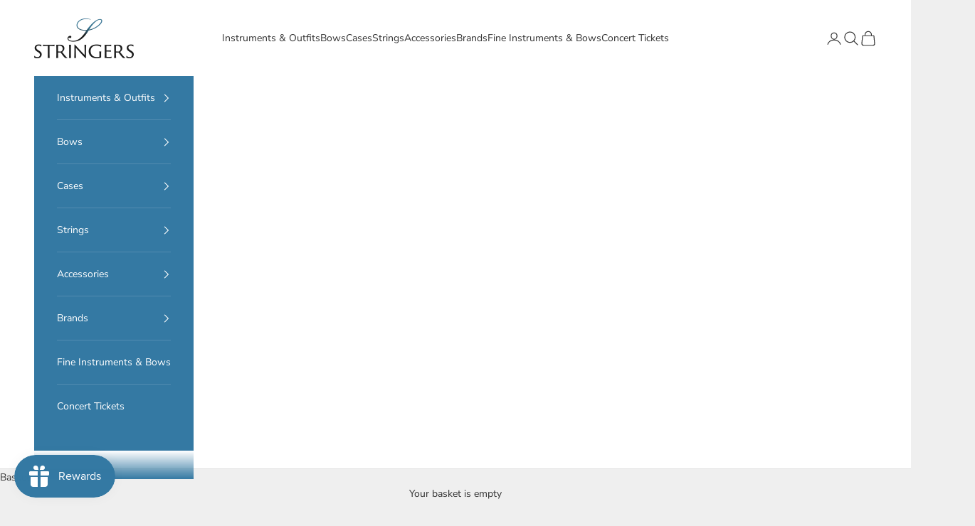

--- FILE ---
content_type: text/html; charset=utf-8
request_url: https://www.stringersmusic.com/collections/pirastro-passione-solo-violin-strings
body_size: 44933
content:
<!doctype html>

<html class="no-js" lang="en" dir="ltr">
  <head>
    <meta charset="utf-8">
    <meta name="viewport" content="width=device-width, initial-scale=1.0, height=device-height, minimum-scale=1.0, maximum-scale=5.0">

    <title>Pirastro Passione Solo Violin Strings</title><meta name="description" content="Finely wound and polished, handmade gut strings, very powerful and brilliant sound, great projection, very easy response, significantly increased tuning stability vs. traditional gut core strings"><link rel="canonical" href="https://www.stringersmusic.com/collections/pirastro-passione-solo-violin-strings"><link rel="shortcut icon" href="//www.stringersmusic.com/cdn/shop/files/stringersmusic-S-2024.png?v=1705585416&width=96">
      <link rel="apple-touch-icon" href="//www.stringersmusic.com/cdn/shop/files/stringersmusic-S-2024.png?v=1705585416&width=180"><link rel="preconnect" href="https://fonts.shopifycdn.com" crossorigin><link rel="preload" href="//www.stringersmusic.com/cdn/fonts/montserrat/montserrat_n5.07ef3781d9c78c8b93c98419da7ad4fbeebb6635.woff2" as="font" type="font/woff2" crossorigin><link rel="preload" href="//www.stringersmusic.com/cdn/fonts/nunito_sans/nunitosans_n4.0276fe080df0ca4e6a22d9cb55aed3ed5ba6b1da.woff2" as="font" type="font/woff2" crossorigin><meta property="og:type" content="website">
  <meta property="og:title" content="Pirastro Passione Solo Violin Strings"><meta property="og:image" content="http://www.stringersmusic.com/cdn/shop/collections/Lang_9646680a-b6d7-4ef9-b889-774a2868ac12.jpg?v=1649165548&width=2048">
  <meta property="og:image:secure_url" content="https://www.stringersmusic.com/cdn/shop/collections/Lang_9646680a-b6d7-4ef9-b889-774a2868ac12.jpg?v=1649165548&width=2048">
  <meta property="og:image:width" content="1920">
  <meta property="og:image:height" content="1280"><meta property="og:description" content="Finely wound and polished, handmade gut strings, very powerful and brilliant sound, great projection, very easy response, significantly increased tuning stability vs. traditional gut core strings"><meta property="og:url" content="https://www.stringersmusic.com/collections/pirastro-passione-solo-violin-strings">
<meta property="og:site_name" content="Stringers Music"><meta name="twitter:card" content="summary"><meta name="twitter:title" content="Pirastro Passione Solo Violin Strings">
  <meta name="twitter:description" content="Finely wound and polished, handmade gut strings, very powerful and brilliant sound, great projection, very easy response, significantly increased tuning stability vs. traditional gut core strings"><meta name="twitter:image" content="https://www.stringersmusic.com/cdn/shop/collections/Lang_9646680a-b6d7-4ef9-b889-774a2868ac12.jpg?crop=center&height=1200&v=1649165548&width=1200">
  <meta name="twitter:image:alt" content="Pirastro Passione Solo Violin Strings">


  <script async crossorigin fetchpriority="high" src="/cdn/shopifycloud/importmap-polyfill/es-modules-shim.2.4.0.js"></script>
<script type="application/ld+json">
  {
    "@context": "https://schema.org",
    "@type": "BreadcrumbList",
  "itemListElement": [{
      "@type": "ListItem",
      "position": 1,
      "name": "Home",
      "item": "https://www.stringersmusic.com"
    },{
          "@type": "ListItem",
          "position": 2,
          "name": "Pirastro Passione Solo Violin Strings",
          "item": "https://www.stringersmusic.com/collections/pirastro-passione-solo-violin-strings"
        }]
  }
  </script>

<style>/* Typography (heading) */
  @font-face {
  font-family: Montserrat;
  font-weight: 500;
  font-style: normal;
  font-display: fallback;
  src: url("//www.stringersmusic.com/cdn/fonts/montserrat/montserrat_n5.07ef3781d9c78c8b93c98419da7ad4fbeebb6635.woff2") format("woff2"),
       url("//www.stringersmusic.com/cdn/fonts/montserrat/montserrat_n5.adf9b4bd8b0e4f55a0b203cdd84512667e0d5e4d.woff") format("woff");
}

@font-face {
  font-family: Montserrat;
  font-weight: 500;
  font-style: italic;
  font-display: fallback;
  src: url("//www.stringersmusic.com/cdn/fonts/montserrat/montserrat_i5.d3a783eb0cc26f2fda1e99d1dfec3ebaea1dc164.woff2") format("woff2"),
       url("//www.stringersmusic.com/cdn/fonts/montserrat/montserrat_i5.76d414ea3d56bb79ef992a9c62dce2e9063bc062.woff") format("woff");
}

/* Typography (body) */
  @font-face {
  font-family: "Nunito Sans";
  font-weight: 400;
  font-style: normal;
  font-display: fallback;
  src: url("//www.stringersmusic.com/cdn/fonts/nunito_sans/nunitosans_n4.0276fe080df0ca4e6a22d9cb55aed3ed5ba6b1da.woff2") format("woff2"),
       url("//www.stringersmusic.com/cdn/fonts/nunito_sans/nunitosans_n4.b4964bee2f5e7fd9c3826447e73afe2baad607b7.woff") format("woff");
}

@font-face {
  font-family: "Nunito Sans";
  font-weight: 400;
  font-style: italic;
  font-display: fallback;
  src: url("//www.stringersmusic.com/cdn/fonts/nunito_sans/nunitosans_i4.6e408730afac1484cf297c30b0e67c86d17fc586.woff2") format("woff2"),
       url("//www.stringersmusic.com/cdn/fonts/nunito_sans/nunitosans_i4.c9b6dcbfa43622b39a5990002775a8381942ae38.woff") format("woff");
}

@font-face {
  font-family: "Nunito Sans";
  font-weight: 700;
  font-style: normal;
  font-display: fallback;
  src: url("//www.stringersmusic.com/cdn/fonts/nunito_sans/nunitosans_n7.25d963ed46da26098ebeab731e90d8802d989fa5.woff2") format("woff2"),
       url("//www.stringersmusic.com/cdn/fonts/nunito_sans/nunitosans_n7.d32e3219b3d2ec82285d3027bd673efc61a996c8.woff") format("woff");
}

@font-face {
  font-family: "Nunito Sans";
  font-weight: 700;
  font-style: italic;
  font-display: fallback;
  src: url("//www.stringersmusic.com/cdn/fonts/nunito_sans/nunitosans_i7.8c1124729eec046a321e2424b2acf328c2c12139.woff2") format("woff2"),
       url("//www.stringersmusic.com/cdn/fonts/nunito_sans/nunitosans_i7.af4cda04357273e0996d21184432bcb14651a64d.woff") format("woff");
}

:root {
    /* Container */
    --container-max-width: 100%;
    --container-xxs-max-width: 27.5rem; /* 440px */
    --container-xs-max-width: 42.5rem; /* 680px */
    --container-sm-max-width: 61.25rem; /* 980px */
    --container-md-max-width: 71.875rem; /* 1150px */
    --container-lg-max-width: 78.75rem; /* 1260px */
    --container-xl-max-width: 85rem; /* 1360px */
    --container-gutter: 1.25rem;

    --section-vertical-spacing: 2rem;
    --section-vertical-spacing-tight:2rem;

    --section-stack-gap:1.5rem;
    --section-stack-gap-tight:1.5rem;

    /* Form settings */
    --form-gap: 1.25rem; /* Gap between fieldset and submit button */
    --fieldset-gap: 1rem; /* Gap between each form input within a fieldset */
    --form-control-gap: 0.625rem; /* Gap between input and label (ignored for floating label) */
    --checkbox-control-gap: 0.75rem; /* Horizontal gap between checkbox and its associated label */
    --input-padding-block: 0.65rem; /* Vertical padding for input, textarea and native select */
    --input-padding-inline: 0.8rem; /* Horizontal padding for input, textarea and native select */
    --checkbox-size: 0.875rem; /* Size (width and height) for checkbox */

    /* Other sizes */
    --sticky-area-height: calc(var(--announcement-bar-is-sticky, 0) * var(--announcement-bar-height, 0px) + var(--header-is-sticky, 0) * var(--header-height, 0px));

    /* RTL support */
    --transform-logical-flip: 1;
    --transform-origin-start: left;
    --transform-origin-end: right;

    /**
     * ---------------------------------------------------------------------
     * TYPOGRAPHY
     * ---------------------------------------------------------------------
     */

    /* Font properties */
    --heading-font-family: Montserrat, sans-serif;
    --heading-font-weight: 500;
    --heading-font-style: normal;
    --heading-text-transform: uppercase;
    --heading-letter-spacing: 0.02em;
    --text-font-family: "Nunito Sans", sans-serif;
    --text-font-weight: 400;
    --text-font-style: normal;
    --text-letter-spacing: 0.0em;
    --button-font: var(--heading-font-style) var(--heading-font-weight) var(--text-sm) / 1.65 var(--heading-font-family);
    --button-text-transform: uppercase;
    --button-letter-spacing: 0.02em;

    /* Font sizes */--text-heading-size-factor: 1;
    --text-h1: max(0.6875rem, clamp(1.375rem, 1.146341463414634rem + 0.975609756097561vw, 2rem) * var(--text-heading-size-factor));
    --text-h2: max(0.6875rem, clamp(1.25rem, 1.0670731707317074rem + 0.7804878048780488vw, 1.75rem) * var(--text-heading-size-factor));
    --text-h3: max(0.6875rem, clamp(1.125rem, 1.0335365853658536rem + 0.3902439024390244vw, 1.375rem) * var(--text-heading-size-factor));
    --text-h4: max(0.6875rem, clamp(1rem, 0.9542682926829268rem + 0.1951219512195122vw, 1.125rem) * var(--text-heading-size-factor));
    --text-h5: calc(0.875rem * var(--text-heading-size-factor));
    --text-h6: calc(0.75rem * var(--text-heading-size-factor));

    --text-xs: 0.6875rem;
    --text-sm: 0.75rem;
    --text-base: 0.8125rem;
    --text-lg: 0.9375rem;
    --text-xl: 1.125rem;

    /* Rounded variables (used for border radius) */
    --rounded-full: 9999px;
    --button-border-radius: 0.0rem;
    --input-border-radius: 0.0rem;

    /* Box shadow */
    --shadow-sm: 0 2px 8px rgb(0 0 0 / 0.05);
    --shadow: 0 5px 15px rgb(0 0 0 / 0.05);
    --shadow-md: 0 5px 30px rgb(0 0 0 / 0.05);
    --shadow-block: px px px rgb(var(--text-primary) / 0.0);

    /**
     * ---------------------------------------------------------------------
     * OTHER
     * ---------------------------------------------------------------------
     */

    --checkmark-svg-url: url(//www.stringersmusic.com/cdn/shop/t/15/assets/checkmark.svg?v=77552481021870063511705406135);
    --cursor-zoom-in-svg-url: url(//www.stringersmusic.com/cdn/shop/t/15/assets/cursor-zoom-in.svg?v=109664231182838278961706009449);
  }

  [dir="rtl"]:root {
    /* RTL support */
    --transform-logical-flip: -1;
    --transform-origin-start: right;
    --transform-origin-end: left;
  }

  @media screen and (min-width: 700px) {
    :root {
      /* Typography (font size) */
      --text-xs: 0.75rem;
      --text-sm: 0.8125rem;
      --text-base: 0.875rem;
      --text-lg: 1.0rem;
      --text-xl: 1.25rem;

      /* Spacing settings */
      --container-gutter: 2rem;
    }
  }

  @media screen and (min-width: 1000px) {
    :root {
      /* Spacing settings */
      --container-gutter: 3rem;

      --section-vertical-spacing: 3rem;
      --section-vertical-spacing-tight: 3rem;

      --section-stack-gap:2.25rem;
      --section-stack-gap-tight:2.25rem;
    }
  }:root {/* Overlay used for modal */
    --page-overlay: 0 0 0 / 0.4;

    /* We use the first scheme background as default */
    --page-background: ;

    /* Product colors */
    --on-sale-text: 51 51 51;
    --on-sale-badge-background: 51 51 51;
    --on-sale-badge-text: 255 255 255;
    --sold-out-badge-background: 239 239 239;
    --sold-out-badge-text: 0 0 0 / 0.65;
    --custom-badge-background: 82 189 255;
    --custom-badge-text: 0 0 0 / 0.65;
    --star-color: 251 188 4;

    /* Status colors */
    --success-background: 212 227 203;
    --success-text: 48 122 7;
    --warning-background: 253 241 224;
    --warning-text: 237 138 0;
    --error-background: 243 204 204;
    --error-text: 203 43 43;
  }.color-scheme--scheme-1 {
      /* Color settings */--accent: 52 121 163;
      --text-color: 26 26 26;
      --background: 239 239 239 / 1.0;
      --background-without-opacity: 239 239 239;
      --background-gradient: ;--border-color: 207 207 207;/* Button colors */
      --button-background: 52 121 163;
      --button-text-color: 255 255 255;

      /* Circled buttons */
      --circle-button-background: 255 255 255;
      --circle-button-text-color: 26 26 26;
    }.shopify-section:has(.section-spacing.color-scheme--bg-609ecfcfee2f667ac6c12366fc6ece56) + .shopify-section:has(.section-spacing.color-scheme--bg-609ecfcfee2f667ac6c12366fc6ece56:not(.bordered-section)) .section-spacing {
      padding-block-start: 0;
    }.color-scheme--scheme-2 {
      /* Color settings */--accent: 28 28 28;
      --text-color: 255 255 255;
      --background: 52 121 163 / 1.0;
      --background-without-opacity: 52 121 163;
      --background-gradient: ;--border-color: 82 141 177;/* Button colors */
      --button-background: 28 28 28;
      --button-text-color: 255 255 255;

      /* Circled buttons */
      --circle-button-background: 255 255 255;
      --circle-button-text-color: 28 28 28;
    }.shopify-section:has(.section-spacing.color-scheme--bg-fc627f91e9cacf4ef078f806035aad7b) + .shopify-section:has(.section-spacing.color-scheme--bg-fc627f91e9cacf4ef078f806035aad7b:not(.bordered-section)) .section-spacing {
      padding-block-start: 0;
    }.color-scheme--scheme-3 {
      /* Color settings */--accent: 255 255 255;
      --text-color: 255 255 255;
      --background: 26 60 82 / 1.0;
      --background-without-opacity: 26 60 82;
      --background-gradient: ;--border-color: 60 89 108;/* Button colors */
      --button-background: 255 255 255;
      --button-text-color: 26 60 82;

      /* Circled buttons */
      --circle-button-background: 255 255 255;
      --circle-button-text-color: 26 60 82;
    }.shopify-section:has(.section-spacing.color-scheme--bg-3fa2457e5c765adde3de75a96cfe8872) + .shopify-section:has(.section-spacing.color-scheme--bg-3fa2457e5c765adde3de75a96cfe8872:not(.bordered-section)) .section-spacing {
      padding-block-start: 0;
    }.color-scheme--scheme-4 {
      /* Color settings */--accent: 255 255 255;
      --text-color: 255 255 255;
      --background: 0 0 0 / 0.0;
      --background-without-opacity: 0 0 0;
      --background-gradient: ;--border-color: 255 255 255;/* Button colors */
      --button-background: 255 255 255;
      --button-text-color: 28 28 28;

      /* Circled buttons */
      --circle-button-background: 255 255 255;
      --circle-button-text-color: 28 28 28;
    }.shopify-section:has(.section-spacing.color-scheme--bg-3671eee015764974ee0aef1536023e0f) + .shopify-section:has(.section-spacing.color-scheme--bg-3671eee015764974ee0aef1536023e0f:not(.bordered-section)) .section-spacing {
      padding-block-start: 0;
    }.color-scheme--scheme-2a54e1cb-6185-46dd-969c-f62ec7159b58 {
      /* Color settings */--accent: 52 121 163;
      --text-color: 51 51 51;
      --background: 255 255 255 / 1.0;
      --background-without-opacity: 255 255 255;
      --background-gradient: ;--border-color: 224 224 224;/* Button colors */
      --button-background: 52 121 163;
      --button-text-color: 255 255 255;

      /* Circled buttons */
      --circle-button-background: 52 121 163;
      --circle-button-text-color: 255 255 255;
    }.shopify-section:has(.section-spacing.color-scheme--bg-54922f2e920ba8346f6dc0fba343d673) + .shopify-section:has(.section-spacing.color-scheme--bg-54922f2e920ba8346f6dc0fba343d673:not(.bordered-section)) .section-spacing {
      padding-block-start: 0;
    }.color-scheme--dialog {
      /* Color settings */--accent: 52 121 163;
      --text-color: 51 51 51;
      --background: 255 255 255 / 1.0;
      --background-without-opacity: 255 255 255;
      --background-gradient: ;--border-color: 224 224 224;/* Button colors */
      --button-background: 52 121 163;
      --button-text-color: 255 255 255;

      /* Circled buttons */
      --circle-button-background: 52 121 163;
      --circle-button-text-color: 255 255 255;
    }
</style><script>
  document.documentElement.classList.replace('no-js', 'js');

  // This allows to expose several variables to the global scope, to be used in scripts
  window.themeVariables = {
    settings: {
      showPageTransition: false,
      pageType: "collection",
      moneyFormat: "£{{amount}}",
      moneyWithCurrencyFormat: "£{{amount}} GBP",
      currencyCodeEnabled: false,
      cartType: "page",
      staggerMenuApparition: true
    },

    strings: {
      addToCartButton: "Add to basket",
      soldOutButton: "Please contact us for availability",
      preOrderButton: "Pre-order",
      unavailableButton: "Unavailable",
      addedToCart: "Added to your basket!",
      closeGallery: "Close gallery",
      zoomGallery: "Zoom picture",
      errorGallery: "Image cannot be loaded",
      soldOutBadge: "Please contact us for availability",
      discountBadge: "Save @@",
      sku: "Product Code:",
      shippingEstimatorNoResults: "Sorry, we do not deliver to your address.",
      shippingEstimatorOneResult: "There is one delivery rate for your address:",
      shippingEstimatorMultipleResults: "There are several delivery rates for your address:",
      shippingEstimatorError: "One or more error occurred while retrieving delivery rates:",
      next: "Next",
      previous: "Previous"
    },

    mediaQueries: {
      'sm': 'screen and (min-width: 700px)',
      'md': 'screen and (min-width: 1000px)',
      'lg': 'screen and (min-width: 1150px)',
      'xl': 'screen and (min-width: 1400px)',
      '2xl': 'screen and (min-width: 1600px)',
      'sm-max': 'screen and (max-width: 699px)',
      'md-max': 'screen and (max-width: 999px)',
      'lg-max': 'screen and (max-width: 1149px)',
      'xl-max': 'screen and (max-width: 1399px)',
      '2xl-max': 'screen and (max-width: 1599px)',
      'motion-safe': '(prefers-reduced-motion: no-preference)',
      'motion-reduce': '(prefers-reduced-motion: reduce)',
      'supports-hover': 'screen and (pointer: fine)',
      'supports-touch': 'screen and (hover: none)'
    }
  };</script><script>
      if (!(HTMLScriptElement.supports && HTMLScriptElement.supports('importmap'))) {
        const importMapPolyfill = document.createElement('script');
        importMapPolyfill.async = true;
        importMapPolyfill.src = "//www.stringersmusic.com/cdn/shop/t/15/assets/es-module-shims.min.js?v=46445230004644522171705406107";

        document.head.appendChild(importMapPolyfill);
      }
    </script>

    <script type="importmap">{
        "imports": {
          "vendor": "//www.stringersmusic.com/cdn/shop/t/15/assets/vendor.min.js?v=180270185114800816751705406107",
          "theme": "//www.stringersmusic.com/cdn/shop/t/15/assets/theme.js?v=168564775966295573901706273653",
          "photoswipe": "//www.stringersmusic.com/cdn/shop/t/15/assets/photoswipe.min.js?v=455721481654031911705406107"
        }
      }
    </script>

    <script type="module" src="//www.stringersmusic.com/cdn/shop/t/15/assets/vendor.min.js?v=180270185114800816751705406107"></script>
    <script type="module" src="//www.stringersmusic.com/cdn/shop/t/15/assets/theme.js?v=168564775966295573901706273653"></script>

    <script>window.performance && window.performance.mark && window.performance.mark('shopify.content_for_header.start');</script><meta name="google-site-verification" content="zOQjd9V6PvW23rS30L6yLxrnHHiWhzaNGxCN8xZMHj0">
<meta name="facebook-domain-verification" content="e59e0ava1fhkpfe8ck30gurbw7wv77">
<meta name="facebook-domain-verification" content="jzfvtke71rtyylkkyr6rc2z7y1975p">
<meta id="shopify-digital-wallet" name="shopify-digital-wallet" content="/24964825135/digital_wallets/dialog">
<meta name="shopify-checkout-api-token" content="08a94e2acfd9488eb483fac14b34b902">
<meta id="in-context-paypal-metadata" data-shop-id="24964825135" data-venmo-supported="false" data-environment="production" data-locale="en_US" data-paypal-v4="true" data-currency="GBP">
<link rel="alternate" type="application/atom+xml" title="Feed" href="/collections/pirastro-passione-solo-violin-strings.atom" />
<link rel="alternate" hreflang="x-default" href="https://www.stringersmusic.com/collections/pirastro-passione-solo-violin-strings">
<link rel="alternate" hreflang="en" href="https://www.stringersmusic.com/collections/pirastro-passione-solo-violin-strings">
<link rel="alternate" hreflang="en-US" href="https://www.stringersmusic.com/en-us/collections/pirastro-passione-solo-violin-strings">
<link rel="alternate" type="application/json+oembed" href="https://www.stringersmusic.com/collections/pirastro-passione-solo-violin-strings.oembed">
<script async="async" src="/checkouts/internal/preloads.js?locale=en-GB"></script>
<link rel="preconnect" href="https://shop.app" crossorigin="anonymous">
<script async="async" src="https://shop.app/checkouts/internal/preloads.js?locale=en-GB&shop_id=24964825135" crossorigin="anonymous"></script>
<script id="apple-pay-shop-capabilities" type="application/json">{"shopId":24964825135,"countryCode":"GB","currencyCode":"GBP","merchantCapabilities":["supports3DS"],"merchantId":"gid:\/\/shopify\/Shop\/24964825135","merchantName":"Stringers Music","requiredBillingContactFields":["postalAddress","email","phone"],"requiredShippingContactFields":["postalAddress","email","phone"],"shippingType":"shipping","supportedNetworks":["visa","maestro","masterCard","amex","discover","elo"],"total":{"type":"pending","label":"Stringers Music","amount":"1.00"},"shopifyPaymentsEnabled":true,"supportsSubscriptions":true}</script>
<script id="shopify-features" type="application/json">{"accessToken":"08a94e2acfd9488eb483fac14b34b902","betas":["rich-media-storefront-analytics"],"domain":"www.stringersmusic.com","predictiveSearch":true,"shopId":24964825135,"locale":"en"}</script>
<script>var Shopify = Shopify || {};
Shopify.shop = "violin-shop1.myshopify.com";
Shopify.locale = "en";
Shopify.currency = {"active":"GBP","rate":"1.0"};
Shopify.country = "GB";
Shopify.theme = {"name":"Prestige 8.3","id":164289413400,"schema_name":"Prestige","schema_version":"8.3.0","theme_store_id":855,"role":"main"};
Shopify.theme.handle = "null";
Shopify.theme.style = {"id":null,"handle":null};
Shopify.cdnHost = "www.stringersmusic.com/cdn";
Shopify.routes = Shopify.routes || {};
Shopify.routes.root = "/";</script>
<script type="module">!function(o){(o.Shopify=o.Shopify||{}).modules=!0}(window);</script>
<script>!function(o){function n(){var o=[];function n(){o.push(Array.prototype.slice.apply(arguments))}return n.q=o,n}var t=o.Shopify=o.Shopify||{};t.loadFeatures=n(),t.autoloadFeatures=n()}(window);</script>
<script>
  window.ShopifyPay = window.ShopifyPay || {};
  window.ShopifyPay.apiHost = "shop.app\/pay";
  window.ShopifyPay.redirectState = null;
</script>
<script id="shop-js-analytics" type="application/json">{"pageType":"collection"}</script>
<script defer="defer" async type="module" src="//www.stringersmusic.com/cdn/shopifycloud/shop-js/modules/v2/client.init-shop-cart-sync_BT-GjEfc.en.esm.js"></script>
<script defer="defer" async type="module" src="//www.stringersmusic.com/cdn/shopifycloud/shop-js/modules/v2/chunk.common_D58fp_Oc.esm.js"></script>
<script defer="defer" async type="module" src="//www.stringersmusic.com/cdn/shopifycloud/shop-js/modules/v2/chunk.modal_xMitdFEc.esm.js"></script>
<script type="module">
  await import("//www.stringersmusic.com/cdn/shopifycloud/shop-js/modules/v2/client.init-shop-cart-sync_BT-GjEfc.en.esm.js");
await import("//www.stringersmusic.com/cdn/shopifycloud/shop-js/modules/v2/chunk.common_D58fp_Oc.esm.js");
await import("//www.stringersmusic.com/cdn/shopifycloud/shop-js/modules/v2/chunk.modal_xMitdFEc.esm.js");

  window.Shopify.SignInWithShop?.initShopCartSync?.({"fedCMEnabled":true,"windoidEnabled":true});

</script>
<script>
  window.Shopify = window.Shopify || {};
  if (!window.Shopify.featureAssets) window.Shopify.featureAssets = {};
  window.Shopify.featureAssets['shop-js'] = {"shop-cart-sync":["modules/v2/client.shop-cart-sync_DZOKe7Ll.en.esm.js","modules/v2/chunk.common_D58fp_Oc.esm.js","modules/v2/chunk.modal_xMitdFEc.esm.js"],"init-fed-cm":["modules/v2/client.init-fed-cm_B6oLuCjv.en.esm.js","modules/v2/chunk.common_D58fp_Oc.esm.js","modules/v2/chunk.modal_xMitdFEc.esm.js"],"shop-cash-offers":["modules/v2/client.shop-cash-offers_D2sdYoxE.en.esm.js","modules/v2/chunk.common_D58fp_Oc.esm.js","modules/v2/chunk.modal_xMitdFEc.esm.js"],"shop-login-button":["modules/v2/client.shop-login-button_QeVjl5Y3.en.esm.js","modules/v2/chunk.common_D58fp_Oc.esm.js","modules/v2/chunk.modal_xMitdFEc.esm.js"],"pay-button":["modules/v2/client.pay-button_DXTOsIq6.en.esm.js","modules/v2/chunk.common_D58fp_Oc.esm.js","modules/v2/chunk.modal_xMitdFEc.esm.js"],"shop-button":["modules/v2/client.shop-button_DQZHx9pm.en.esm.js","modules/v2/chunk.common_D58fp_Oc.esm.js","modules/v2/chunk.modal_xMitdFEc.esm.js"],"avatar":["modules/v2/client.avatar_BTnouDA3.en.esm.js"],"init-windoid":["modules/v2/client.init-windoid_CR1B-cfM.en.esm.js","modules/v2/chunk.common_D58fp_Oc.esm.js","modules/v2/chunk.modal_xMitdFEc.esm.js"],"init-shop-for-new-customer-accounts":["modules/v2/client.init-shop-for-new-customer-accounts_C_vY_xzh.en.esm.js","modules/v2/client.shop-login-button_QeVjl5Y3.en.esm.js","modules/v2/chunk.common_D58fp_Oc.esm.js","modules/v2/chunk.modal_xMitdFEc.esm.js"],"init-shop-email-lookup-coordinator":["modules/v2/client.init-shop-email-lookup-coordinator_BI7n9ZSv.en.esm.js","modules/v2/chunk.common_D58fp_Oc.esm.js","modules/v2/chunk.modal_xMitdFEc.esm.js"],"init-shop-cart-sync":["modules/v2/client.init-shop-cart-sync_BT-GjEfc.en.esm.js","modules/v2/chunk.common_D58fp_Oc.esm.js","modules/v2/chunk.modal_xMitdFEc.esm.js"],"shop-toast-manager":["modules/v2/client.shop-toast-manager_DiYdP3xc.en.esm.js","modules/v2/chunk.common_D58fp_Oc.esm.js","modules/v2/chunk.modal_xMitdFEc.esm.js"],"init-customer-accounts":["modules/v2/client.init-customer-accounts_D9ZNqS-Q.en.esm.js","modules/v2/client.shop-login-button_QeVjl5Y3.en.esm.js","modules/v2/chunk.common_D58fp_Oc.esm.js","modules/v2/chunk.modal_xMitdFEc.esm.js"],"init-customer-accounts-sign-up":["modules/v2/client.init-customer-accounts-sign-up_iGw4briv.en.esm.js","modules/v2/client.shop-login-button_QeVjl5Y3.en.esm.js","modules/v2/chunk.common_D58fp_Oc.esm.js","modules/v2/chunk.modal_xMitdFEc.esm.js"],"shop-follow-button":["modules/v2/client.shop-follow-button_CqMgW2wH.en.esm.js","modules/v2/chunk.common_D58fp_Oc.esm.js","modules/v2/chunk.modal_xMitdFEc.esm.js"],"checkout-modal":["modules/v2/client.checkout-modal_xHeaAweL.en.esm.js","modules/v2/chunk.common_D58fp_Oc.esm.js","modules/v2/chunk.modal_xMitdFEc.esm.js"],"shop-login":["modules/v2/client.shop-login_D91U-Q7h.en.esm.js","modules/v2/chunk.common_D58fp_Oc.esm.js","modules/v2/chunk.modal_xMitdFEc.esm.js"],"lead-capture":["modules/v2/client.lead-capture_BJmE1dJe.en.esm.js","modules/v2/chunk.common_D58fp_Oc.esm.js","modules/v2/chunk.modal_xMitdFEc.esm.js"],"payment-terms":["modules/v2/client.payment-terms_Ci9AEqFq.en.esm.js","modules/v2/chunk.common_D58fp_Oc.esm.js","modules/v2/chunk.modal_xMitdFEc.esm.js"]};
</script>
<script>(function() {
  var isLoaded = false;
  function asyncLoad() {
    if (isLoaded) return;
    isLoaded = true;
    var urls = ["https:\/\/instafeed.nfcube.com\/cdn\/9724f35b5da5ac601593e0ce1b8b1048.js?shop=violin-shop1.myshopify.com","https:\/\/dawtemplatesmaster.com\/_shopify_app_ressources\/osaria_sap_v2\/style_papp_v2.js?v=1.1\u0026shop=violin-shop1.myshopify.com","https:\/\/dawtemplatesmaster.com\/_shopify_app_ressources\/osaria_sap_v2\/mediaelement-osaria.js?shop=violin-shop1.myshopify.com","https:\/\/cdn.logbase.io\/lb-upsell-wrapper.js?shop=violin-shop1.myshopify.com","https:\/\/admin.revenuehunt.com\/embed.js?shop=violin-shop1.myshopify.com"];
    for (var i = 0; i < urls.length; i++) {
      var s = document.createElement('script');
      s.type = 'text/javascript';
      s.async = true;
      s.src = urls[i];
      var x = document.getElementsByTagName('script')[0];
      x.parentNode.insertBefore(s, x);
    }
  };
  if(window.attachEvent) {
    window.attachEvent('onload', asyncLoad);
  } else {
    window.addEventListener('load', asyncLoad, false);
  }
})();</script>
<script id="__st">var __st={"a":24964825135,"offset":0,"reqid":"cf2e5e6d-87e0-42f4-9813-04d7b0064668-1769140903","pageurl":"www.stringersmusic.com\/collections\/pirastro-passione-solo-violin-strings","u":"ece558c131b0","p":"collection","rtyp":"collection","rid":270411202607};</script>
<script>window.ShopifyPaypalV4VisibilityTracking = true;</script>
<script id="captcha-bootstrap">!function(){'use strict';const t='contact',e='account',n='new_comment',o=[[t,t],['blogs',n],['comments',n],[t,'customer']],c=[[e,'customer_login'],[e,'guest_login'],[e,'recover_customer_password'],[e,'create_customer']],r=t=>t.map((([t,e])=>`form[action*='/${t}']:not([data-nocaptcha='true']) input[name='form_type'][value='${e}']`)).join(','),a=t=>()=>t?[...document.querySelectorAll(t)].map((t=>t.form)):[];function s(){const t=[...o],e=r(t);return a(e)}const i='password',u='form_key',d=['recaptcha-v3-token','g-recaptcha-response','h-captcha-response',i],f=()=>{try{return window.sessionStorage}catch{return}},m='__shopify_v',_=t=>t.elements[u];function p(t,e,n=!1){try{const o=window.sessionStorage,c=JSON.parse(o.getItem(e)),{data:r}=function(t){const{data:e,action:n}=t;return t[m]||n?{data:e,action:n}:{data:t,action:n}}(c);for(const[e,n]of Object.entries(r))t.elements[e]&&(t.elements[e].value=n);n&&o.removeItem(e)}catch(o){console.error('form repopulation failed',{error:o})}}const l='form_type',E='cptcha';function T(t){t.dataset[E]=!0}const w=window,h=w.document,L='Shopify',v='ce_forms',y='captcha';let A=!1;((t,e)=>{const n=(g='f06e6c50-85a8-45c8-87d0-21a2b65856fe',I='https://cdn.shopify.com/shopifycloud/storefront-forms-hcaptcha/ce_storefront_forms_captcha_hcaptcha.v1.5.2.iife.js',D={infoText:'Protected by hCaptcha',privacyText:'Privacy',termsText:'Terms'},(t,e,n)=>{const o=w[L][v],c=o.bindForm;if(c)return c(t,g,e,D).then(n);var r;o.q.push([[t,g,e,D],n]),r=I,A||(h.body.append(Object.assign(h.createElement('script'),{id:'captcha-provider',async:!0,src:r})),A=!0)});var g,I,D;w[L]=w[L]||{},w[L][v]=w[L][v]||{},w[L][v].q=[],w[L][y]=w[L][y]||{},w[L][y].protect=function(t,e){n(t,void 0,e),T(t)},Object.freeze(w[L][y]),function(t,e,n,w,h,L){const[v,y,A,g]=function(t,e,n){const i=e?o:[],u=t?c:[],d=[...i,...u],f=r(d),m=r(i),_=r(d.filter((([t,e])=>n.includes(e))));return[a(f),a(m),a(_),s()]}(w,h,L),I=t=>{const e=t.target;return e instanceof HTMLFormElement?e:e&&e.form},D=t=>v().includes(t);t.addEventListener('submit',(t=>{const e=I(t);if(!e)return;const n=D(e)&&!e.dataset.hcaptchaBound&&!e.dataset.recaptchaBound,o=_(e),c=g().includes(e)&&(!o||!o.value);(n||c)&&t.preventDefault(),c&&!n&&(function(t){try{if(!f())return;!function(t){const e=f();if(!e)return;const n=_(t);if(!n)return;const o=n.value;o&&e.removeItem(o)}(t);const e=Array.from(Array(32),(()=>Math.random().toString(36)[2])).join('');!function(t,e){_(t)||t.append(Object.assign(document.createElement('input'),{type:'hidden',name:u})),t.elements[u].value=e}(t,e),function(t,e){const n=f();if(!n)return;const o=[...t.querySelectorAll(`input[type='${i}']`)].map((({name:t})=>t)),c=[...d,...o],r={};for(const[a,s]of new FormData(t).entries())c.includes(a)||(r[a]=s);n.setItem(e,JSON.stringify({[m]:1,action:t.action,data:r}))}(t,e)}catch(e){console.error('failed to persist form',e)}}(e),e.submit())}));const S=(t,e)=>{t&&!t.dataset[E]&&(n(t,e.some((e=>e===t))),T(t))};for(const o of['focusin','change'])t.addEventListener(o,(t=>{const e=I(t);D(e)&&S(e,y())}));const B=e.get('form_key'),M=e.get(l),P=B&&M;t.addEventListener('DOMContentLoaded',(()=>{const t=y();if(P)for(const e of t)e.elements[l].value===M&&p(e,B);[...new Set([...A(),...v().filter((t=>'true'===t.dataset.shopifyCaptcha))])].forEach((e=>S(e,t)))}))}(h,new URLSearchParams(w.location.search),n,t,e,['guest_login'])})(!1,!0)}();</script>
<script integrity="sha256-4kQ18oKyAcykRKYeNunJcIwy7WH5gtpwJnB7kiuLZ1E=" data-source-attribution="shopify.loadfeatures" defer="defer" src="//www.stringersmusic.com/cdn/shopifycloud/storefront/assets/storefront/load_feature-a0a9edcb.js" crossorigin="anonymous"></script>
<script crossorigin="anonymous" defer="defer" src="//www.stringersmusic.com/cdn/shopifycloud/storefront/assets/shopify_pay/storefront-65b4c6d7.js?v=20250812"></script>
<script data-source-attribution="shopify.dynamic_checkout.dynamic.init">var Shopify=Shopify||{};Shopify.PaymentButton=Shopify.PaymentButton||{isStorefrontPortableWallets:!0,init:function(){window.Shopify.PaymentButton.init=function(){};var t=document.createElement("script");t.src="https://www.stringersmusic.com/cdn/shopifycloud/portable-wallets/latest/portable-wallets.en.js",t.type="module",document.head.appendChild(t)}};
</script>
<script data-source-attribution="shopify.dynamic_checkout.buyer_consent">
  function portableWalletsHideBuyerConsent(e){var t=document.getElementById("shopify-buyer-consent"),n=document.getElementById("shopify-subscription-policy-button");t&&n&&(t.classList.add("hidden"),t.setAttribute("aria-hidden","true"),n.removeEventListener("click",e))}function portableWalletsShowBuyerConsent(e){var t=document.getElementById("shopify-buyer-consent"),n=document.getElementById("shopify-subscription-policy-button");t&&n&&(t.classList.remove("hidden"),t.removeAttribute("aria-hidden"),n.addEventListener("click",e))}window.Shopify?.PaymentButton&&(window.Shopify.PaymentButton.hideBuyerConsent=portableWalletsHideBuyerConsent,window.Shopify.PaymentButton.showBuyerConsent=portableWalletsShowBuyerConsent);
</script>
<script data-source-attribution="shopify.dynamic_checkout.cart.bootstrap">document.addEventListener("DOMContentLoaded",(function(){function t(){return document.querySelector("shopify-accelerated-checkout-cart, shopify-accelerated-checkout")}if(t())Shopify.PaymentButton.init();else{new MutationObserver((function(e,n){t()&&(Shopify.PaymentButton.init(),n.disconnect())})).observe(document.body,{childList:!0,subtree:!0})}}));
</script>
<script id='scb4127' type='text/javascript' async='' src='https://www.stringersmusic.com/cdn/shopifycloud/privacy-banner/storefront-banner.js'></script><link id="shopify-accelerated-checkout-styles" rel="stylesheet" media="screen" href="https://www.stringersmusic.com/cdn/shopifycloud/portable-wallets/latest/accelerated-checkout-backwards-compat.css" crossorigin="anonymous">
<style id="shopify-accelerated-checkout-cart">
        #shopify-buyer-consent {
  margin-top: 1em;
  display: inline-block;
  width: 100%;
}

#shopify-buyer-consent.hidden {
  display: none;
}

#shopify-subscription-policy-button {
  background: none;
  border: none;
  padding: 0;
  text-decoration: underline;
  font-size: inherit;
  cursor: pointer;
}

#shopify-subscription-policy-button::before {
  box-shadow: none;
}

      </style>

<script>window.performance && window.performance.mark && window.performance.mark('shopify.content_for_header.end');</script>
<link href="//www.stringersmusic.com/cdn/shop/t/15/assets/theme.css?v=126449306636865497331710243765" rel="stylesheet" type="text/css" media="all" /><script src="https://cdn.shopify.com/extensions/019be689-f1ac-7abc-a55f-651cfc8c6699/smile-io-273/assets/smile-loader.js" type="text/javascript" defer="defer"></script>
<script src="https://cdn.shopify.com/extensions/60de0b98-b80e-45e9-8a6a-3109ed7982d8/forms-2296/assets/shopify-forms-loader.js" type="text/javascript" defer="defer"></script>
<script src="https://cdn.shopify.com/extensions/019be590-965a-7fa3-9f75-deaf3e6176ca/osaria-audio-player-34/assets/osaria-player.min.js" type="text/javascript" defer="defer"></script>
<link href="https://cdn.shopify.com/extensions/019be590-965a-7fa3-9f75-deaf3e6176ca/osaria-audio-player-34/assets/mediaelement-skin-product-view.min.css" rel="stylesheet" type="text/css" media="all">
<link href="https://monorail-edge.shopifysvc.com" rel="dns-prefetch">
<script>(function(){if ("sendBeacon" in navigator && "performance" in window) {try {var session_token_from_headers = performance.getEntriesByType('navigation')[0].serverTiming.find(x => x.name == '_s').description;} catch {var session_token_from_headers = undefined;}var session_cookie_matches = document.cookie.match(/_shopify_s=([^;]*)/);var session_token_from_cookie = session_cookie_matches && session_cookie_matches.length === 2 ? session_cookie_matches[1] : "";var session_token = session_token_from_headers || session_token_from_cookie || "";function handle_abandonment_event(e) {var entries = performance.getEntries().filter(function(entry) {return /monorail-edge.shopifysvc.com/.test(entry.name);});if (!window.abandonment_tracked && entries.length === 0) {window.abandonment_tracked = true;var currentMs = Date.now();var navigation_start = performance.timing.navigationStart;var payload = {shop_id: 24964825135,url: window.location.href,navigation_start,duration: currentMs - navigation_start,session_token,page_type: "collection"};window.navigator.sendBeacon("https://monorail-edge.shopifysvc.com/v1/produce", JSON.stringify({schema_id: "online_store_buyer_site_abandonment/1.1",payload: payload,metadata: {event_created_at_ms: currentMs,event_sent_at_ms: currentMs}}));}}window.addEventListener('pagehide', handle_abandonment_event);}}());</script>
<script id="web-pixels-manager-setup">(function e(e,d,r,n,o){if(void 0===o&&(o={}),!Boolean(null===(a=null===(i=window.Shopify)||void 0===i?void 0:i.analytics)||void 0===a?void 0:a.replayQueue)){var i,a;window.Shopify=window.Shopify||{};var t=window.Shopify;t.analytics=t.analytics||{};var s=t.analytics;s.replayQueue=[],s.publish=function(e,d,r){return s.replayQueue.push([e,d,r]),!0};try{self.performance.mark("wpm:start")}catch(e){}var l=function(){var e={modern:/Edge?\/(1{2}[4-9]|1[2-9]\d|[2-9]\d{2}|\d{4,})\.\d+(\.\d+|)|Firefox\/(1{2}[4-9]|1[2-9]\d|[2-9]\d{2}|\d{4,})\.\d+(\.\d+|)|Chrom(ium|e)\/(9{2}|\d{3,})\.\d+(\.\d+|)|(Maci|X1{2}).+ Version\/(15\.\d+|(1[6-9]|[2-9]\d|\d{3,})\.\d+)([,.]\d+|)( \(\w+\)|)( Mobile\/\w+|) Safari\/|Chrome.+OPR\/(9{2}|\d{3,})\.\d+\.\d+|(CPU[ +]OS|iPhone[ +]OS|CPU[ +]iPhone|CPU IPhone OS|CPU iPad OS)[ +]+(15[._]\d+|(1[6-9]|[2-9]\d|\d{3,})[._]\d+)([._]\d+|)|Android:?[ /-](13[3-9]|1[4-9]\d|[2-9]\d{2}|\d{4,})(\.\d+|)(\.\d+|)|Android.+Firefox\/(13[5-9]|1[4-9]\d|[2-9]\d{2}|\d{4,})\.\d+(\.\d+|)|Android.+Chrom(ium|e)\/(13[3-9]|1[4-9]\d|[2-9]\d{2}|\d{4,})\.\d+(\.\d+|)|SamsungBrowser\/([2-9]\d|\d{3,})\.\d+/,legacy:/Edge?\/(1[6-9]|[2-9]\d|\d{3,})\.\d+(\.\d+|)|Firefox\/(5[4-9]|[6-9]\d|\d{3,})\.\d+(\.\d+|)|Chrom(ium|e)\/(5[1-9]|[6-9]\d|\d{3,})\.\d+(\.\d+|)([\d.]+$|.*Safari\/(?![\d.]+ Edge\/[\d.]+$))|(Maci|X1{2}).+ Version\/(10\.\d+|(1[1-9]|[2-9]\d|\d{3,})\.\d+)([,.]\d+|)( \(\w+\)|)( Mobile\/\w+|) Safari\/|Chrome.+OPR\/(3[89]|[4-9]\d|\d{3,})\.\d+\.\d+|(CPU[ +]OS|iPhone[ +]OS|CPU[ +]iPhone|CPU IPhone OS|CPU iPad OS)[ +]+(10[._]\d+|(1[1-9]|[2-9]\d|\d{3,})[._]\d+)([._]\d+|)|Android:?[ /-](13[3-9]|1[4-9]\d|[2-9]\d{2}|\d{4,})(\.\d+|)(\.\d+|)|Mobile Safari.+OPR\/([89]\d|\d{3,})\.\d+\.\d+|Android.+Firefox\/(13[5-9]|1[4-9]\d|[2-9]\d{2}|\d{4,})\.\d+(\.\d+|)|Android.+Chrom(ium|e)\/(13[3-9]|1[4-9]\d|[2-9]\d{2}|\d{4,})\.\d+(\.\d+|)|Android.+(UC? ?Browser|UCWEB|U3)[ /]?(15\.([5-9]|\d{2,})|(1[6-9]|[2-9]\d|\d{3,})\.\d+)\.\d+|SamsungBrowser\/(5\.\d+|([6-9]|\d{2,})\.\d+)|Android.+MQ{2}Browser\/(14(\.(9|\d{2,})|)|(1[5-9]|[2-9]\d|\d{3,})(\.\d+|))(\.\d+|)|K[Aa][Ii]OS\/(3\.\d+|([4-9]|\d{2,})\.\d+)(\.\d+|)/},d=e.modern,r=e.legacy,n=navigator.userAgent;return n.match(d)?"modern":n.match(r)?"legacy":"unknown"}(),u="modern"===l?"modern":"legacy",c=(null!=n?n:{modern:"",legacy:""})[u],f=function(e){return[e.baseUrl,"/wpm","/b",e.hashVersion,"modern"===e.buildTarget?"m":"l",".js"].join("")}({baseUrl:d,hashVersion:r,buildTarget:u}),m=function(e){var d=e.version,r=e.bundleTarget,n=e.surface,o=e.pageUrl,i=e.monorailEndpoint;return{emit:function(e){var a=e.status,t=e.errorMsg,s=(new Date).getTime(),l=JSON.stringify({metadata:{event_sent_at_ms:s},events:[{schema_id:"web_pixels_manager_load/3.1",payload:{version:d,bundle_target:r,page_url:o,status:a,surface:n,error_msg:t},metadata:{event_created_at_ms:s}}]});if(!i)return console&&console.warn&&console.warn("[Web Pixels Manager] No Monorail endpoint provided, skipping logging."),!1;try{return self.navigator.sendBeacon.bind(self.navigator)(i,l)}catch(e){}var u=new XMLHttpRequest;try{return u.open("POST",i,!0),u.setRequestHeader("Content-Type","text/plain"),u.send(l),!0}catch(e){return console&&console.warn&&console.warn("[Web Pixels Manager] Got an unhandled error while logging to Monorail."),!1}}}}({version:r,bundleTarget:l,surface:e.surface,pageUrl:self.location.href,monorailEndpoint:e.monorailEndpoint});try{o.browserTarget=l,function(e){var d=e.src,r=e.async,n=void 0===r||r,o=e.onload,i=e.onerror,a=e.sri,t=e.scriptDataAttributes,s=void 0===t?{}:t,l=document.createElement("script"),u=document.querySelector("head"),c=document.querySelector("body");if(l.async=n,l.src=d,a&&(l.integrity=a,l.crossOrigin="anonymous"),s)for(var f in s)if(Object.prototype.hasOwnProperty.call(s,f))try{l.dataset[f]=s[f]}catch(e){}if(o&&l.addEventListener("load",o),i&&l.addEventListener("error",i),u)u.appendChild(l);else{if(!c)throw new Error("Did not find a head or body element to append the script");c.appendChild(l)}}({src:f,async:!0,onload:function(){if(!function(){var e,d;return Boolean(null===(d=null===(e=window.Shopify)||void 0===e?void 0:e.analytics)||void 0===d?void 0:d.initialized)}()){var d=window.webPixelsManager.init(e)||void 0;if(d){var r=window.Shopify.analytics;r.replayQueue.forEach((function(e){var r=e[0],n=e[1],o=e[2];d.publishCustomEvent(r,n,o)})),r.replayQueue=[],r.publish=d.publishCustomEvent,r.visitor=d.visitor,r.initialized=!0}}},onerror:function(){return m.emit({status:"failed",errorMsg:"".concat(f," has failed to load")})},sri:function(e){var d=/^sha384-[A-Za-z0-9+/=]+$/;return"string"==typeof e&&d.test(e)}(c)?c:"",scriptDataAttributes:o}),m.emit({status:"loading"})}catch(e){m.emit({status:"failed",errorMsg:(null==e?void 0:e.message)||"Unknown error"})}}})({shopId: 24964825135,storefrontBaseUrl: "https://www.stringersmusic.com",extensionsBaseUrl: "https://extensions.shopifycdn.com/cdn/shopifycloud/web-pixels-manager",monorailEndpoint: "https://monorail-edge.shopifysvc.com/unstable/produce_batch",surface: "storefront-renderer",enabledBetaFlags: ["2dca8a86"],webPixelsConfigList: [{"id":"1129611544","configuration":"{\"accountID\":\"selleasy-metrics-track\"}","eventPayloadVersion":"v1","runtimeContext":"STRICT","scriptVersion":"5aac1f99a8ca74af74cea751ede503d2","type":"APP","apiClientId":5519923,"privacyPurposes":[],"dataSharingAdjustments":{"protectedCustomerApprovalScopes":["read_customer_email","read_customer_name","read_customer_personal_data"]}},{"id":"835420440","configuration":"{\"config\":\"{\\\"google_tag_ids\\\":[\\\"G-YYLKMVLB5Q\\\",\\\"AW-769758290\\\",\\\"GT-WPDGPHM8\\\",\\\"G-277HJS38QB\\\"],\\\"target_country\\\":\\\"GB\\\",\\\"gtag_events\\\":[{\\\"type\\\":\\\"search\\\",\\\"action_label\\\":[\\\"G-YYLKMVLB5Q\\\",\\\"AW-769758290\\\/CHLmCIiEofcCENKohu8C\\\",\\\"G-277HJS38QB\\\"]},{\\\"type\\\":\\\"begin_checkout\\\",\\\"action_label\\\":[\\\"G-YYLKMVLB5Q\\\",\\\"AW-769758290\\\/c4qSCIWEofcCENKohu8C\\\",\\\"G-277HJS38QB\\\"]},{\\\"type\\\":\\\"view_item\\\",\\\"action_label\\\":[\\\"G-YYLKMVLB5Q\\\",\\\"AW-769758290\\\/i-WBCP-DofcCENKohu8C\\\",\\\"MC-92XW86TC73\\\",\\\"G-277HJS38QB\\\"]},{\\\"type\\\":\\\"purchase\\\",\\\"action_label\\\":[\\\"G-YYLKMVLB5Q\\\",\\\"AW-769758290\\\/qu3iCPyDofcCENKohu8C\\\",\\\"MC-92XW86TC73\\\",\\\"G-277HJS38QB\\\"]},{\\\"type\\\":\\\"page_view\\\",\\\"action_label\\\":[\\\"G-YYLKMVLB5Q\\\",\\\"AW-769758290\\\/nsjtCPmDofcCENKohu8C\\\",\\\"MC-92XW86TC73\\\",\\\"G-277HJS38QB\\\"]},{\\\"type\\\":\\\"add_payment_info\\\",\\\"action_label\\\":[\\\"G-YYLKMVLB5Q\\\",\\\"AW-769758290\\\/2mxNCIuEofcCENKohu8C\\\",\\\"G-277HJS38QB\\\"]},{\\\"type\\\":\\\"add_to_cart\\\",\\\"action_label\\\":[\\\"G-YYLKMVLB5Q\\\",\\\"AW-769758290\\\/dE-9CIKEofcCENKohu8C\\\",\\\"G-277HJS38QB\\\"]}],\\\"enable_monitoring_mode\\\":false}\"}","eventPayloadVersion":"v1","runtimeContext":"OPEN","scriptVersion":"b2a88bafab3e21179ed38636efcd8a93","type":"APP","apiClientId":1780363,"privacyPurposes":[],"dataSharingAdjustments":{"protectedCustomerApprovalScopes":["read_customer_address","read_customer_email","read_customer_name","read_customer_personal_data","read_customer_phone"]}},{"id":"264110360","configuration":"{\"pixel_id\":\"268098187156136\",\"pixel_type\":\"facebook_pixel\",\"metaapp_system_user_token\":\"-\"}","eventPayloadVersion":"v1","runtimeContext":"OPEN","scriptVersion":"ca16bc87fe92b6042fbaa3acc2fbdaa6","type":"APP","apiClientId":2329312,"privacyPurposes":["ANALYTICS","MARKETING","SALE_OF_DATA"],"dataSharingAdjustments":{"protectedCustomerApprovalScopes":["read_customer_address","read_customer_email","read_customer_name","read_customer_personal_data","read_customer_phone"]}},{"id":"156795160","eventPayloadVersion":"v1","runtimeContext":"LAX","scriptVersion":"1","type":"CUSTOM","privacyPurposes":["ANALYTICS"],"name":"Google Analytics tag (migrated)"},{"id":"shopify-app-pixel","configuration":"{}","eventPayloadVersion":"v1","runtimeContext":"STRICT","scriptVersion":"0450","apiClientId":"shopify-pixel","type":"APP","privacyPurposes":["ANALYTICS","MARKETING"]},{"id":"shopify-custom-pixel","eventPayloadVersion":"v1","runtimeContext":"LAX","scriptVersion":"0450","apiClientId":"shopify-pixel","type":"CUSTOM","privacyPurposes":["ANALYTICS","MARKETING"]}],isMerchantRequest: false,initData: {"shop":{"name":"Stringers Music","paymentSettings":{"currencyCode":"GBP"},"myshopifyDomain":"violin-shop1.myshopify.com","countryCode":"GB","storefrontUrl":"https:\/\/www.stringersmusic.com"},"customer":null,"cart":null,"checkout":null,"productVariants":[],"purchasingCompany":null},},"https://www.stringersmusic.com/cdn","fcfee988w5aeb613cpc8e4bc33m6693e112",{"modern":"","legacy":""},{"shopId":"24964825135","storefrontBaseUrl":"https:\/\/www.stringersmusic.com","extensionBaseUrl":"https:\/\/extensions.shopifycdn.com\/cdn\/shopifycloud\/web-pixels-manager","surface":"storefront-renderer","enabledBetaFlags":"[\"2dca8a86\"]","isMerchantRequest":"false","hashVersion":"fcfee988w5aeb613cpc8e4bc33m6693e112","publish":"custom","events":"[[\"page_viewed\",{}],[\"collection_viewed\",{\"collection\":{\"id\":\"270411202607\",\"title\":\"Pirastro Passione Solo Violin Strings\",\"productVariants\":[{\"price\":{\"amount\":138.95,\"currencyCode\":\"GBP\"},\"product\":{\"title\":\"Passione Solo Violin String Set\",\"vendor\":\"Pirastro\",\"id\":\"4806771310639\",\"untranslatedTitle\":\"Passione Solo Violin String Set\",\"url\":\"\/products\/pirastro-passione-solo-violin-string-set\",\"type\":\"Violin String\"},\"id\":\"32776669986863\",\"image\":{\"src\":\"\/\/www.stringersmusic.com\/cdn\/shop\/products\/passione-solo-violin-set.jpg?v=1651577871\"},\"sku\":\"219085\",\"title\":\"Loop\",\"untranslatedTitle\":\"Loop\"},{\"price\":{\"amount\":6.0,\"currencyCode\":\"GBP\"},\"product\":{\"title\":\"Passione Solo Violin E string\",\"vendor\":\"Pirastro\",\"id\":\"4806771376175\",\"untranslatedTitle\":\"Passione Solo Violin E string\",\"url\":\"\/products\/pirastro-passione-solo-violin-e-string\",\"type\":\"Violin String\"},\"id\":\"32776670052399\",\"image\":{\"src\":\"\/\/www.stringersmusic.com\/cdn\/shop\/products\/passione-solo-violin_b875ac68-5f1d-4ef9-b00e-c641146cb812.jpg?v=1651577899\"},\"sku\":\"311981\",\"title\":\"Loop\",\"untranslatedTitle\":\"Loop\"},{\"price\":{\"amount\":35.65,\"currencyCode\":\"GBP\"},\"product\":{\"title\":\"Passione Solo Violin A string\",\"vendor\":\"Pirastro\",\"id\":\"4806771408943\",\"untranslatedTitle\":\"Passione Solo Violin A string\",\"url\":\"\/products\/pirastro-passione-solo-violin-a-string\",\"type\":\"Violin String\"},\"id\":\"32776670117935\",\"image\":{\"src\":\"\/\/www.stringersmusic.com\/cdn\/shop\/products\/passione-solo-violin_062d9c0d-4448-4b5a-9c42-5c0e659fbdab.jpg?v=1651577907\"},\"sku\":\"219281\",\"title\":\"Default Title\",\"untranslatedTitle\":\"Default Title\"},{\"price\":{\"amount\":42.0,\"currencyCode\":\"GBP\"},\"product\":{\"title\":\"Passione Solo Violin D string\",\"vendor\":\"Pirastro\",\"id\":\"4806771441711\",\"untranslatedTitle\":\"Passione Solo Violin D string\",\"url\":\"\/products\/pirastro-passione-solo-violin-d-string\",\"type\":\"Violin String\"},\"id\":\"32776670150703\",\"image\":{\"src\":\"\/\/www.stringersmusic.com\/cdn\/shop\/products\/passione-solo-violin_5dd9299e-c6b2-4405-b512-af557d33232d.jpg?v=1651577904\"},\"sku\":\"219381\",\"title\":\"Default Title\",\"untranslatedTitle\":\"Default Title\"},{\"price\":{\"amount\":55.3,\"currencyCode\":\"GBP\"},\"product\":{\"title\":\"Passione Solo Violin G string\",\"vendor\":\"Pirastro\",\"id\":\"4806771474479\",\"untranslatedTitle\":\"Passione Solo Violin G string\",\"url\":\"\/products\/pirastro-passione-solo-violin-g-string\",\"type\":\"Violin String\"},\"id\":\"32776670183471\",\"image\":{\"src\":\"\/\/www.stringersmusic.com\/cdn\/shop\/products\/passione-solo-violin.jpg?v=1651577896\"},\"sku\":\"219481\",\"title\":\"Default Title\",\"untranslatedTitle\":\"Default Title\"}]}}]]"});</script><script>
  window.ShopifyAnalytics = window.ShopifyAnalytics || {};
  window.ShopifyAnalytics.meta = window.ShopifyAnalytics.meta || {};
  window.ShopifyAnalytics.meta.currency = 'GBP';
  var meta = {"products":[{"id":4806771310639,"gid":"gid:\/\/shopify\/Product\/4806771310639","vendor":"Pirastro","type":"Violin String","handle":"pirastro-passione-solo-violin-string-set","variants":[{"id":32776669986863,"price":13895,"name":"Passione Solo Violin String Set - Loop","public_title":"Loop","sku":"219085"},{"id":32776670019631,"price":13895,"name":"Passione Solo Violin String Set - Ball","public_title":"Ball","sku":"219081"}],"remote":false},{"id":4806771376175,"gid":"gid:\/\/shopify\/Product\/4806771376175","vendor":"Pirastro","type":"Violin String","handle":"pirastro-passione-solo-violin-e-string","variants":[{"id":32776670052399,"price":600,"name":"Passione Solo Violin E string - Loop","public_title":"Loop","sku":"311981"},{"id":32776670085167,"price":600,"name":"Passione Solo Violin E string - Ball","public_title":"Ball","sku":"311381"}],"remote":false},{"id":4806771408943,"gid":"gid:\/\/shopify\/Product\/4806771408943","vendor":"Pirastro","type":"Violin String","handle":"pirastro-passione-solo-violin-a-string","variants":[{"id":32776670117935,"price":3565,"name":"Passione Solo Violin A string","public_title":null,"sku":"219281"}],"remote":false},{"id":4806771441711,"gid":"gid:\/\/shopify\/Product\/4806771441711","vendor":"Pirastro","type":"Violin String","handle":"pirastro-passione-solo-violin-d-string","variants":[{"id":32776670150703,"price":4200,"name":"Passione Solo Violin D string","public_title":null,"sku":"219381"}],"remote":false},{"id":4806771474479,"gid":"gid:\/\/shopify\/Product\/4806771474479","vendor":"Pirastro","type":"Violin String","handle":"pirastro-passione-solo-violin-g-string","variants":[{"id":32776670183471,"price":5530,"name":"Passione Solo Violin G string","public_title":null,"sku":"219481"}],"remote":false}],"page":{"pageType":"collection","resourceType":"collection","resourceId":270411202607,"requestId":"cf2e5e6d-87e0-42f4-9813-04d7b0064668-1769140903"}};
  for (var attr in meta) {
    window.ShopifyAnalytics.meta[attr] = meta[attr];
  }
</script>
<script class="analytics">
  (function () {
    var customDocumentWrite = function(content) {
      var jquery = null;

      if (window.jQuery) {
        jquery = window.jQuery;
      } else if (window.Checkout && window.Checkout.$) {
        jquery = window.Checkout.$;
      }

      if (jquery) {
        jquery('body').append(content);
      }
    };

    var hasLoggedConversion = function(token) {
      if (token) {
        return document.cookie.indexOf('loggedConversion=' + token) !== -1;
      }
      return false;
    }

    var setCookieIfConversion = function(token) {
      if (token) {
        var twoMonthsFromNow = new Date(Date.now());
        twoMonthsFromNow.setMonth(twoMonthsFromNow.getMonth() + 2);

        document.cookie = 'loggedConversion=' + token + '; expires=' + twoMonthsFromNow;
      }
    }

    var trekkie = window.ShopifyAnalytics.lib = window.trekkie = window.trekkie || [];
    if (trekkie.integrations) {
      return;
    }
    trekkie.methods = [
      'identify',
      'page',
      'ready',
      'track',
      'trackForm',
      'trackLink'
    ];
    trekkie.factory = function(method) {
      return function() {
        var args = Array.prototype.slice.call(arguments);
        args.unshift(method);
        trekkie.push(args);
        return trekkie;
      };
    };
    for (var i = 0; i < trekkie.methods.length; i++) {
      var key = trekkie.methods[i];
      trekkie[key] = trekkie.factory(key);
    }
    trekkie.load = function(config) {
      trekkie.config = config || {};
      trekkie.config.initialDocumentCookie = document.cookie;
      var first = document.getElementsByTagName('script')[0];
      var script = document.createElement('script');
      script.type = 'text/javascript';
      script.onerror = function(e) {
        var scriptFallback = document.createElement('script');
        scriptFallback.type = 'text/javascript';
        scriptFallback.onerror = function(error) {
                var Monorail = {
      produce: function produce(monorailDomain, schemaId, payload) {
        var currentMs = new Date().getTime();
        var event = {
          schema_id: schemaId,
          payload: payload,
          metadata: {
            event_created_at_ms: currentMs,
            event_sent_at_ms: currentMs
          }
        };
        return Monorail.sendRequest("https://" + monorailDomain + "/v1/produce", JSON.stringify(event));
      },
      sendRequest: function sendRequest(endpointUrl, payload) {
        // Try the sendBeacon API
        if (window && window.navigator && typeof window.navigator.sendBeacon === 'function' && typeof window.Blob === 'function' && !Monorail.isIos12()) {
          var blobData = new window.Blob([payload], {
            type: 'text/plain'
          });

          if (window.navigator.sendBeacon(endpointUrl, blobData)) {
            return true;
          } // sendBeacon was not successful

        } // XHR beacon

        var xhr = new XMLHttpRequest();

        try {
          xhr.open('POST', endpointUrl);
          xhr.setRequestHeader('Content-Type', 'text/plain');
          xhr.send(payload);
        } catch (e) {
          console.log(e);
        }

        return false;
      },
      isIos12: function isIos12() {
        return window.navigator.userAgent.lastIndexOf('iPhone; CPU iPhone OS 12_') !== -1 || window.navigator.userAgent.lastIndexOf('iPad; CPU OS 12_') !== -1;
      }
    };
    Monorail.produce('monorail-edge.shopifysvc.com',
      'trekkie_storefront_load_errors/1.1',
      {shop_id: 24964825135,
      theme_id: 164289413400,
      app_name: "storefront",
      context_url: window.location.href,
      source_url: "//www.stringersmusic.com/cdn/s/trekkie.storefront.8d95595f799fbf7e1d32231b9a28fd43b70c67d3.min.js"});

        };
        scriptFallback.async = true;
        scriptFallback.src = '//www.stringersmusic.com/cdn/s/trekkie.storefront.8d95595f799fbf7e1d32231b9a28fd43b70c67d3.min.js';
        first.parentNode.insertBefore(scriptFallback, first);
      };
      script.async = true;
      script.src = '//www.stringersmusic.com/cdn/s/trekkie.storefront.8d95595f799fbf7e1d32231b9a28fd43b70c67d3.min.js';
      first.parentNode.insertBefore(script, first);
    };
    trekkie.load(
      {"Trekkie":{"appName":"storefront","development":false,"defaultAttributes":{"shopId":24964825135,"isMerchantRequest":null,"themeId":164289413400,"themeCityHash":"4913253095644886929","contentLanguage":"en","currency":"GBP","eventMetadataId":"019fe91a-4fea-47e7-bcc0-f9d142b64003"},"isServerSideCookieWritingEnabled":true,"monorailRegion":"shop_domain","enabledBetaFlags":["65f19447"]},"Session Attribution":{},"S2S":{"facebookCapiEnabled":true,"source":"trekkie-storefront-renderer","apiClientId":580111}}
    );

    var loaded = false;
    trekkie.ready(function() {
      if (loaded) return;
      loaded = true;

      window.ShopifyAnalytics.lib = window.trekkie;

      var originalDocumentWrite = document.write;
      document.write = customDocumentWrite;
      try { window.ShopifyAnalytics.merchantGoogleAnalytics.call(this); } catch(error) {};
      document.write = originalDocumentWrite;

      window.ShopifyAnalytics.lib.page(null,{"pageType":"collection","resourceType":"collection","resourceId":270411202607,"requestId":"cf2e5e6d-87e0-42f4-9813-04d7b0064668-1769140903","shopifyEmitted":true});

      var match = window.location.pathname.match(/checkouts\/(.+)\/(thank_you|post_purchase)/)
      var token = match? match[1]: undefined;
      if (!hasLoggedConversion(token)) {
        setCookieIfConversion(token);
        window.ShopifyAnalytics.lib.track("Viewed Product Category",{"currency":"GBP","category":"Collection: pirastro-passione-solo-violin-strings","collectionName":"pirastro-passione-solo-violin-strings","collectionId":270411202607,"nonInteraction":true},undefined,undefined,{"shopifyEmitted":true});
      }
    });


        var eventsListenerScript = document.createElement('script');
        eventsListenerScript.async = true;
        eventsListenerScript.src = "//www.stringersmusic.com/cdn/shopifycloud/storefront/assets/shop_events_listener-3da45d37.js";
        document.getElementsByTagName('head')[0].appendChild(eventsListenerScript);

})();</script>
  <script>
  if (!window.ga || (window.ga && typeof window.ga !== 'function')) {
    window.ga = function ga() {
      (window.ga.q = window.ga.q || []).push(arguments);
      if (window.Shopify && window.Shopify.analytics && typeof window.Shopify.analytics.publish === 'function') {
        window.Shopify.analytics.publish("ga_stub_called", {}, {sendTo: "google_osp_migration"});
      }
      console.error("Shopify's Google Analytics stub called with:", Array.from(arguments), "\nSee https://help.shopify.com/manual/promoting-marketing/pixels/pixel-migration#google for more information.");
    };
    if (window.Shopify && window.Shopify.analytics && typeof window.Shopify.analytics.publish === 'function') {
      window.Shopify.analytics.publish("ga_stub_initialized", {}, {sendTo: "google_osp_migration"});
    }
  }
</script>
<script
  defer
  src="https://www.stringersmusic.com/cdn/shopifycloud/perf-kit/shopify-perf-kit-3.0.4.min.js"
  data-application="storefront-renderer"
  data-shop-id="24964825135"
  data-render-region="gcp-us-central1"
  data-page-type="collection"
  data-theme-instance-id="164289413400"
  data-theme-name="Prestige"
  data-theme-version="8.3.0"
  data-monorail-region="shop_domain"
  data-resource-timing-sampling-rate="10"
  data-shs="true"
  data-shs-beacon="true"
  data-shs-export-with-fetch="true"
  data-shs-logs-sample-rate="1"
  data-shs-beacon-endpoint="https://www.stringersmusic.com/api/collect"
></script>
</head>

  

  <body class="features--button-transition features--zoom-image  color-scheme color-scheme--scheme-1"><template id="drawer-default-template">
  <div part="base">
    <div part="overlay"></div>

    <div part="content">
      <header part="header">
        <slot name="header"></slot>

        <button type="button" is="dialog-close-button" part="close-button tap-area" aria-label="Close"><svg aria-hidden="true" focusable="false" fill="none" width="14" class="icon icon-close" viewBox="0 0 16 16">
      <path d="m1 1 14 14M1 15 15 1" stroke="currentColor" stroke-width="1.2"/>
    </svg>

  </button>
      </header>

      <div part="body">
        <slot></slot>
      </div>

      <footer part="footer">
        <slot name="footer"></slot>
      </footer>
    </div>
  </div>
</template><template id="modal-default-template">
  <div part="base">
    <div part="overlay"></div>

    <div part="content">
      <header part="header">
        <slot name="header"></slot>

        <button type="button" is="dialog-close-button" part="close-button tap-area" aria-label="Close"><svg aria-hidden="true" focusable="false" fill="none" width="14" class="icon icon-close" viewBox="0 0 16 16">
      <path d="m1 1 14 14M1 15 15 1" stroke="currentColor" stroke-width="1.2"/>
    </svg>

  </button>
      </header>

      <div part="body">
        <slot></slot>
      </div>
    </div>
  </div>
</template><template id="popover-default-template">
  <div part="base">
    <div part="overlay"></div>

    <div part="content">
      <header part="header">
        <slot name="header"></slot>

        <button type="button" is="dialog-close-button" part="close-button tap-area" aria-label="Close"><svg aria-hidden="true" focusable="false" fill="none" width="14" class="icon icon-close" viewBox="0 0 16 16">
      <path d="m1 1 14 14M1 15 15 1" stroke="currentColor" stroke-width="1.2"/>
    </svg>

  </button>
      </header>

      <div part="body">
        <slot></slot>
      </div>
    </div>
  </div>
</template><template id="header-search-default-template">
  <div part="base">
    <div part="overlay"></div>

    <div part="content">
      <slot></slot>
    </div>
  </div>
</template><template id="video-media-default-template">
  <slot></slot>

  <svg part="play-button" fill="none" width="48" height="48" viewBox="0 0 48 48">
    <path fill-rule="evenodd" clip-rule="evenodd" d="M48 24c0 13.255-10.745 24-24 24S0 37.255 0 24 10.745 0 24 0s24 10.745 24 24Zm-18 0-9-6.6v13.2l9-6.6Z" fill="var(--play-button-background, #efefef)"/>
  </svg>
</template><loading-bar class="loading-bar" aria-hidden="true"></loading-bar>
    <a href="#main" allow-hash-change class="skip-to-content sr-only">Skip to content</a>

    <span id="header-scroll-tracker" style="position: absolute; width: 1px; height: 1px; top: var(--header-scroll-tracker-offset, 10px); left: 0;"></span><!-- BEGIN sections: header-group -->
<header id="shopify-section-sections--21864397111576__header" class="shopify-section shopify-section-group-header-group shopify-section--header"><style>
  :root {
    --header-is-sticky: 1;
  }

  #shopify-section-sections--21864397111576__header {
    --header-grid: "primary-nav logo secondary-nav" / minmax(0, 1fr) auto minmax(0, 1fr);
    --header-padding-block: 1rem;
    --header-transparent-header-text-color: 255 255 255;
    --header-separation-border-color: 51 51 51 / 0.15;

    position: relative;
    z-index: 5;
  }

  @media screen and (min-width: 700px) {
    #shopify-section-sections--21864397111576__header {
      --header-padding-block: 1.6rem;
    }
  }

  @media screen and (min-width: 1000px) {
    #shopify-section-sections--21864397111576__header {--header-grid: "logo primary-nav secondary-nav" / auto minmax(0, 1fr) auto;}
  }#shopify-section-sections--21864397111576__header {
      position: sticky;
      top: 0;
    }

    .shopify-section--announcement-bar ~ #shopify-section-sections--21864397111576__header {
      top: calc(var(--announcement-bar-is-sticky, 0) * var(--announcement-bar-height, 0px));
    }#shopify-section-sections--21864397111576__header {
      --header-logo-width: 100px;
    }

    @media screen and (min-width: 700px) {
      #shopify-section-sections--21864397111576__header {
        --header-logo-width: 140px;
      }
    }</style>

<height-observer variable="header">
  <x-header class="header color-scheme color-scheme--scheme-2a54e1cb-6185-46dd-969c-f62ec7159b58">
      <a href="/" class="header__logo"><span class="sr-only">Stringers Music</span><img src="//www.stringersmusic.com/cdn/shop/files/stringersmusic-logo-noweb_a357e44d-d82d-47f2-923f-2add4995f90c.png?v=1682075856&amp;width=3106" alt="" srcset="//www.stringersmusic.com/cdn/shop/files/stringersmusic-logo-noweb_a357e44d-d82d-47f2-923f-2add4995f90c.png?v=1682075856&amp;width=280 280w, //www.stringersmusic.com/cdn/shop/files/stringersmusic-logo-noweb_a357e44d-d82d-47f2-923f-2add4995f90c.png?v=1682075856&amp;width=420 420w" width="3106" height="1244" sizes="140px" class="header__logo-image"><img src="//www.stringersmusic.com/cdn/shop/files/stringersmusic-logo-noweb-white.png?v=1682075801&amp;width=3106" alt="" srcset="//www.stringersmusic.com/cdn/shop/files/stringersmusic-logo-noweb-white.png?v=1682075801&amp;width=280 280w, //www.stringersmusic.com/cdn/shop/files/stringersmusic-logo-noweb-white.png?v=1682075801&amp;width=420 420w" width="3106" height="1244" sizes="140px" class="header__logo-image header__logo-image--transparent"></a>
    
<nav class="header__primary-nav " aria-label="Primary navigation">
        <button type="button" aria-controls="sidebar-menu" class="md:hidden">
          <span class="sr-only">Open navigation menu</span><svg aria-hidden="true" fill="none" focusable="false" width="24" class="header__nav-icon icon icon-hamburger" viewBox="0 0 24 24">
      <path d="M1 19h22M1 12h22M1 5h22" stroke="currentColor" stroke-width="1.2" stroke-linecap="square"/>
    </svg></button><ul class="contents unstyled-list md-max:hidden">

              <li class="header__primary-nav-item" data-title="Instruments &amp; Outfits"><details is="mega-menu-disclosure" class="header__menu-disclosure" follow-summary-link trigger="hover">
                    <summary data-follow-link="/collections/instruments-outfits" class="h6">Instruments & Outfits</summary><div class="mega-menu " ><ul class="mega-menu__linklist unstyled-list"><li class="v-stack justify-items-start gap-5">
          <a href="/collections/stringers-outfits" class="h6">Stringers Outfits</a><ul class="v-stack gap-2.5 unstyled-list"><li>
                  <a href="/collections/stringers-outfits?filter.p.product_type=Violin+Outfit" class="link-faded">Violin Outfits</a>
                </li><li>
                  <a href="https://www.stringersmusic.com/collections/stringers-outfits?filter.p.product_type=Viola+Outfit" class="link-faded">Viola Outfits</a>
                </li><li>
                  <a href="/collections/stringers-outfits?filter.p.product_type=Viola+Conversion" class="link-faded">Viola Conversion Outfits</a>
                </li><li>
                  <a href="/collections/stringers-outfits?filter.p.product_type=Cello+Outfit" class="link-faded">Cello Outfits</a>
                </li><li>
                  <a href="/collections/stringers-outfits?filter.p.product_type=Double+Bass+Outfit" class="link-faded">Double Bass Outfits</a>
                </li><li>
                  <a href="/collections/previously-owned" class="link-faded">Pre-Owned Outfits</a>
                </li></ul></li><li class="v-stack justify-items-start gap-5">
          <a href="/collections/violins" class="h6">Violins</a><ul class="v-stack gap-2.5 unstyled-list"><li>
                  <a href="/collections/violins?filter.p.vendor=Stringers" class="link-faded">Stringers Violins</a>
                </li><li>
                  <a href="/collections/stringers-outfits?filter.p.product_type=Violin+Outfit" class="link-faded">Stringers Violin Outfits</a>
                </li><li>
                  <a href="/collections/jay-haide?filter.p.product_type=Violin" class="link-faded">Jay Haide Violins</a>
                </li><li>
                  <a href="/collections/gewa-violins" class="link-faded">Gewa Violins</a>
                </li><li>
                  <a href="/collections/pierre-marcel?filter.p.product_type=Violin" class="link-faded">Pierre Marcel Violins</a>
                </li><li>
                  <a href="/collections/electric-silent-instruments" class="link-faded">Electric Violins</a>
                </li><li>
                  <a href="/collections/violins" class="link-faded">All Violins & Outfits</a>
                </li></ul></li><li class="v-stack justify-items-start gap-5">
          <a href="/collections/violas" class="h6">Violas</a><ul class="v-stack gap-2.5 unstyled-list"><li>
                  <a href="/collections/violas?filter.p.vendor=Stringers&filter.p.product_type=Viola" class="link-faded">Stringers Violas</a>
                </li><li>
                  <a href="/collections/violas?filter.p.vendor=Stringers&filter.p.product_type=Viola+Conversion" class="link-faded">Stringers Viola Conversions</a>
                </li><li>
                  <a href="/collections/violas?filter.p.vendor=Stringers&filter.p.product_type=Viola+Outfit" class="link-faded">Stringers Viola Outfits</a>
                </li><li>
                  <a href="/collections/violas?filter.p.vendor=Jay+Haide" class="link-faded">Jay Haide Violas</a>
                </li><li>
                  <a href="/collections/electric-silent-instruments?filter.p.product_type=Viola" class="link-faded">Electric Violas</a>
                </li><li>
                  <a href="/collections/violas" class="link-faded">All Violas, Conversions & Outfits</a>
                </li></ul></li><li class="v-stack justify-items-start gap-5">
          <a href="/collections/cellos-basses" class="h6">Cellos & Basses</a><ul class="v-stack gap-2.5 unstyled-list"><li>
                  <a href="/collections/cellos?filter.p.vendor=Stringers&filter.p.product_type=Cello" class="link-faded">Stringers Cellos</a>
                </li><li>
                  <a href="/collections/cellos?filter.p.vendor=Stringers&filter.p.product_type=Cello+Outfit" class="link-faded">Stringers Cello Outfits</a>
                </li><li>
                  <a href="/collections/cellos?filter.p.vendor=Jay+Haide" class="link-faded">Jay Haide Cellos</a>
                </li><li>
                  <a href="/collections/pierre-marcel?filter.p.product_type=Cello" class="link-faded">Pierre Marcel Cellos</a>
                </li><li>
                  <a href="/collections/electric-silent-instruments?filter.p.product_type=Cello" class="link-faded">Electric Cellos</a>
                </li><li>
                  <a href="/collections/double-basses" class="link-faded">Double Basses</a>
                </li><li>
                  <a href="/collections/electric-silent-instruments" class="link-faded">Electric Cellos & Basses</a>
                </li><li>
                  <a href="/collections/cellos-basses" class="link-faded">All Cellos, Basses & Outfits</a>
                </li></ul></li></ul></div></details></li>

              <li class="header__primary-nav-item" data-title="Bows"><details is="mega-menu-disclosure" class="header__menu-disclosure" follow-summary-link trigger="hover">
                    <summary data-follow-link="/collections/bows" class="h6">Bows</summary><div class="mega-menu " ><ul class="mega-menu__linklist unstyled-list"><li class="v-stack justify-items-start gap-5">
          <a href="/collections/violin-bows" class="h6">Violin Bows</a><ul class="v-stack gap-2.5 unstyled-list"><li>
                  <a href="/collections/violin-bows?filter.p.vendor=Stringers" class="link-faded">Stringers Violin Bows</a>
                </li><li>
                  <a href="/collections/violin-bows?filter.p.m.custom.materials=Brazilwood&filter.p.m.custom.materials=Hardwood&filter.p.m.custom.materials=Massaranduba&filter.p.m.custom.materials=Pernambuco" class="link-faded">Wood Violin Bows</a>
                </li><li>
                  <a href="/collections/violin-bows?filter.p.m.custom.materials=Carbon+Fibre" class="link-faded">Carbon Violin Bows</a>
                </li><li>
                  <a href="/collections/violin-bows" class="link-faded">All Violin Bows</a>
                </li></ul></li><li class="v-stack justify-items-start gap-5">
          <a href="/collections/viola-bows" class="h6">Viola Bows</a><ul class="v-stack gap-2.5 unstyled-list"><li>
                  <a href="/collections/viola-bows?filter.p.vendor=Stringers" class="link-faded">Stringers Viola Bows</a>
                </li><li>
                  <a href="/collections/viola-bows?filter.p.m.custom.materials=Brazilwood&filter.p.m.custom.materials=Pernambuco" class="link-faded">Wood Viola Bows</a>
                </li><li>
                  <a href="/collections/viola-bows?filter.p.m.custom.materials=Carbon+Fibre" class="link-faded">Carbon Viola Bows</a>
                </li><li>
                  <a href="/collections/viola-bows" class="link-faded">All Viola Bows</a>
                </li></ul></li><li class="v-stack justify-items-start gap-5">
          <a href="/collections/cello-bass-bows" class="h6">Cello & Bass Bows</a><ul class="v-stack gap-2.5 unstyled-list"><li>
                  <a href="/collections/cello-bows?filter.p.vendor=Stringers" class="link-faded">Stringers Cello Bows</a>
                </li><li>
                  <a href="/collections/cello-bows?filter.p.m.custom.materials=Brazilwood&filter.p.m.custom.materials=Pernambuco" class="link-faded">Wood Cello Bows</a>
                </li><li>
                  <a href="/collections/cello-bows?filter.p.m.custom.materials=Carbon+Fibre" class="link-faded">Carbon Cello Bows</a>
                </li><li>
                  <a href="/collections/cello-bass-bows?filter.p.product_type=Double+Bass+Bow" class="link-faded">Double Bass Bows</a>
                </li><li>
                  <a href="/collections/cello-bass-bows" class="link-faded">All Cello & Bass Bows</a>
                </li></ul></li><li class="v-stack justify-items-start gap-5">
          <a href="/collections/bows" class="h6">Bows by Brand</a><ul class="v-stack gap-2.5 unstyled-list"><li>
                  <a href="/collections/stringers-bows" class="link-faded">Stringers Bows</a>
                </li><li>
                  <a href="/collections/codabow" class="link-faded">CodaBow Bows</a>
                </li><li>
                  <a href="/collections/finkel" class="link-faded">Finkel Bows</a>
                </li><li>
                  <a href="/collections/musing" class="link-faded">Müsing Bows</a>
                </li><li>
                  <a href="/collections/dorfler" class="link-faded">Dörfler Bows</a>
                </li><li>
                  <a href="/collections/larchet-brasil" class="link-faded">L'Archet Brasil Bows</a>
                </li><li>
                  <a href="/collections/sousa" class="link-faded">Sousa Bows</a>
                </li><li>
                  <a href="/collections/arcus" class="link-faded">Arcus Bows</a>
                </li><li>
                  <a href="/collections/j-thibouville-lamy" class="link-faded">J. Thibouville-Lamy Bows</a>
                </li><li>
                  <a href="/collections/gewa-bows" class="link-faded">Gewa Bows</a>
                </li></ul></li></ul></div></details></li>

              <li class="header__primary-nav-item" data-title="Cases"><details is="mega-menu-disclosure" class="header__menu-disclosure" follow-summary-link trigger="hover">
                    <summary data-follow-link="/collections/cases" class="h6">Cases</summary><div class="mega-menu " ><ul class="mega-menu__linklist unstyled-list"><li class="v-stack justify-items-start gap-5">
          <a href="/collections/cases" class="h6">Featured</a><ul class="v-stack gap-2.5 unstyled-list"><li>
                  <a href="/collections/cases?filter.p.m.custom.shape=Contoured&filter.p.m.custom.shape=Compact" class="link-faded">Form-Shaped Cases</a>
                </li><li>
                  <a href="/collections/cases?filter.p.m.custom.shape=Oblong" class="link-faded">Oblong Cases</a>
                </li><li>
                  <a href="/collections/cases?filter.p.m.custom.more_filters=Music+Pocket" class="link-faded">Cases with Music Pockets</a>
                </li><li>
                  <a href="/collections/case-accessories" class="link-faded">Case Accessories</a>
                </li></ul></li><li class="v-stack justify-items-start gap-5">
          <a href="/collections/cases" class="h6">Cases by Instrument</a><ul class="v-stack gap-2.5 unstyled-list"><li>
                  <a href="/collections/cases?filter.p.m.custom.instrument=Violin" class="link-faded">Violin Cases</a>
                </li><li>
                  <a href="/collections/cases?filter.p.m.custom.instrument=Viola" class="link-faded">Viola Cases</a>
                </li><li>
                  <a href="/collections/cases?filter.p.m.custom.instrument=Cello" class="link-faded">Cello Cases & Covers</a>
                </li><li>
                  <a href="/collections/cases?filter.p.m.custom.instrument=Double+Bass" class="link-faded">Double Bass Covers</a>
                </li><li>
                  <a href="/collections/bow-cases" class="link-faded">Bow Cases & Tubes</a>
                </li></ul></li><li class="v-stack justify-items-start gap-5">
          <a href="/collections/cases" class="h6">Cases by Brand</a><ul class="v-stack gap-2.5 unstyled-list"><li>
                  <a href="/collections/cases/?filter.p.vendor=Stringers" class="link-faded">Stringers Cases</a>
                </li><li>
                  <a href="/collections/stringers-by-bam" class="link-faded">Stringers by BAM Cases</a>
                </li><li>
                  <a href="/collections/gewa?filter.p.product_type=Bow+Case&filter.p.product_type=Cello+Case&filter.p.product_type=Viola+Case&filter.p.product_type=Violin+Case" class="link-faded">Gewa Cases</a>
                </li><li>
                  <a href="/collections/bam?filter.p.product_type=Bow+Case&filter.p.product_type=Cello+Case&filter.p.product_type=Viola+Case&filter.p.product_type=Violin+Case" class="link-faded">BAM Cases</a>
                </li><li>
                  <a href="/collections/cases?filter.p.vendor=Eastman" class="link-faded">Eastman Cases</a>
                </li><li>
                  <a href="/collections/pedi?filter.p.product_type=Bow+Case&filter.p.product_type=Viola+Case&filter.p.product_type=Violin+Case" class="link-faded">Pedi Cases</a>
                </li><li>
                  <a href="/collections/cases?filter.p.vendor=GSJ" class="link-faded">GSJ Cases</a>
                </li><li>
                  <a href="/collections/cases?filter.p.vendor=Orchestra" class="link-faded">Orchestra Cases</a>
                </li></ul></li><li class="v-stack justify-items-start gap-5">
          <a href="/collections/cases" class="h6">Cases By Material</a><ul class="v-stack gap-2.5 unstyled-list"><li>
                  <a href="/collections/cases?filter.p.m.custom.materials=Carbon+Fibre" class="link-faded">Carbon Fibre Cases</a>
                </li><li>
                  <a href="/collections/cases?filter.p.m.custom.materials=Composite" class="link-faded">Composite Cases</a>
                </li><li>
                  <a href="/collections/cases?filter.p.m.custom.materials=Foam+Core" class="link-faded">Foam Core Cases</a>
                </li><li>
                  <a href="/collections/cases?filter.p.m.custom.more_filters=Semi-rigid" class="link-faded">Semi-Rigid Cases</a>
                </li><li>
                  <a href="/collections/soft-cases-and-bags" class="link-faded">Soft Cases & Bags</a>
                </li></ul></li></ul></div></details></li>

              <li class="header__primary-nav-item" data-title="Strings"><details is="mega-menu-disclosure" class="header__menu-disclosure" follow-summary-link trigger="hover">
                    <summary data-follow-link="/collections/strings" class="h6">Strings</summary><div class="mega-menu " ><ul class="mega-menu__linklist unstyled-list"><li class="v-stack justify-items-start gap-5">
          <a href="/collections/strings#collection" class="h6">Strings by Type</a><ul class="v-stack gap-2.5 unstyled-list"><li>
                  <a href="/collections/strings?filter.p.m.custom.material_category=Synthetic#collection" class="link-faded">Synthetic Strings</a>
                </li><li>
                  <a href="/collections/strings?filter.p.m.custom.material_category=Metal#collection" class="link-faded">Metal Strings</a>
                </li><li>
                  <a href="/collections/strings?filter.p.m.custom.material_category=Gut#collection" class="link-faded">Gut Strings</a>
                </li><li>
                  <a href="/collections/strings?filter.p.m.custom.instrument=Violin&filter.p.m.custom.string=E+String#collection" class="link-faded">Violin E Strings</a>
                </li><li>
                  <a href="/collections/strings?filter.p.m.custom.string=String+Set#collection" class="link-faded">String Sets</a>
                </li><li>
                  <a href="/collections/custom-string-sets" class="link-faded">Custom Combination Sets</a>
                </li><li>
                  <a href="/collections/strings?filter.p.m.custom.size=3%2F4&filter.p.m.custom.size=1%2F2&filter.p.m.custom.size=1%2F4&filter.p.m.custom.size=1%2F8&filter.p.m.custom.size=1%2F16&filter.p.m.custom.size=1%2F32&filter.p.m.custom.size=14#collection" class="link-faded">Small Size Strings</a>
                </li></ul></li><li class="v-stack justify-items-start gap-5">
          <a href="/collections/strings" class="h6">Strings by Instrument</a><ul class="v-stack gap-2.5 unstyled-list"><li>
                  <a href="/collections/violin-strings" class="link-faded">Violin Strings</a>
                </li><li>
                  <a href="/collections/viola-strings" class="link-faded">Viola Strings</a>
                </li><li>
                  <a href="/collections/cello-strings" class="link-faded">Cello Strings</a>
                </li><li>
                  <a href="/collections/double-bass-strings" class="link-faded">Double Bass Strings</a>
                </li></ul></li><li class="v-stack justify-items-start gap-5">
          <a href="/collections/strings" class="h6">Strings by Manufacturer</a><ul class="v-stack gap-2.5 unstyled-list"><li>
                  <a href="/collections/pirastro" class="link-faded">Pirastro Strings</a>
                </li><li>
                  <a href="/collections/thomastik" class="link-faded">Thomastik Strings</a>
                </li><li>
                  <a href="/collections/daddario" class="link-faded">D'Addario Strings</a>
                </li><li>
                  <a href="/collections/larsen" class="link-faded">Larsen Strings</a>
                </li><li>
                  <a href="/collections/jargar" class="link-faded">Jargar Strings</a>
                </li><li>
                  <a href="/collections/savarez" class="link-faded">Savarez Corelli Strings</a>
                </li><li>
                  <a href="/collections/warchal" class="link-faded">Warchal Strings</a>
                </li><li>
                  <a href="/collections/optima" class="link-faded">Optima Strings</a>
                </li><li>
                  <a href="/collections/w-e-hill-sons?filter.p.product_type=Violin+String" class="link-faded">Hill Strings</a>
                </li></ul></li><li class="v-stack justify-items-start gap-5">
          <a href="/collections/strings" class="h6">Most Popular Strings</a><ul class="v-stack gap-2.5 unstyled-list"><li>
                  <a href="/collections/pirastro-evah-pirazzi-violin-strings" class="link-faded">Pirastro Evah Pirazzi</a>
                </li><li>
                  <a href="/collections/pirastro-obligato-violin-strings" class="link-faded">Pirastro Obligato</a>
                </li><li>
                  <a href="/collections/thomastik-dominant-violin-strings" class="link-faded">Thomastik Dominant</a>
                </li><li>
                  <a href="/collections/pirastro-tonica-violin-strings" class="link-faded">Pirastro Tonica</a>
                </li><li>
                  <a href="/collections/larsen-original-cello-strings" class="link-faded">Larsen Original</a>
                </li><li>
                  <a href="/collections/jargar-classic-cello-strings" class="link-faded">Jargar Classic</a>
                </li><li>
                  <a href="/collections/daddario-helicore-violin-strings" class="link-faded">D'Addario Helicore</a>
                </li></ul></li></ul><div class="mega-menu__promo"><a href="/collections/pirastro" class="v-stack justify-items-center gap-4 sm:gap-5 group"><div class="overflow-hidden"><img src="//www.stringersmusic.com/cdn/shop/files/242081598_406677250822429_3099784722698600420_n.jpg?v=1710246748&amp;width=1000" alt="" srcset="//www.stringersmusic.com/cdn/shop/files/242081598_406677250822429_3099784722698600420_n.jpg?v=1710246748&amp;width=315 315w, //www.stringersmusic.com/cdn/shop/files/242081598_406677250822429_3099784722698600420_n.jpg?v=1710246748&amp;width=630 630w, //www.stringersmusic.com/cdn/shop/files/242081598_406677250822429_3099784722698600420_n.jpg?v=1710246748&amp;width=945 945w" width="1000" height="616" loading="lazy" sizes="315px" class="zoom-image group-hover:zoom"></div><div class="v-stack text-center gap-2.5"><p class="h6">Pirastro Strings</p><p class="smallcaps text-xs text-subdued">Strings Handmade in Germany since 1798</p></div></a><a href="/collections/daddario" class="v-stack justify-items-center gap-4 sm:gap-5 group"><div class="overflow-hidden"><img src="//www.stringersmusic.com/cdn/shop/files/do_category_orchestral_hero.jpg?v=1710246721&amp;width=1000" alt="" srcset="//www.stringersmusic.com/cdn/shop/files/do_category_orchestral_hero.jpg?v=1710246721&amp;width=315 315w, //www.stringersmusic.com/cdn/shop/files/do_category_orchestral_hero.jpg?v=1710246721&amp;width=630 630w, //www.stringersmusic.com/cdn/shop/files/do_category_orchestral_hero.jpg?v=1710246721&amp;width=945 945w" width="1000" height="616" loading="lazy" sizes="315px" class="zoom-image group-hover:zoom"></div><div class="v-stack text-center gap-2.5"><p class="h6">D'Addario Strings</p><p class="smallcaps text-xs text-subdued">Orchestral strings & accessories to perfect your sound</p></div></a></div></div></details></li>

              <li class="header__primary-nav-item" data-title="Accessories"><details is="mega-menu-disclosure" class="header__menu-disclosure" follow-summary-link trigger="hover">
                    <summary data-follow-link="/collections/accessories" class="h6">Accessories</summary><div class="mega-menu " ><ul class="mega-menu__linklist unstyled-list"><li class="v-stack justify-items-start gap-5">
          <a href="/collections/rosin" class="h6">Bow Rosin</a><ul class="v-stack gap-2.5 unstyled-list"><li>
                  <a href="/collections/rosin?filter.p.m.custom.instrument=Violin" class="link-faded">Violin Rosin</a>
                </li><li>
                  <a href="/collections/rosin?filter.p.m.custom.instrument=Viola" class="link-faded">Viola Rosin</a>
                </li><li>
                  <a href="/collections/rosin?filter.p.m.custom.instrument=Cello" class="link-faded">Cello Rosin</a>
                </li><li>
                  <a href="/collections/rosin?filter.p.m.custom.instrument=Double+Bass" class="link-faded">Bass Rosin</a>
                </li><li>
                  <a href="/collections/rosin?filter.p.m.custom.more_filters=Hypoallergenic" class="link-faded">Hypoallergenic Rosin</a>
                </li><li>
                  <a href="/collections/rosin" class="link-faded">All Bow Rosin / Kolophonium</a>
                </li></ul></li><li class="v-stack justify-items-start gap-5">
          <a href="/collections/violin-viola-accessories" class="h6">Instrument Accessories</a><ul class="v-stack gap-2.5 unstyled-list"><li>
                  <a href="/collections/shoulder-rests" class="link-faded">Shoulder Rests</a>
                </li><li>
                  <a href="/collections/chinrests" class="link-faded">Chinrests</a>
                </li><li>
                  <a href="/collections/mutes" class="link-faded">Mutes</a>
                </li><li>
                  <a href="/collections/shoulder-rest-accessories" class="link-faded">Shoulder Rest & Chinrest Accessories</a>
                </li><li>
                  <a href="/collections/endpin-anchors" class="link-faded">Endpin Anchors</a>
                </li><li>
                  <a href="/collections/wolf-note-eliminators" class="link-faded">Wolf Note Eliminators</a>
                </li><li>
                  <a href="/collections/maintenance-cleaning" class="link-faded">Maintenance & Cleaning</a>
                </li><li>
                  <a href="/collections/parts-fittings" class="link-faded">Parts & Fittings</a>
                </li><li>
                  <a href="/collections/humidifiers" class="link-faded">Humidifiers</a>
                </li></ul></li><li class="v-stack justify-items-start gap-5">
          <a href="/collections/accessories" class="h6">General Accessories</a><ul class="v-stack gap-2.5 unstyled-list"><li>
                  <a href="/collections/music-stands" class="link-faded">Music Stands</a>
                </li><li>
                  <a href="/collections/lights" class="link-faded">Music Stand Lights</a>
                </li><li>
                  <a href="/collections/metronomes" class="link-faded">Metronomes</a>
                </li><li>
                  <a href="/collections/tuners" class="link-faded">Instrument Tuners</a>
                </li><li>
                  <a href="/collections/instrument-stands" class="link-faded">Instrument Stands</a>
                </li><li>
                  <a href="/collections/case-accessories" class="link-faded">Case Accessories</a>
                </li><li>
                  <a href="/collections/teaching-aids" class="link-faded">Teaching Aids</a>
                </li></ul></li><li class="v-stack justify-items-start gap-5">
          <a href="/collections/gifts" class="h6">Gifts</a><ul class="v-stack gap-2.5 unstyled-list"><li>
                  <a href="/products/stringers-gift-voucher" class="link-faded">Stringers Gift Voucher</a>
                </li><li>
                  <a href="/collections/gifts" class="link-faded">Gifts for Children</a>
                </li><li>
                  <a href="/collections/gifts" class="link-faded">Gifts For Students</a>
                </li><li>
                  <a href="/collections/gifts" class="link-faded">Gifts for Advanced Players</a>
                </li><li>
                  <a href="/collections/jewellery-charms-pendants" class="link-faded">Jewellery, Charms & Pendants</a>
                </li><li>
                  <a href="/collections/gifts" class="link-faded">All Gift Ideas</a>
                </li></ul></li></ul></div></details></li>

              <li class="header__primary-nav-item" data-title="Brands"><details is="mega-menu-disclosure" class="header__menu-disclosure" follow-summary-link trigger="hover">
                    <summary data-follow-link="/pages/brands" class="h6">Brands</summary><div class="mega-menu " ><ul class="mega-menu__linklist unstyled-list"><li class="v-stack justify-items-start gap-5">
          <a href="/pages/brands" class="h6">Most Popular Brands</a><ul class="v-stack gap-2.5 unstyled-list"><li>
                  <a href="/collections/stringers" class="link-faded">Stringers Music</a>
                </li><li>
                  <a href="/collections/bam" class="link-faded">BAM Cases</a>
                </li><li>
                  <a href="/collections/codabow" class="link-faded">CodaBow</a>
                </li><li>
                  <a href="/collections/daddario" class="link-faded">D'Addario Orchestral</a>
                </li><li>
                  <a href="/collections/gewa" class="link-faded">Gewa</a>
                </li><li>
                  <a href="/collections/hidersine" class="link-faded">Hidersine</a>
                </li><li>
                  <a href="/collections/jay-haide" class="link-faded">Jay Haide Fine Instruments</a>
                </li><li>
                  <a href="/collections/kun" class="link-faded">Kun Rests</a>
                </li><li>
                  <a href="/collections/larsen" class="link-faded">Larsen Strings</a>
                </li><li>
                  <a href="/collections/melos" class="link-faded">Melos Rosin</a>
                </li><li>
                  <a href="/collections/pierre-marcel" class="link-faded">Pierre Marcel Violins</a>
                </li><li>
                  <a href="/collections/pirastro" class="link-faded">Pirastro</a>
                </li><li>
                  <a href="/collections/thomastik" class="link-faded">Thomastik-Infeld</a>
                </li></ul></li><li class="v-stack justify-items-start gap-5">
          <a href="/pages/brands" class="h6">All Brands: A-F</a><ul class="v-stack gap-2.5 unstyled-list"><li>
                  <a href="/collections/alpine" class="link-faded">The Alpine Mute Co.</a>
                </li><li>
                  <a href="/collections/arcus" class="link-faded">Arcus Bows</a>
                </li><li>
                  <a href="/collections/artino" class="link-faded">Artino</a>
                </li><li>
                  <a href="/collections/bows" class="link-faded">Aspire Bows</a>
                </li><li>
                  <a href="/collections/bam" class="link-faded">BAM Cases</a>
                </li><li>
                  <a href="/collections/barnes-mullins" class="link-faded">Barnes & Mullins</a>
                </li><li>
                  <a href="/collections/bech" class="link-faded">Bech Mutes</a>
                </li><li>
                  <a href="/collections/bonmusica" class="link-faded">Bonmusica</a>
                </li><li>
                  <a href="/collections/cecilia" class="link-faded">Cecilia Rosin</a>
                </li><li>
                  <a href="/collections/codabow" class="link-faded">CodaBow</a>
                </li><li>
                  <a href="/collections/daddario" class="link-faded">D'Addario Orchestral</a>
                </li><li>
                  <a href="/products/dampit-humidifier" class="link-faded">Dampit</a>
                </li><li>
                  <a href="/collections/despiau" class="link-faded">Despiau Chevalets</a>
                </li><li>
                  <a href="/products/cello-grip-foot" class="link-faded">Dolfinos</a>
                </li><li>
                  <a href="/collections/dorfler" class="link-faded">Dörfler</a>
                </li><li>
                  <a href="/products/dycem-non-slip-cello-black-hole-spike-holder" class="link-faded">Dycem</a>
                </li><li>
                  <a href="/collections/eastman" class="link-faded">Eastman</a>
                </li><li>
                  <a href="/collections/everest" class="link-faded">Everest</a>
                </li><li>
                  <a href="/collections/finkel" class="link-faded">Finkel Bows</a>
                </li></ul></li><li class="v-stack justify-items-start gap-5">
          <a href="/pages/brands" class="h6">All Brands: G-M</a><ul class="v-stack gap-2.5 unstyled-list"><li>
                  <a href="/products/geipel-violin-rosin" class="link-faded">Geipel</a>
                </li><li>
                  <a href="/collections/gewa" class="link-faded">Gewa</a>
                </li><li>
                  <a href="/collections/gotz" class="link-faded">Götz</a>
                </li><li>
                  <a href="/collections/gsj" class="link-faded">GSJ</a>
                </li><li>
                  <a href="/collections/hidersine" class="link-faded">Hidersine</a>
                </li><li>
                  <a href="/collections/j-thibouville-lamy" class="link-faded">J. Thibouville-Lamy</a>
                </li><li>
                  <a href="/collections/jargar" class="link-faded">Jargar</a>
                </li><li>
                  <a href="/collections/jay-haide" class="link-faded">Jay Haide</a>
                </li><li>
                  <a href="/collections/kinsman" class="link-faded">Kinsman</a>
                </li><li>
                  <a href="/collections/konig-meyer" class="link-faded">König & Meyer</a>
                </li><li>
                  <a href="/products/korg-chromatic-ca1-tuner" class="link-faded">Korg</a>
                </li><li>
                  <a href="/collections/kun" class="link-faded">Kun Rests</a>
                </li><li>
                  <a href="/collections/larchet-brasil" class="link-faded">L'Archet Brasil</a>
                </li><li>
                  <a href="/collections/lopera" class="link-faded">L'Opera Jade Rosin</a>
                </li><li>
                  <a href="/collections/lapella" class="link-faded">Lapella</a>
                </li><li>
                  <a href="/collections/larsen" class="link-faded">Larsen Strings</a>
                </li><li>
                  <a href="/collections/leatherwood" class="link-faded">Leatherwood</a>
                </li><li>
                  <a href="/collections/marco-raposo" class="link-faded">Marco Raposo</a>
                </li><li>
                  <a href="/collections/melos" class="link-faded">Melos Rosin</a>
                </li></ul></li><li class="v-stack justify-items-start gap-5">
          <a href="/pages/brands" class="h6">All Brands: M-S</a><ul class="v-stack gap-2.5 unstyled-list"><li>
                  <a href="/products/cellini-cello-stool-l7sd6" class="link-faded">Mini-max</a>
                </li><li>
                  <a href="/products/wolf-eliminator-for-cello-bass" class="link-faded">Morteloup</a>
                </li><li>
                  <a href="/collections/musing" class="link-faded">Müsing</a>
                </li><li>
                  <a href="/products/nymans-bass-rosin" class="link-faded">Nyman-Harts</a>
                </li><li>
                  <a href="/collections/oldwood" class="link-faded">OldWood</a>
                </li><li>
                  <a href="/collections/optima" class="link-faded">Optima</a>
                </li><li>
                  <a href="/collections/orchestra" class="link-faded">Orchestra</a>
                </li><li>
                  <a href="/collections/pedi-design" class="link-faded">Pedi Design</a>
                </li><li>
                  <a href="/collections/pierre-marcel" class="link-faded">Pierre Marcel Violins</a>
                </li><li>
                  <a href="/collections/pirastro" class="link-faded">Pirastro</a>
                </li><li>
                  <a href="/collections/all-products" class="link-faded">Pops'</a>
                </li><li>
                  <a href="/products/john-walker-tuning-fork-a-440" class="link-faded">RAGG Tuning Forks</a>
                </li><li>
                  <a href="/collections/ratstands" class="link-faded">RATstands</a>
                </li><li>
                  <a href="/products/salchow-violin-rosin" class="link-faded">Salchow & Sons</a>
                </li><li>
                  <a href="/collections/sas" class="link-faded">SAS</a>
                </li><li>
                  <a href="/products/stradpad-violin-chinrest" class="link-faded">Sattler</a>
                </li><li>
                  <a href="/collections/savarez" class="link-faded">Savarez Corelli</a>
                </li><li>
                  <a href="/collections/seiko" class="link-faded">Seiko</a>
                </li><li>
                  <a href="/collections/snark" class="link-faded">Snark</a>
                </li></ul></li><li class="v-stack justify-items-start gap-5">
          <a href="/pages/brands" class="h6">All Brands: S-Z</a><ul class="v-stack gap-2.5 unstyled-list"><li>
                  <a href="/collections/sousa" class="link-faded">Sousa Bows</a>
                </li><li>
                  <a href="/collections/stentor" class="link-faded">Stentor</a>
                </li><li>
                  <a href="/collections/stradpet" class="link-faded">Stradpet</a>
                </li><li>
                  <a href="/collections/stretto" class="link-faded">Stretto</a>
                </li><li>
                  <a href="/collections/stringers-by-bam" class="link-faded">Stringers by BAM</a>
                </li><li>
                  <a href="/collections/stringers" class="link-faded">Stringers Music</a>
                </li><li>
                  <a href="/collections/tgi" class="link-faded">TGI</a>
                </li><li>
                  <a href="/collections/the-music-gifts-company" class="link-faded">The Music Gifts Company</a>
                </li><li>
                  <a href="/collections/thomastik" class="link-faded">Thomastik-Infeld</a>
                </li><li>
                  <a href="/products/viotech-suregrip" class="link-faded">VioTech</a>
                </li><li>
                  <a href="/collections/viva-la-musica" class="link-faded">Viva La Musica</a>
                </li><li>
                  <a href="/collections/w-e-hill-sons" class="link-faded">W. E. Hill & Sons</a>
                </li><li>
                  <a href="/collections/warchal" class="link-faded">Warchal</a>
                </li><li>
                  <a href="/collections/wittner" class="link-faded">Wittner</a>
                </li><li>
                  <a href="/collections/wolf" class="link-faded">Wolf</a>
                </li><li>
                  <a href="/products/xeros-anchor-strap" class="link-faded">Xeros</a>
                </li><li>
                  <a href="/collections/yamaha" class="link-faded">Yamaha</a>
                </li><li>
                  <a href="/collections/young-cases" class="link-faded">Young Cases</a>
                </li></ul></li></ul></div></details></li>

              <li class="header__primary-nav-item" data-title="Fine Instruments &amp; Bows"><a href="/pages/studios" class="block h6" >Fine Instruments & Bows</a></li>

              <li class="header__primary-nav-item" data-title="Concert Tickets"><details is="mega-menu-disclosure" class="header__menu-disclosure" follow-summary-link trigger="hover">
                    <summary data-follow-link="/products/peterandthewolf" class="h6">Concert Tickets</summary><div class="mega-menu " ></div></details></li></ul></nav><nav class="header__secondary-nav" aria-label="Secondary navigation"><a href="https://www.stringersmusic.com/customer_authentication/redirect?locale=en&region_country=GB" class="sm-max:hidden">
          <span class="sr-only">Open account page</span><svg aria-hidden="true" fill="none" focusable="false" width="24" class="header__nav-icon icon icon-account" viewBox="0 0 24 24">
      <path d="M16.125 8.75c-.184 2.478-2.063 4.5-4.125 4.5s-3.944-2.021-4.125-4.5c-.187-2.578 1.64-4.5 4.125-4.5 2.484 0 4.313 1.969 4.125 4.5Z" stroke="currentColor" stroke-width="1.2" stroke-linecap="round" stroke-linejoin="round"/>
      <path d="M3.017 20.747C3.783 16.5 7.922 14.25 12 14.25s8.217 2.25 8.984 6.497" stroke="currentColor" stroke-width="1.2" stroke-miterlimit="10"/>
    </svg></a><a href="/search" aria-controls="header-search-sections--21864397111576__header">
          <span class="sr-only">Open search</span><svg aria-hidden="true" fill="none" focusable="false" width="24" class="header__nav-icon icon icon-search" viewBox="0 0 24 24">
      <path d="M10.364 3a7.364 7.364 0 1 0 0 14.727 7.364 7.364 0 0 0 0-14.727Z" stroke="currentColor" stroke-width="1.2" stroke-miterlimit="10"/>
      <path d="M15.857 15.858 21 21.001" stroke="currentColor" stroke-width="1.2" stroke-miterlimit="10" stroke-linecap="round"/>
    </svg></a><a href="/cart" class="relative" >
        <span class="sr-only">Open basket</span><svg aria-hidden="true" fill="none" focusable="false" width="24" class="header__nav-icon icon icon-cart" viewBox="0 0 24 24"><path d="M4.75 8.25A.75.75 0 0 0 4 9L3 19.125c0 1.418 1.207 2.625 2.625 2.625h12.75c1.418 0 2.625-1.149 2.625-2.566L20 9a.75.75 0 0 0-.75-.75H4.75Zm2.75 0v-1.5a4.5 4.5 0 0 1 4.5-4.5v0a4.5 4.5 0 0 1 4.5 4.5v1.5" stroke="currentColor" stroke-width="1.2" stroke-linecap="round" stroke-linejoin="round"/></svg><cart-dot class="header__cart-dot  "></cart-dot>
      </a>
    </nav><header-search id="header-search-sections--21864397111576__header" class="header-search">
  <div class="container">
    <form id="predictive-search-form" action="/search" method="GET" aria-owns="header-predictive-search" class="header-search__form" role="search">
      <div class="header-search__form-control"><svg aria-hidden="true" fill="none" focusable="false" width="20" class="icon icon-search" viewBox="0 0 24 24">
      <path d="M10.364 3a7.364 7.364 0 1 0 0 14.727 7.364 7.364 0 0 0 0-14.727Z" stroke="currentColor" stroke-width="1.2" stroke-miterlimit="10"/>
      <path d="M15.857 15.858 21 21.001" stroke="currentColor" stroke-width="1.2" stroke-miterlimit="10" stroke-linecap="round"/>
    </svg><input type="search" name="q" spellcheck="false" class="header-search__input h5 sm:h4" aria-label="Search" placeholder="Search for...">
        <button type="button" is="dialog-close-button">
          <span class="sr-only">Close</span><svg aria-hidden="true" focusable="false" fill="none" width="16" class="icon icon-close" viewBox="0 0 16 16">
      <path d="m1 1 14 14M1 15 15 1" stroke="currentColor" stroke-width="1.2"/>
    </svg>

  </button>
      </div>
    </form>

    <predictive-search id="header-predictive-search" class="predictive-search">
      <div class="predictive-search__content" slot="results"></div>
    </predictive-search>
  </div>
</header-search><template id="header-sidebar-template">
  <div part="base">
    <div part="overlay"></div>

    <div part="content">
      <header part="header">
        <button type="button" is="dialog-close-button" part="close-button tap-area" aria-label="Close"><svg aria-hidden="true" focusable="false" fill="none" width="16" class="icon icon-close" viewBox="0 0 16 16">
      <path d="m1 1 14 14M1 15 15 1" stroke="currentColor" stroke-width="1.2"/>
    </svg>

  </button>
      </header>

      <div part="panel-list">
        <slot name="main-panel"></slot><slot name="collapsible-panel"></slot></div>
    </div>
  </div>
</template>

<header-sidebar id="sidebar-menu" class="header-sidebar drawer drawer--sm color-scheme color-scheme--scheme-2" template="header-sidebar-template" open-from="left"><div class="header-sidebar__main-panel" slot="main-panel">
    <div class="header-sidebar__scroller">
      <ul class="header-sidebar__linklist divide-y unstyled-list" role="list"><li><button type="button" class="header-sidebar__linklist-button h6" aria-controls="header-panel-1" aria-expanded="false">Instruments & Outfits<svg aria-hidden="true" focusable="false" fill="none" width="12" class="icon icon-chevron-right  icon--direction-aware" viewBox="0 0 10 10">
      <path d="m3 9 4-4-4-4" stroke="currentColor" stroke-linecap="square"/>
    </svg></button></li><li><button type="button" class="header-sidebar__linklist-button h6" aria-controls="header-panel-2" aria-expanded="false">Bows<svg aria-hidden="true" focusable="false" fill="none" width="12" class="icon icon-chevron-right  icon--direction-aware" viewBox="0 0 10 10">
      <path d="m3 9 4-4-4-4" stroke="currentColor" stroke-linecap="square"/>
    </svg></button></li><li><button type="button" class="header-sidebar__linklist-button h6" aria-controls="header-panel-3" aria-expanded="false">Cases<svg aria-hidden="true" focusable="false" fill="none" width="12" class="icon icon-chevron-right  icon--direction-aware" viewBox="0 0 10 10">
      <path d="m3 9 4-4-4-4" stroke="currentColor" stroke-linecap="square"/>
    </svg></button></li><li><button type="button" class="header-sidebar__linklist-button h6" aria-controls="header-panel-4" aria-expanded="false">Strings<svg aria-hidden="true" focusable="false" fill="none" width="12" class="icon icon-chevron-right  icon--direction-aware" viewBox="0 0 10 10">
      <path d="m3 9 4-4-4-4" stroke="currentColor" stroke-linecap="square"/>
    </svg></button></li><li><button type="button" class="header-sidebar__linklist-button h6" aria-controls="header-panel-5" aria-expanded="false">Accessories<svg aria-hidden="true" focusable="false" fill="none" width="12" class="icon icon-chevron-right  icon--direction-aware" viewBox="0 0 10 10">
      <path d="m3 9 4-4-4-4" stroke="currentColor" stroke-linecap="square"/>
    </svg></button></li><li><button type="button" class="header-sidebar__linklist-button h6" aria-controls="header-panel-6" aria-expanded="false">Brands<svg aria-hidden="true" focusable="false" fill="none" width="12" class="icon icon-chevron-right  icon--direction-aware" viewBox="0 0 10 10">
      <path d="m3 9 4-4-4-4" stroke="currentColor" stroke-linecap="square"/>
    </svg></button></li><li><a href="/pages/studios" class="header-sidebar__linklist-button h6">Fine Instruments & Bows</a></li><li><a href="/products/peterandthewolf" class="header-sidebar__linklist-button h6">Concert Tickets</a></li></ul>
    </div><div class="header-sidebar__footer"><a href="https://www.stringersmusic.com/customer_authentication/redirect?locale=en&region_country=GB" class="text-with-icon smallcaps sm:hidden"><svg aria-hidden="true" fill="none" focusable="false" width="20" class="icon icon-account" viewBox="0 0 24 24">
      <path d="M16.125 8.75c-.184 2.478-2.063 4.5-4.125 4.5s-3.944-2.021-4.125-4.5c-.187-2.578 1.64-4.5 4.125-4.5 2.484 0 4.313 1.969 4.125 4.5Z" stroke="currentColor" stroke-width="1.2" stroke-linecap="round" stroke-linejoin="round"/>
      <path d="M3.017 20.747C3.783 16.5 7.922 14.25 12 14.25s8.217 2.25 8.984 6.497" stroke="currentColor" stroke-width="1.2" stroke-miterlimit="10"/>
    </svg>Login</a></div></div><header-sidebar-collapsible-panel class="header-sidebar__collapsible-panel" slot="collapsible-panel">
      <div class="header-sidebar__scroller"><div id="header-panel-1" class="header-sidebar__sub-panel" hidden>
              <button type="button" class="header-sidebar__back-button link-faded is-divided text-with-icon h6 md:hidden" data-action="close-panel"><svg aria-hidden="true" focusable="false" fill="none" width="12" class="icon icon-chevron-left  icon--direction-aware" viewBox="0 0 10 10">
      <path d="M7 1 3 5l4 4" stroke="currentColor" stroke-linecap="square"/>
    </svg>Instruments & Outfits</button>

              <ul class="header-sidebar__linklist divide-y unstyled-list" role="list"><li><details is="accordion-disclosure" class="group">
                        <summary class="header-sidebar__linklist-button h6">Stringers Outfits<span class="animated-plus group-expanded:rotate" aria-hidden="true"></span>
                        </summary>

                        <div class="header-sidebar__nested-linklist"><a href="/collections/stringers-outfits?filter.p.product_type=Violin+Outfit" class="link-faded-reverse">Violin Outfits</a><a href="https://www.stringersmusic.com/collections/stringers-outfits?filter.p.product_type=Viola+Outfit" class="link-faded-reverse">Viola Outfits</a><a href="/collections/stringers-outfits?filter.p.product_type=Viola+Conversion" class="link-faded-reverse">Viola Conversion Outfits</a><a href="/collections/stringers-outfits?filter.p.product_type=Cello+Outfit" class="link-faded-reverse">Cello Outfits</a><a href="/collections/stringers-outfits?filter.p.product_type=Double+Bass+Outfit" class="link-faded-reverse">Double Bass Outfits</a><a href="/collections/previously-owned" class="link-faded-reverse">Pre-Owned Outfits</a></div>
                      </details></li><li><details is="accordion-disclosure" class="group">
                        <summary class="header-sidebar__linklist-button h6">Violins<span class="animated-plus group-expanded:rotate" aria-hidden="true"></span>
                        </summary>

                        <div class="header-sidebar__nested-linklist"><a href="/collections/violins?filter.p.vendor=Stringers" class="link-faded-reverse">Stringers Violins</a><a href="/collections/stringers-outfits?filter.p.product_type=Violin+Outfit" class="link-faded-reverse">Stringers Violin Outfits</a><a href="/collections/jay-haide?filter.p.product_type=Violin" class="link-faded-reverse">Jay Haide Violins</a><a href="/collections/gewa-violins" class="link-faded-reverse">Gewa Violins</a><a href="/collections/pierre-marcel?filter.p.product_type=Violin" class="link-faded-reverse">Pierre Marcel Violins</a><a href="/collections/electric-silent-instruments" class="link-faded-reverse">Electric Violins</a><a href="/collections/violins" class="link-faded-reverse">All Violins & Outfits</a></div>
                      </details></li><li><details is="accordion-disclosure" class="group">
                        <summary class="header-sidebar__linklist-button h6">Violas<span class="animated-plus group-expanded:rotate" aria-hidden="true"></span>
                        </summary>

                        <div class="header-sidebar__nested-linklist"><a href="/collections/violas?filter.p.vendor=Stringers&filter.p.product_type=Viola" class="link-faded-reverse">Stringers Violas</a><a href="/collections/violas?filter.p.vendor=Stringers&filter.p.product_type=Viola+Conversion" class="link-faded-reverse">Stringers Viola Conversions</a><a href="/collections/violas?filter.p.vendor=Stringers&filter.p.product_type=Viola+Outfit" class="link-faded-reverse">Stringers Viola Outfits</a><a href="/collections/violas?filter.p.vendor=Jay+Haide" class="link-faded-reverse">Jay Haide Violas</a><a href="/collections/electric-silent-instruments?filter.p.product_type=Viola" class="link-faded-reverse">Electric Violas</a><a href="/collections/violas" class="link-faded-reverse">All Violas, Conversions & Outfits</a></div>
                      </details></li><li><details is="accordion-disclosure" class="group">
                        <summary class="header-sidebar__linklist-button h6">Cellos & Basses<span class="animated-plus group-expanded:rotate" aria-hidden="true"></span>
                        </summary>

                        <div class="header-sidebar__nested-linklist"><a href="/collections/cellos?filter.p.vendor=Stringers&filter.p.product_type=Cello" class="link-faded-reverse">Stringers Cellos</a><a href="/collections/cellos?filter.p.vendor=Stringers&filter.p.product_type=Cello+Outfit" class="link-faded-reverse">Stringers Cello Outfits</a><a href="/collections/cellos?filter.p.vendor=Jay+Haide" class="link-faded-reverse">Jay Haide Cellos</a><a href="/collections/pierre-marcel?filter.p.product_type=Cello" class="link-faded-reverse">Pierre Marcel Cellos</a><a href="/collections/electric-silent-instruments?filter.p.product_type=Cello" class="link-faded-reverse">Electric Cellos</a><a href="/collections/double-basses" class="link-faded-reverse">Double Basses</a><a href="/collections/electric-silent-instruments" class="link-faded-reverse">Electric Cellos & Basses</a><a href="/collections/cellos-basses" class="link-faded-reverse">All Cellos, Basses & Outfits</a></div>
                      </details></li></ul></div><div id="header-panel-2" class="header-sidebar__sub-panel" hidden>
              <button type="button" class="header-sidebar__back-button link-faded is-divided text-with-icon h6 md:hidden" data-action="close-panel"><svg aria-hidden="true" focusable="false" fill="none" width="12" class="icon icon-chevron-left  icon--direction-aware" viewBox="0 0 10 10">
      <path d="M7 1 3 5l4 4" stroke="currentColor" stroke-linecap="square"/>
    </svg>Bows</button>

              <ul class="header-sidebar__linklist divide-y unstyled-list" role="list"><li><details is="accordion-disclosure" class="group">
                        <summary class="header-sidebar__linklist-button h6">Violin Bows<span class="animated-plus group-expanded:rotate" aria-hidden="true"></span>
                        </summary>

                        <div class="header-sidebar__nested-linklist"><a href="/collections/violin-bows?filter.p.vendor=Stringers" class="link-faded-reverse">Stringers Violin Bows</a><a href="/collections/violin-bows?filter.p.m.custom.materials=Brazilwood&filter.p.m.custom.materials=Hardwood&filter.p.m.custom.materials=Massaranduba&filter.p.m.custom.materials=Pernambuco" class="link-faded-reverse">Wood Violin Bows</a><a href="/collections/violin-bows?filter.p.m.custom.materials=Carbon+Fibre" class="link-faded-reverse">Carbon Violin Bows</a><a href="/collections/violin-bows" class="link-faded-reverse">All Violin Bows</a></div>
                      </details></li><li><details is="accordion-disclosure" class="group">
                        <summary class="header-sidebar__linklist-button h6">Viola Bows<span class="animated-plus group-expanded:rotate" aria-hidden="true"></span>
                        </summary>

                        <div class="header-sidebar__nested-linklist"><a href="/collections/viola-bows?filter.p.vendor=Stringers" class="link-faded-reverse">Stringers Viola Bows</a><a href="/collections/viola-bows?filter.p.m.custom.materials=Brazilwood&filter.p.m.custom.materials=Pernambuco" class="link-faded-reverse">Wood Viola Bows</a><a href="/collections/viola-bows?filter.p.m.custom.materials=Carbon+Fibre" class="link-faded-reverse">Carbon Viola Bows</a><a href="/collections/viola-bows" class="link-faded-reverse">All Viola Bows</a></div>
                      </details></li><li><details is="accordion-disclosure" class="group">
                        <summary class="header-sidebar__linklist-button h6">Cello & Bass Bows<span class="animated-plus group-expanded:rotate" aria-hidden="true"></span>
                        </summary>

                        <div class="header-sidebar__nested-linklist"><a href="/collections/cello-bows?filter.p.vendor=Stringers" class="link-faded-reverse">Stringers Cello Bows</a><a href="/collections/cello-bows?filter.p.m.custom.materials=Brazilwood&filter.p.m.custom.materials=Pernambuco" class="link-faded-reverse">Wood Cello Bows</a><a href="/collections/cello-bows?filter.p.m.custom.materials=Carbon+Fibre" class="link-faded-reverse">Carbon Cello Bows</a><a href="/collections/cello-bass-bows?filter.p.product_type=Double+Bass+Bow" class="link-faded-reverse">Double Bass Bows</a><a href="/collections/cello-bass-bows" class="link-faded-reverse">All Cello & Bass Bows</a></div>
                      </details></li><li><details is="accordion-disclosure" class="group">
                        <summary class="header-sidebar__linklist-button h6">Bows by Brand<span class="animated-plus group-expanded:rotate" aria-hidden="true"></span>
                        </summary>

                        <div class="header-sidebar__nested-linklist"><a href="/collections/stringers-bows" class="link-faded-reverse">Stringers Bows</a><a href="/collections/codabow" class="link-faded-reverse">CodaBow Bows</a><a href="/collections/finkel" class="link-faded-reverse">Finkel Bows</a><a href="/collections/musing" class="link-faded-reverse">Müsing Bows</a><a href="/collections/dorfler" class="link-faded-reverse">Dörfler Bows</a><a href="/collections/larchet-brasil" class="link-faded-reverse">L'Archet Brasil Bows</a><a href="/collections/sousa" class="link-faded-reverse">Sousa Bows</a><a href="/collections/arcus" class="link-faded-reverse">Arcus Bows</a><a href="/collections/j-thibouville-lamy" class="link-faded-reverse">J. Thibouville-Lamy Bows</a><a href="/collections/gewa-bows" class="link-faded-reverse">Gewa Bows</a></div>
                      </details></li></ul></div><div id="header-panel-3" class="header-sidebar__sub-panel" hidden>
              <button type="button" class="header-sidebar__back-button link-faded is-divided text-with-icon h6 md:hidden" data-action="close-panel"><svg aria-hidden="true" focusable="false" fill="none" width="12" class="icon icon-chevron-left  icon--direction-aware" viewBox="0 0 10 10">
      <path d="M7 1 3 5l4 4" stroke="currentColor" stroke-linecap="square"/>
    </svg>Cases</button>

              <ul class="header-sidebar__linklist divide-y unstyled-list" role="list"><li><details is="accordion-disclosure" class="group">
                        <summary class="header-sidebar__linklist-button h6">Featured<span class="animated-plus group-expanded:rotate" aria-hidden="true"></span>
                        </summary>

                        <div class="header-sidebar__nested-linklist"><a href="/collections/cases?filter.p.m.custom.shape=Contoured&filter.p.m.custom.shape=Compact" class="link-faded-reverse">Form-Shaped Cases</a><a href="/collections/cases?filter.p.m.custom.shape=Oblong" class="link-faded-reverse">Oblong Cases</a><a href="/collections/cases?filter.p.m.custom.more_filters=Music+Pocket" class="link-faded-reverse">Cases with Music Pockets</a><a href="/collections/case-accessories" class="link-faded-reverse">Case Accessories</a></div>
                      </details></li><li><details is="accordion-disclosure" class="group">
                        <summary class="header-sidebar__linklist-button h6">Cases by Instrument<span class="animated-plus group-expanded:rotate" aria-hidden="true"></span>
                        </summary>

                        <div class="header-sidebar__nested-linklist"><a href="/collections/cases?filter.p.m.custom.instrument=Violin" class="link-faded-reverse">Violin Cases</a><a href="/collections/cases?filter.p.m.custom.instrument=Viola" class="link-faded-reverse">Viola Cases</a><a href="/collections/cases?filter.p.m.custom.instrument=Cello" class="link-faded-reverse">Cello Cases & Covers</a><a href="/collections/cases?filter.p.m.custom.instrument=Double+Bass" class="link-faded-reverse">Double Bass Covers</a><a href="/collections/bow-cases" class="link-faded-reverse">Bow Cases & Tubes</a></div>
                      </details></li><li><details is="accordion-disclosure" class="group">
                        <summary class="header-sidebar__linklist-button h6">Cases by Brand<span class="animated-plus group-expanded:rotate" aria-hidden="true"></span>
                        </summary>

                        <div class="header-sidebar__nested-linklist"><a href="/collections/cases/?filter.p.vendor=Stringers" class="link-faded-reverse">Stringers Cases</a><a href="/collections/stringers-by-bam" class="link-faded-reverse">Stringers by BAM Cases</a><a href="/collections/gewa?filter.p.product_type=Bow+Case&filter.p.product_type=Cello+Case&filter.p.product_type=Viola+Case&filter.p.product_type=Violin+Case" class="link-faded-reverse">Gewa Cases</a><a href="/collections/bam?filter.p.product_type=Bow+Case&filter.p.product_type=Cello+Case&filter.p.product_type=Viola+Case&filter.p.product_type=Violin+Case" class="link-faded-reverse">BAM Cases</a><a href="/collections/cases?filter.p.vendor=Eastman" class="link-faded-reverse">Eastman Cases</a><a href="/collections/pedi?filter.p.product_type=Bow+Case&filter.p.product_type=Viola+Case&filter.p.product_type=Violin+Case" class="link-faded-reverse">Pedi Cases</a><a href="/collections/cases?filter.p.vendor=GSJ" class="link-faded-reverse">GSJ Cases</a><a href="/collections/cases?filter.p.vendor=Orchestra" class="link-faded-reverse">Orchestra Cases</a></div>
                      </details></li><li><details is="accordion-disclosure" class="group">
                        <summary class="header-sidebar__linklist-button h6">Cases By Material<span class="animated-plus group-expanded:rotate" aria-hidden="true"></span>
                        </summary>

                        <div class="header-sidebar__nested-linklist"><a href="/collections/cases?filter.p.m.custom.materials=Carbon+Fibre" class="link-faded-reverse">Carbon Fibre Cases</a><a href="/collections/cases?filter.p.m.custom.materials=Composite" class="link-faded-reverse">Composite Cases</a><a href="/collections/cases?filter.p.m.custom.materials=Foam+Core" class="link-faded-reverse">Foam Core Cases</a><a href="/collections/cases?filter.p.m.custom.more_filters=Semi-rigid" class="link-faded-reverse">Semi-Rigid Cases</a><a href="/collections/soft-cases-and-bags" class="link-faded-reverse">Soft Cases & Bags</a></div>
                      </details></li></ul></div><div id="header-panel-4" class="header-sidebar__sub-panel" hidden>
              <button type="button" class="header-sidebar__back-button link-faded is-divided text-with-icon h6 md:hidden" data-action="close-panel"><svg aria-hidden="true" focusable="false" fill="none" width="12" class="icon icon-chevron-left  icon--direction-aware" viewBox="0 0 10 10">
      <path d="M7 1 3 5l4 4" stroke="currentColor" stroke-linecap="square"/>
    </svg>Strings</button>

              <ul class="header-sidebar__linklist divide-y unstyled-list" role="list"><li><details is="accordion-disclosure" class="group">
                        <summary class="header-sidebar__linklist-button h6">Strings by Type<span class="animated-plus group-expanded:rotate" aria-hidden="true"></span>
                        </summary>

                        <div class="header-sidebar__nested-linklist"><a href="/collections/strings?filter.p.m.custom.material_category=Synthetic#collection" class="link-faded-reverse">Synthetic Strings</a><a href="/collections/strings?filter.p.m.custom.material_category=Metal#collection" class="link-faded-reverse">Metal Strings</a><a href="/collections/strings?filter.p.m.custom.material_category=Gut#collection" class="link-faded-reverse">Gut Strings</a><a href="/collections/strings?filter.p.m.custom.instrument=Violin&filter.p.m.custom.string=E+String#collection" class="link-faded-reverse">Violin E Strings</a><a href="/collections/strings?filter.p.m.custom.string=String+Set#collection" class="link-faded-reverse">String Sets</a><a href="/collections/custom-string-sets" class="link-faded-reverse">Custom Combination Sets</a><a href="/collections/strings?filter.p.m.custom.size=3%2F4&filter.p.m.custom.size=1%2F2&filter.p.m.custom.size=1%2F4&filter.p.m.custom.size=1%2F8&filter.p.m.custom.size=1%2F16&filter.p.m.custom.size=1%2F32&filter.p.m.custom.size=14#collection" class="link-faded-reverse">Small Size Strings</a></div>
                      </details></li><li><details is="accordion-disclosure" class="group">
                        <summary class="header-sidebar__linklist-button h6">Strings by Instrument<span class="animated-plus group-expanded:rotate" aria-hidden="true"></span>
                        </summary>

                        <div class="header-sidebar__nested-linklist"><a href="/collections/violin-strings" class="link-faded-reverse">Violin Strings</a><a href="/collections/viola-strings" class="link-faded-reverse">Viola Strings</a><a href="/collections/cello-strings" class="link-faded-reverse">Cello Strings</a><a href="/collections/double-bass-strings" class="link-faded-reverse">Double Bass Strings</a></div>
                      </details></li><li><details is="accordion-disclosure" class="group">
                        <summary class="header-sidebar__linklist-button h6">Strings by Manufacturer<span class="animated-plus group-expanded:rotate" aria-hidden="true"></span>
                        </summary>

                        <div class="header-sidebar__nested-linklist"><a href="/collections/pirastro" class="link-faded-reverse">Pirastro Strings</a><a href="/collections/thomastik" class="link-faded-reverse">Thomastik Strings</a><a href="/collections/daddario" class="link-faded-reverse">D'Addario Strings</a><a href="/collections/larsen" class="link-faded-reverse">Larsen Strings</a><a href="/collections/jargar" class="link-faded-reverse">Jargar Strings</a><a href="/collections/savarez" class="link-faded-reverse">Savarez Corelli Strings</a><a href="/collections/warchal" class="link-faded-reverse">Warchal Strings</a><a href="/collections/optima" class="link-faded-reverse">Optima Strings</a><a href="/collections/w-e-hill-sons?filter.p.product_type=Violin+String" class="link-faded-reverse">Hill Strings</a></div>
                      </details></li><li><details is="accordion-disclosure" class="group">
                        <summary class="header-sidebar__linklist-button h6">Most Popular Strings<span class="animated-plus group-expanded:rotate" aria-hidden="true"></span>
                        </summary>

                        <div class="header-sidebar__nested-linklist"><a href="/collections/pirastro-evah-pirazzi-violin-strings" class="link-faded-reverse">Pirastro Evah Pirazzi</a><a href="/collections/pirastro-obligato-violin-strings" class="link-faded-reverse">Pirastro Obligato</a><a href="/collections/thomastik-dominant-violin-strings" class="link-faded-reverse">Thomastik Dominant</a><a href="/collections/pirastro-tonica-violin-strings" class="link-faded-reverse">Pirastro Tonica</a><a href="/collections/larsen-original-cello-strings" class="link-faded-reverse">Larsen Original</a><a href="/collections/jargar-classic-cello-strings" class="link-faded-reverse">Jargar Classic</a><a href="/collections/daddario-helicore-violin-strings" class="link-faded-reverse">D'Addario Helicore</a></div>
                      </details></li></ul><div class="header-sidebar__promo scroll-area bleed md:unbleed"><a href="/collections/pirastro" class="v-stack justify-items-center gap-4 sm:gap-5 group"><div class="overflow-hidden"><img src="//www.stringersmusic.com/cdn/shop/files/242081598_406677250822429_3099784722698600420_n.jpg?v=1710246748&amp;width=1000" alt="" srcset="//www.stringersmusic.com/cdn/shop/files/242081598_406677250822429_3099784722698600420_n.jpg?v=1710246748&amp;width=315 315w, //www.stringersmusic.com/cdn/shop/files/242081598_406677250822429_3099784722698600420_n.jpg?v=1710246748&amp;width=630 630w, //www.stringersmusic.com/cdn/shop/files/242081598_406677250822429_3099784722698600420_n.jpg?v=1710246748&amp;width=945 945w" width="1000" height="616" loading="lazy" sizes="315px" class="zoom-image group-hover:zoom"></div><div class="v-stack text-center gap-0.5"><p class="h6">Pirastro Strings</p><p class="smallcaps text-xs text-subdued">Strings Handmade in Germany since 1798</p></div></a><a href="/collections/daddario" class="v-stack justify-items-center gap-4 sm:gap-5 group"><div class="overflow-hidden"><img src="//www.stringersmusic.com/cdn/shop/files/do_category_orchestral_hero.jpg?v=1710246721&amp;width=1000" alt="" srcset="//www.stringersmusic.com/cdn/shop/files/do_category_orchestral_hero.jpg?v=1710246721&amp;width=315 315w, //www.stringersmusic.com/cdn/shop/files/do_category_orchestral_hero.jpg?v=1710246721&amp;width=630 630w, //www.stringersmusic.com/cdn/shop/files/do_category_orchestral_hero.jpg?v=1710246721&amp;width=945 945w" width="1000" height="616" loading="lazy" sizes="315px" class="zoom-image group-hover:zoom"></div><div class="v-stack text-center gap-0.5"><p class="h6">D'Addario Strings</p><p class="smallcaps text-xs text-subdued">Orchestral strings & accessories to perfect your sound</p></div></a></div></div><div id="header-panel-5" class="header-sidebar__sub-panel" hidden>
              <button type="button" class="header-sidebar__back-button link-faded is-divided text-with-icon h6 md:hidden" data-action="close-panel"><svg aria-hidden="true" focusable="false" fill="none" width="12" class="icon icon-chevron-left  icon--direction-aware" viewBox="0 0 10 10">
      <path d="M7 1 3 5l4 4" stroke="currentColor" stroke-linecap="square"/>
    </svg>Accessories</button>

              <ul class="header-sidebar__linklist divide-y unstyled-list" role="list"><li><details is="accordion-disclosure" class="group">
                        <summary class="header-sidebar__linklist-button h6">Bow Rosin<span class="animated-plus group-expanded:rotate" aria-hidden="true"></span>
                        </summary>

                        <div class="header-sidebar__nested-linklist"><a href="/collections/rosin?filter.p.m.custom.instrument=Violin" class="link-faded-reverse">Violin Rosin</a><a href="/collections/rosin?filter.p.m.custom.instrument=Viola" class="link-faded-reverse">Viola Rosin</a><a href="/collections/rosin?filter.p.m.custom.instrument=Cello" class="link-faded-reverse">Cello Rosin</a><a href="/collections/rosin?filter.p.m.custom.instrument=Double+Bass" class="link-faded-reverse">Bass Rosin</a><a href="/collections/rosin?filter.p.m.custom.more_filters=Hypoallergenic" class="link-faded-reverse">Hypoallergenic Rosin</a><a href="/collections/rosin" class="link-faded-reverse">All Bow Rosin / Kolophonium</a></div>
                      </details></li><li><details is="accordion-disclosure" class="group">
                        <summary class="header-sidebar__linklist-button h6">Instrument Accessories<span class="animated-plus group-expanded:rotate" aria-hidden="true"></span>
                        </summary>

                        <div class="header-sidebar__nested-linklist"><a href="/collections/shoulder-rests" class="link-faded-reverse">Shoulder Rests</a><a href="/collections/chinrests" class="link-faded-reverse">Chinrests</a><a href="/collections/mutes" class="link-faded-reverse">Mutes</a><a href="/collections/shoulder-rest-accessories" class="link-faded-reverse">Shoulder Rest & Chinrest Accessories</a><a href="/collections/endpin-anchors" class="link-faded-reverse">Endpin Anchors</a><a href="/collections/wolf-note-eliminators" class="link-faded-reverse">Wolf Note Eliminators</a><a href="/collections/maintenance-cleaning" class="link-faded-reverse">Maintenance & Cleaning</a><a href="/collections/parts-fittings" class="link-faded-reverse">Parts & Fittings</a><a href="/collections/humidifiers" class="link-faded-reverse">Humidifiers</a></div>
                      </details></li><li><details is="accordion-disclosure" class="group">
                        <summary class="header-sidebar__linklist-button h6">General Accessories<span class="animated-plus group-expanded:rotate" aria-hidden="true"></span>
                        </summary>

                        <div class="header-sidebar__nested-linklist"><a href="/collections/music-stands" class="link-faded-reverse">Music Stands</a><a href="/collections/lights" class="link-faded-reverse">Music Stand Lights</a><a href="/collections/metronomes" class="link-faded-reverse">Metronomes</a><a href="/collections/tuners" class="link-faded-reverse">Instrument Tuners</a><a href="/collections/instrument-stands" class="link-faded-reverse">Instrument Stands</a><a href="/collections/case-accessories" class="link-faded-reverse">Case Accessories</a><a href="/collections/teaching-aids" class="link-faded-reverse">Teaching Aids</a></div>
                      </details></li><li><details is="accordion-disclosure" class="group">
                        <summary class="header-sidebar__linklist-button h6">Gifts<span class="animated-plus group-expanded:rotate" aria-hidden="true"></span>
                        </summary>

                        <div class="header-sidebar__nested-linklist"><a href="/products/stringers-gift-voucher" class="link-faded-reverse">Stringers Gift Voucher</a><a href="/collections/gifts" class="link-faded-reverse">Gifts for Children</a><a href="/collections/gifts" class="link-faded-reverse">Gifts For Students</a><a href="/collections/gifts" class="link-faded-reverse">Gifts for Advanced Players</a><a href="/collections/jewellery-charms-pendants" class="link-faded-reverse">Jewellery, Charms & Pendants</a><a href="/collections/gifts" class="link-faded-reverse">All Gift Ideas</a></div>
                      </details></li></ul></div><div id="header-panel-6" class="header-sidebar__sub-panel" hidden>
              <button type="button" class="header-sidebar__back-button link-faded is-divided text-with-icon h6 md:hidden" data-action="close-panel"><svg aria-hidden="true" focusable="false" fill="none" width="12" class="icon icon-chevron-left  icon--direction-aware" viewBox="0 0 10 10">
      <path d="M7 1 3 5l4 4" stroke="currentColor" stroke-linecap="square"/>
    </svg>Brands</button>

              <ul class="header-sidebar__linklist divide-y unstyled-list" role="list"><li><details is="accordion-disclosure" class="group">
                        <summary class="header-sidebar__linklist-button h6">Most Popular Brands<span class="animated-plus group-expanded:rotate" aria-hidden="true"></span>
                        </summary>

                        <div class="header-sidebar__nested-linklist"><a href="/collections/stringers" class="link-faded-reverse">Stringers Music</a><a href="/collections/bam" class="link-faded-reverse">BAM Cases</a><a href="/collections/codabow" class="link-faded-reverse">CodaBow</a><a href="/collections/daddario" class="link-faded-reverse">D'Addario Orchestral</a><a href="/collections/gewa" class="link-faded-reverse">Gewa</a><a href="/collections/hidersine" class="link-faded-reverse">Hidersine</a><a href="/collections/jay-haide" class="link-faded-reverse">Jay Haide Fine Instruments</a><a href="/collections/kun" class="link-faded-reverse">Kun Rests</a><a href="/collections/larsen" class="link-faded-reverse">Larsen Strings</a><a href="/collections/melos" class="link-faded-reverse">Melos Rosin</a><a href="/collections/pierre-marcel" class="link-faded-reverse">Pierre Marcel Violins</a><a href="/collections/pirastro" class="link-faded-reverse">Pirastro</a><a href="/collections/thomastik" class="link-faded-reverse">Thomastik-Infeld</a></div>
                      </details></li><li><details is="accordion-disclosure" class="group">
                        <summary class="header-sidebar__linklist-button h6">All Brands: A-F<span class="animated-plus group-expanded:rotate" aria-hidden="true"></span>
                        </summary>

                        <div class="header-sidebar__nested-linklist"><a href="/collections/alpine" class="link-faded-reverse">The Alpine Mute Co.</a><a href="/collections/arcus" class="link-faded-reverse">Arcus Bows</a><a href="/collections/artino" class="link-faded-reverse">Artino</a><a href="/collections/bows" class="link-faded-reverse">Aspire Bows</a><a href="/collections/bam" class="link-faded-reverse">BAM Cases</a><a href="/collections/barnes-mullins" class="link-faded-reverse">Barnes & Mullins</a><a href="/collections/bech" class="link-faded-reverse">Bech Mutes</a><a href="/collections/bonmusica" class="link-faded-reverse">Bonmusica</a><a href="/collections/cecilia" class="link-faded-reverse">Cecilia Rosin</a><a href="/collections/codabow" class="link-faded-reverse">CodaBow</a><a href="/collections/daddario" class="link-faded-reverse">D'Addario Orchestral</a><a href="/products/dampit-humidifier" class="link-faded-reverse">Dampit</a><a href="/collections/despiau" class="link-faded-reverse">Despiau Chevalets</a><a href="/products/cello-grip-foot" class="link-faded-reverse">Dolfinos</a><a href="/collections/dorfler" class="link-faded-reverse">Dörfler</a><a href="/products/dycem-non-slip-cello-black-hole-spike-holder" class="link-faded-reverse">Dycem</a><a href="/collections/eastman" class="link-faded-reverse">Eastman</a><a href="/collections/everest" class="link-faded-reverse">Everest</a><a href="/collections/finkel" class="link-faded-reverse">Finkel Bows</a></div>
                      </details></li><li><details is="accordion-disclosure" class="group">
                        <summary class="header-sidebar__linklist-button h6">All Brands: G-M<span class="animated-plus group-expanded:rotate" aria-hidden="true"></span>
                        </summary>

                        <div class="header-sidebar__nested-linklist"><a href="/products/geipel-violin-rosin" class="link-faded-reverse">Geipel</a><a href="/collections/gewa" class="link-faded-reverse">Gewa</a><a href="/collections/gotz" class="link-faded-reverse">Götz</a><a href="/collections/gsj" class="link-faded-reverse">GSJ</a><a href="/collections/hidersine" class="link-faded-reverse">Hidersine</a><a href="/collections/j-thibouville-lamy" class="link-faded-reverse">J. Thibouville-Lamy</a><a href="/collections/jargar" class="link-faded-reverse">Jargar</a><a href="/collections/jay-haide" class="link-faded-reverse">Jay Haide</a><a href="/collections/kinsman" class="link-faded-reverse">Kinsman</a><a href="/collections/konig-meyer" class="link-faded-reverse">König & Meyer</a><a href="/products/korg-chromatic-ca1-tuner" class="link-faded-reverse">Korg</a><a href="/collections/kun" class="link-faded-reverse">Kun Rests</a><a href="/collections/larchet-brasil" class="link-faded-reverse">L'Archet Brasil</a><a href="/collections/lopera" class="link-faded-reverse">L'Opera Jade Rosin</a><a href="/collections/lapella" class="link-faded-reverse">Lapella</a><a href="/collections/larsen" class="link-faded-reverse">Larsen Strings</a><a href="/collections/leatherwood" class="link-faded-reverse">Leatherwood</a><a href="/collections/marco-raposo" class="link-faded-reverse">Marco Raposo</a><a href="/collections/melos" class="link-faded-reverse">Melos Rosin</a></div>
                      </details></li><li><details is="accordion-disclosure" class="group">
                        <summary class="header-sidebar__linklist-button h6">All Brands: M-S<span class="animated-plus group-expanded:rotate" aria-hidden="true"></span>
                        </summary>

                        <div class="header-sidebar__nested-linklist"><a href="/products/cellini-cello-stool-l7sd6" class="link-faded-reverse">Mini-max</a><a href="/products/wolf-eliminator-for-cello-bass" class="link-faded-reverse">Morteloup</a><a href="/collections/musing" class="link-faded-reverse">Müsing</a><a href="/products/nymans-bass-rosin" class="link-faded-reverse">Nyman-Harts</a><a href="/collections/oldwood" class="link-faded-reverse">OldWood</a><a href="/collections/optima" class="link-faded-reverse">Optima</a><a href="/collections/orchestra" class="link-faded-reverse">Orchestra</a><a href="/collections/pedi-design" class="link-faded-reverse">Pedi Design</a><a href="/collections/pierre-marcel" class="link-faded-reverse">Pierre Marcel Violins</a><a href="/collections/pirastro" class="link-faded-reverse">Pirastro</a><a href="/collections/all-products" class="link-faded-reverse">Pops'</a><a href="/products/john-walker-tuning-fork-a-440" class="link-faded-reverse">RAGG Tuning Forks</a><a href="/collections/ratstands" class="link-faded-reverse">RATstands</a><a href="/products/salchow-violin-rosin" class="link-faded-reverse">Salchow & Sons</a><a href="/collections/sas" class="link-faded-reverse">SAS</a><a href="/products/stradpad-violin-chinrest" class="link-faded-reverse">Sattler</a><a href="/collections/savarez" class="link-faded-reverse">Savarez Corelli</a><a href="/collections/seiko" class="link-faded-reverse">Seiko</a><a href="/collections/snark" class="link-faded-reverse">Snark</a></div>
                      </details></li><li><details is="accordion-disclosure" class="group">
                        <summary class="header-sidebar__linklist-button h6">All Brands: S-Z<span class="animated-plus group-expanded:rotate" aria-hidden="true"></span>
                        </summary>

                        <div class="header-sidebar__nested-linklist"><a href="/collections/sousa" class="link-faded-reverse">Sousa Bows</a><a href="/collections/stentor" class="link-faded-reverse">Stentor</a><a href="/collections/stradpet" class="link-faded-reverse">Stradpet</a><a href="/collections/stretto" class="link-faded-reverse">Stretto</a><a href="/collections/stringers-by-bam" class="link-faded-reverse">Stringers by BAM</a><a href="/collections/stringers" class="link-faded-reverse">Stringers Music</a><a href="/collections/tgi" class="link-faded-reverse">TGI</a><a href="/collections/the-music-gifts-company" class="link-faded-reverse">The Music Gifts Company</a><a href="/collections/thomastik" class="link-faded-reverse">Thomastik-Infeld</a><a href="/products/viotech-suregrip" class="link-faded-reverse">VioTech</a><a href="/collections/viva-la-musica" class="link-faded-reverse">Viva La Musica</a><a href="/collections/w-e-hill-sons" class="link-faded-reverse">W. E. Hill & Sons</a><a href="/collections/warchal" class="link-faded-reverse">Warchal</a><a href="/collections/wittner" class="link-faded-reverse">Wittner</a><a href="/collections/wolf" class="link-faded-reverse">Wolf</a><a href="/products/xeros-anchor-strap" class="link-faded-reverse">Xeros</a><a href="/collections/yamaha" class="link-faded-reverse">Yamaha</a><a href="/collections/young-cases" class="link-faded-reverse">Young Cases</a></div>
                      </details></li></ul></div></div>
    </header-sidebar-collapsible-panel></header-sidebar></x-header>
</height-observer>

<script>
  document.documentElement.style.setProperty('--header-height', `${Math.round(document.getElementById('shopify-section-sections--21864397111576__header').clientHeight)}px`);
</script>


</header><aside id="shopify-section-sections--21864397111576__announcement-bar" class="shopify-section shopify-section-group-header-group shopify-section--announcement-bar"><style> #shopify-section-sections--21864397111576__announcement-bar .announcement-bar {padding: 10px;} </style></aside>
<!-- END sections: header-group --><!-- BEGIN sections: overlay-group -->
<section id="shopify-section-sections--21864397144344__cart-drawer" class="shopify-section shopify-section-group-overlay-group shopify-section--cart-drawer"><cart-drawer id="cart-drawer" class="cart-drawer drawer drawer--center-body color-scheme color-scheme--scheme-2a54e1cb-6185-46dd-969c-f62ec7159b58" initial-focus="false" handle-editor-events>
  <p class="h4" slot="header">Basket</p><p class="h5 text-center">Your basket is empty</p></cart-drawer>

</section>
<!-- END sections: overlay-group --><main id="main" class="anchor">
      <section id="shopify-section-template--21864397734168__collection-banner" class="shopify-section shopify-section--collection-banner"><style>
    #shopify-section-template--21864397734168__collection-banner {
      --content-over-media-overlay: 0 0 0 / 0.4;
      --content-over-media-content-max-width: var(--container-sm-max-width);
    }
  </style>

  <collection-banner reveal-on-scroll="true" class="collection-banner color-scheme color-scheme--scheme-4" allow-transparent-header><div class="content-over-media content-over-media--xs">
      <picture><img src="//www.stringersmusic.com/cdn/shop/collections/Lang_9646680a-b6d7-4ef9-b889-774a2868ac12.jpg?v=1649165548&amp;width=1920" alt="Pirastro Passione Solo Violin Strings" srcset="//www.stringersmusic.com/cdn/shop/collections/Lang_9646680a-b6d7-4ef9-b889-774a2868ac12.jpg?v=1649165548&amp;width=300 300w, //www.stringersmusic.com/cdn/shop/collections/Lang_9646680a-b6d7-4ef9-b889-774a2868ac12.jpg?v=1649165548&amp;width=400 400w, //www.stringersmusic.com/cdn/shop/collections/Lang_9646680a-b6d7-4ef9-b889-774a2868ac12.jpg?v=1649165548&amp;width=500 500w, //www.stringersmusic.com/cdn/shop/collections/Lang_9646680a-b6d7-4ef9-b889-774a2868ac12.jpg?v=1649165548&amp;width=600 600w, //www.stringersmusic.com/cdn/shop/collections/Lang_9646680a-b6d7-4ef9-b889-774a2868ac12.jpg?v=1649165548&amp;width=700 700w, //www.stringersmusic.com/cdn/shop/collections/Lang_9646680a-b6d7-4ef9-b889-774a2868ac12.jpg?v=1649165548&amp;width=800 800w, //www.stringersmusic.com/cdn/shop/collections/Lang_9646680a-b6d7-4ef9-b889-774a2868ac12.jpg?v=1649165548&amp;width=900 900w, //www.stringersmusic.com/cdn/shop/collections/Lang_9646680a-b6d7-4ef9-b889-774a2868ac12.jpg?v=1649165548&amp;width=1000 1000w, //www.stringersmusic.com/cdn/shop/collections/Lang_9646680a-b6d7-4ef9-b889-774a2868ac12.jpg?v=1649165548&amp;width=1200 1200w, //www.stringersmusic.com/cdn/shop/collections/Lang_9646680a-b6d7-4ef9-b889-774a2868ac12.jpg?v=1649165548&amp;width=1400 1400w, //www.stringersmusic.com/cdn/shop/collections/Lang_9646680a-b6d7-4ef9-b889-774a2868ac12.jpg?v=1649165548&amp;width=1600 1600w, //www.stringersmusic.com/cdn/shop/collections/Lang_9646680a-b6d7-4ef9-b889-774a2868ac12.jpg?v=1649165548&amp;width=1800 1800w" width="1920" height="1280" is="image-parallax"></picture>

      <div class="prose text-center">
        <h1 class="h1">Pirastro Passione Solo Violin Strings</h1><div class="collection-description">Finely wound and polished, handmade gut strings, very powerful and brilliant sound, great projection, very easy response, significantly increased tuning stability vs. traditional gut core strings</div>
      </div>
    </div>
  </collection-banner>
<style> #shopify-section-template--21864397734168__collection-banner h1 {font-size: var(--text-h3);} #shopify-section-template--21864397734168__collection-banner p {font-size: 15px;} </style></section><section id="shopify-section-template--21864397734168__main" class="shopify-section shopify-section--main-collection"><style>
  #shopify-section-template--21864397734168__main {
    --product-list-horizontal-spacing-factor: 0.5;
    --product-list-vertical-spacing-factor: 0.7;

    
    --collection-items-per-row-medium: 2;
    --collection-items-per-row-large: 1;
  }

  #shopify-section-template--21864397734168__main .product-list {
    --product-list-max-items-per-row-allowed: 99 !important; 
  }

  @media screen and (min-width: 700px) {
    #shopify-section-template--21864397734168__main {
      
      --collection-items-per-row-compact: 4;
      --collection-items-per-row-medium: 3;
      --collection-items-per-row-large: 2;
    }
  }

  @media screen and (min-width: 1000px) {
    #shopify-section-template--21864397734168__main {--collection-items-per-row-compact: 4;
        --collection-items-per-row-medium: 3;
        --collection-items-per-row-large: 2;}

    #shopify-section-template--21864397734168__main .collection {--collection-grid-template: var(--collection-sidebar-width, 0) minmax(0,1fr);}
  }

  @media screen and (min-width: 1400px) {
    #shopify-section-template--21864397734168__main {--collection-items-per-row-compact: 6;
        --collection-items-per-row-medium: 4;
        --collection-items-per-row-large: 3;}
  }
</style><div class="color-scheme color-scheme--scheme-1">
  <div class="container">
    <div class="v-stack gap-6 sm:gap-12"><height-observer variable="collection-toolbar" class="collection-toolbar full-bleed">
            <div class="collection-toolbar__button-list"><div class="collection-toolbar__button-container md:hidden">
                  <button type="button" aria-controls="facets-drawer" class="collection-toolbar__button heading text-xxs w-full">Filter </button>
                </div><div class="collection-toolbar__button-container">
                  <button type="button" aria-controls="sort-by-popover" class="collection-toolbar__button heading text-xxs w-full">
                    <span class="text-with-icon justify-center">Sort by<svg aria-hidden="true" focusable="false" fill="none" width="10" class="icon icon-chevron-down" viewBox="0 0 10 10">
      <path d="m1 3 4 4 4-4" stroke="currentColor" stroke-linecap="square"/>
    </svg></span>
                  </button>

                  <facets-sort-popover id="sort-by-popover" section-id="template--21864397734168__main" class="popover popover--bottom-end color-scheme color-scheme--dialog" close-on-listbox-select>
                    <p class="h4" slot="header">Sort by</p>

                    <x-listbox class="popover__value-list"><button type="button" class="popover-listbox__option group" role="option" value="manual" aria-selected="true">
                            <span class="reversed-link">Featured</span>
                          </button><button type="button" class="popover-listbox__option group" role="option" value="best-selling" >
                            <span class="reversed-link">Best selling</span>
                          </button><button type="button" class="popover-listbox__option group" role="option" value="title-ascending" >
                            <span class="reversed-link">Alphabetically, A-Z</span>
                          </button><button type="button" class="popover-listbox__option group" role="option" value="title-descending" >
                            <span class="reversed-link">Alphabetically, Z-A</span>
                          </button><button type="button" class="popover-listbox__option group" role="option" value="price-ascending" >
                            <span class="reversed-link">Price, low to high</span>
                          </button><button type="button" class="popover-listbox__option group" role="option" value="price-descending" >
                            <span class="reversed-link">Price, high to low</span>
                          </button><button type="button" class="popover-listbox__option group" role="option" value="created-ascending" >
                            <span class="reversed-link">Date, old to new</span>
                          </button><button type="button" class="popover-listbox__option group" role="option" value="created-descending" >
                            <span class="reversed-link">Date, new to old</span>
                          </button></x-listbox>
                  </facets-sort-popover>
                </div></div><p class="collection-toolbar__products-count h6 text-subdued md-max:hidden">
                5 products
              </p></height-observer><div class="collection"><facets-drawer id="facets-drawer" class="facets-drawer drawer drawer--sm color-scheme color-scheme--dialog md:hidden">
                <p class="h4" slot="header">Filters</p><form is="facets-form"  section-id="template--21864397734168__main" method="GET" action="/collections/pirastro-passione-solo-violin-strings" class="facets"><input type="hidden" name="page" value=""><div class="accordion-list"><details class="accordion  group " is="accordion-disclosure" aria-expanded="false" >
  <summary><span class="accordion__toggle h6"><span class="text-with-icon gap-4">Brand</span><svg aria-hidden="true" focusable="false" fill="none" width="10" class="group-expanded:rotate icon icon-chevron-down" viewBox="0 0 10 10">
      <path d="m1 3 4 4 4-4" stroke="currentColor" stroke-linecap="square"/>
    </svg></span>
  </summary>

  <div class="accordion__content ">
<div class="v-stack gap-2.5">
                  <div class="checkbox-control" ><input id="checkbox-facets-drawer-1-template--21864397734168__main--filter.p.vendor-pirastro" class="dot-checkbox" type="checkbox" name="filter.p.vendor" 
  value="Pirastro"
  
  
  
><label for="checkbox-facets-drawer-1-template--21864397734168__main--filter.p.vendor-pirastro">Pirastro (5)</label></div>
                </div></div>
</details><details class="accordion  group " is="accordion-disclosure" aria-expanded="false" >
  <summary><span class="accordion__toggle h6"><span class="text-with-icon gap-4">String Family</span><svg aria-hidden="true" focusable="false" fill="none" width="10" class="group-expanded:rotate icon icon-chevron-down" viewBox="0 0 10 10">
      <path d="m1 3 4 4 4-4" stroke="currentColor" stroke-linecap="square"/>
    </svg></span>
  </summary>

  <div class="accordion__content ">
<div class="v-stack gap-2.5">
                  <div class="checkbox-control" ><input id="checkbox-facets-drawer-1-template--21864397734168__main--filter.p.m.custom.string_family-passione" class="dot-checkbox" type="checkbox" name="filter.p.m.custom.string_family" 
  value="Passione"
  
  
  
><label for="checkbox-facets-drawer-1-template--21864397734168__main--filter.p.m.custom.string_family-passione">Passione (5)</label></div>
                </div></div>
</details><details class="accordion  group " is="accordion-disclosure" aria-expanded="false" >
  <summary><span class="accordion__toggle h6"><span class="text-with-icon gap-4">Product type</span><svg aria-hidden="true" focusable="false" fill="none" width="10" class="group-expanded:rotate icon icon-chevron-down" viewBox="0 0 10 10">
      <path d="m1 3 4 4 4-4" stroke="currentColor" stroke-linecap="square"/>
    </svg></span>
  </summary>

  <div class="accordion__content ">
<div class="v-stack gap-2.5">
                  <div class="checkbox-control" ><input id="checkbox-facets-drawer-1-template--21864397734168__main--filter.p.product_type-violin-string" class="dot-checkbox" type="checkbox" name="filter.p.product_type" 
  value="Violin String"
  
  
  
><label for="checkbox-facets-drawer-1-template--21864397734168__main--filter.p.product_type-violin-string">Violin String (5)</label></div>
                </div></div>
</details><details class="accordion  group " is="accordion-disclosure" aria-expanded="false" >
  <summary><span class="accordion__toggle h6"><span class="text-with-icon gap-4">Instrument</span><svg aria-hidden="true" focusable="false" fill="none" width="10" class="group-expanded:rotate icon icon-chevron-down" viewBox="0 0 10 10">
      <path d="m1 3 4 4 4-4" stroke="currentColor" stroke-linecap="square"/>
    </svg></span>
  </summary>

  <div class="accordion__content ">
<div class="v-stack gap-2.5">
                  <div class="checkbox-control" ><input id="checkbox-facets-drawer-1-template--21864397734168__main--filter.p.m.custom.instrument-violin" class="dot-checkbox" type="checkbox" name="filter.p.m.custom.instrument" 
  value="Violin"
  
  
  
><label for="checkbox-facets-drawer-1-template--21864397734168__main--filter.p.m.custom.instrument-violin">Violin (5)</label></div>
                </div></div>
</details><details class="accordion  group " is="accordion-disclosure" aria-expanded="false" >
  <summary><span class="accordion__toggle h6"><span class="text-with-icon gap-4">String</span><svg aria-hidden="true" focusable="false" fill="none" width="10" class="group-expanded:rotate icon icon-chevron-down" viewBox="0 0 10 10">
      <path d="m1 3 4 4 4-4" stroke="currentColor" stroke-linecap="square"/>
    </svg></span>
  </summary>

  <div class="accordion__content ">
<div class="v-stack gap-2.5">
                  <div class="checkbox-control" ><input id="checkbox-facets-drawer-1-template--21864397734168__main--filter.p.m.custom.string-string-set" class="dot-checkbox" type="checkbox" name="filter.p.m.custom.string" 
  value="String Set"
  
  
  
><label for="checkbox-facets-drawer-1-template--21864397734168__main--filter.p.m.custom.string-string-set">String Set (1)</label></div><div class="checkbox-control" ><input id="checkbox-facets-drawer-2-template--21864397734168__main--filter.p.m.custom.string-e-string" class="dot-checkbox" type="checkbox" name="filter.p.m.custom.string" 
  value="E String"
  
  
  
><label for="checkbox-facets-drawer-2-template--21864397734168__main--filter.p.m.custom.string-e-string">E String (1)</label></div><div class="checkbox-control" ><input id="checkbox-facets-drawer-3-template--21864397734168__main--filter.p.m.custom.string-a-string" class="dot-checkbox" type="checkbox" name="filter.p.m.custom.string" 
  value="A String"
  
  
  
><label for="checkbox-facets-drawer-3-template--21864397734168__main--filter.p.m.custom.string-a-string">A String (1)</label></div><div class="checkbox-control" ><input id="checkbox-facets-drawer-4-template--21864397734168__main--filter.p.m.custom.string-d-string" class="dot-checkbox" type="checkbox" name="filter.p.m.custom.string" 
  value="D String"
  
  
  
><label for="checkbox-facets-drawer-4-template--21864397734168__main--filter.p.m.custom.string-d-string">D String (1)</label></div><div class="checkbox-control" ><input id="checkbox-facets-drawer-5-template--21864397734168__main--filter.p.m.custom.string-g-string" class="dot-checkbox" type="checkbox" name="filter.p.m.custom.string" 
  value="G String"
  
  
  
><label for="checkbox-facets-drawer-5-template--21864397734168__main--filter.p.m.custom.string-g-string">G String (1)</label></div>
                </div></div>
</details><details class="accordion  group " is="accordion-disclosure" aria-expanded="false" >
  <summary><span class="accordion__toggle h6"><span class="text-with-icon gap-4">Size</span><svg aria-hidden="true" focusable="false" fill="none" width="10" class="group-expanded:rotate icon icon-chevron-down" viewBox="0 0 10 10">
      <path d="m1 3 4 4 4-4" stroke="currentColor" stroke-linecap="square"/>
    </svg></span>
  </summary>

  <div class="accordion__content ">
<div class="v-stack gap-2.5">
                  <div class="checkbox-control" ><input id="checkbox-facets-drawer-1-template--21864397734168__main--filter.p.m.custom.size-4-4-full-size" class="dot-checkbox" type="checkbox" name="filter.p.m.custom.size" 
  value="4/4 Full Size"
  
  
  
><label for="checkbox-facets-drawer-1-template--21864397734168__main--filter.p.m.custom.size-4-4-full-size">4/4 Full Size (5)</label></div>
                </div></div>
</details><details class="accordion  group " is="accordion-disclosure" aria-expanded="false" >
  <summary><span class="accordion__toggle h6"><span class="text-with-icon gap-4">Material Category</span><svg aria-hidden="true" focusable="false" fill="none" width="10" class="group-expanded:rotate icon icon-chevron-down" viewBox="0 0 10 10">
      <path d="m1 3 4 4 4-4" stroke="currentColor" stroke-linecap="square"/>
    </svg></span>
  </summary>

  <div class="accordion__content ">
<div class="v-stack gap-2.5">
                  <div class="checkbox-control" ><input id="checkbox-facets-drawer-1-template--21864397734168__main--filter.p.m.custom.material_category-gut" class="dot-checkbox" type="checkbox" name="filter.p.m.custom.material_category" 
  value="Gut"
  
  
  
><label for="checkbox-facets-drawer-1-template--21864397734168__main--filter.p.m.custom.material_category-gut">Gut (5)</label></div>
                </div></div>
</details><details class="accordion  group " is="accordion-disclosure" aria-expanded="false" >
  <summary><span class="accordion__toggle h6"><span class="text-with-icon gap-4">Price</span><svg aria-hidden="true" focusable="false" fill="none" width="10" class="group-expanded:rotate icon icon-chevron-down" viewBox="0 0 10 10">
      <path d="m1 3 4 4 4-4" stroke="currentColor" stroke-linecap="square"/>
    </svg></span>
  </summary>

  <div class="accordion__content ">
<price-range class="price-range"><div class="range-group no-js:hidden" style="--range-min: 0.0%; --range-max: 99.96402877697842%">
    <input type="range" aria-label="From price" class="range" min="0" max="139" step="2" value="0">
    <input type="range" aria-label="To price" class="range" min="0" max="139" step="2" value="139">
  </div>

  <div class="input-group">
    <label class="input-prefix text-sm">
      <span class="prefix text-subdued">£</span>
      <input aria-label="From price" class="field" type="number" inputmode="numeric"  name="filter.v.price.gte" id="filter.v.price.gte" min="0" max="139" step="2" placeholder="0" autocomplete="off">
    </label>

    <span class="text-subdued text-sm">to</span>

    <label class="input-prefix text-sm">
      <span class="prefix text-subdued">£</span>
      <input aria-label="To price" class="field" type="number" inputmode="numeric"  name="filter.v.price.lte" id="filter.v.price.lte" min="0" max="139" step="2" placeholder="139" autocomplete="off">
    </label>
  </div>
</price-range></div>
</details></div>

  <noscript style="display: block; margin-top: 20px;">
<button type="button" class="button w-full" >View results</button></noscript>
</form><div slot="footer">
<button type="button" class="button w-full"is="dialog-close-button" >View results</button></div>
              </facets-drawer><safe-sticky class="facets-sidebar md-max:hidden"><form is="facets-form" update-on-change section-id="template--21864397734168__main" method="GET" action="/collections/pirastro-passione-solo-violin-strings" class="facets"><input type="hidden" name="page" value=""><div class="accordion-list"><details class="accordion  group " is="accordion-disclosure" aria-expanded="false" >
  <summary><span class="accordion__toggle h6"><span class="text-with-icon gap-4">Brand</span><svg aria-hidden="true" focusable="false" fill="none" width="10" class="group-expanded:rotate icon icon-chevron-down" viewBox="0 0 10 10">
      <path d="m1 3 4 4 4-4" stroke="currentColor" stroke-linecap="square"/>
    </svg></span>
  </summary>

  <div class="accordion__content ">
<div class="v-stack gap-2.5">
                  <div class="checkbox-control" ><input id="checkbox-facets-sidebar-1-template--21864397734168__main--filter.p.vendor-pirastro" class="dot-checkbox" type="checkbox" name="filter.p.vendor" 
  value="Pirastro"
  
  
  
><label for="checkbox-facets-sidebar-1-template--21864397734168__main--filter.p.vendor-pirastro">Pirastro (5)</label></div>
                </div></div>
</details><details class="accordion  group " is="accordion-disclosure" aria-expanded="false" >
  <summary><span class="accordion__toggle h6"><span class="text-with-icon gap-4">String Family</span><svg aria-hidden="true" focusable="false" fill="none" width="10" class="group-expanded:rotate icon icon-chevron-down" viewBox="0 0 10 10">
      <path d="m1 3 4 4 4-4" stroke="currentColor" stroke-linecap="square"/>
    </svg></span>
  </summary>

  <div class="accordion__content ">
<div class="v-stack gap-2.5">
                  <div class="checkbox-control" ><input id="checkbox-facets-sidebar-1-template--21864397734168__main--filter.p.m.custom.string_family-passione" class="dot-checkbox" type="checkbox" name="filter.p.m.custom.string_family" 
  value="Passione"
  
  
  
><label for="checkbox-facets-sidebar-1-template--21864397734168__main--filter.p.m.custom.string_family-passione">Passione (5)</label></div>
                </div></div>
</details><details class="accordion  group " is="accordion-disclosure" aria-expanded="false" >
  <summary><span class="accordion__toggle h6"><span class="text-with-icon gap-4">Product type</span><svg aria-hidden="true" focusable="false" fill="none" width="10" class="group-expanded:rotate icon icon-chevron-down" viewBox="0 0 10 10">
      <path d="m1 3 4 4 4-4" stroke="currentColor" stroke-linecap="square"/>
    </svg></span>
  </summary>

  <div class="accordion__content ">
<div class="v-stack gap-2.5">
                  <div class="checkbox-control" ><input id="checkbox-facets-sidebar-1-template--21864397734168__main--filter.p.product_type-violin-string" class="dot-checkbox" type="checkbox" name="filter.p.product_type" 
  value="Violin String"
  
  
  
><label for="checkbox-facets-sidebar-1-template--21864397734168__main--filter.p.product_type-violin-string">Violin String (5)</label></div>
                </div></div>
</details><details class="accordion  group " is="accordion-disclosure" aria-expanded="false" >
  <summary><span class="accordion__toggle h6"><span class="text-with-icon gap-4">Instrument</span><svg aria-hidden="true" focusable="false" fill="none" width="10" class="group-expanded:rotate icon icon-chevron-down" viewBox="0 0 10 10">
      <path d="m1 3 4 4 4-4" stroke="currentColor" stroke-linecap="square"/>
    </svg></span>
  </summary>

  <div class="accordion__content ">
<div class="v-stack gap-2.5">
                  <div class="checkbox-control" ><input id="checkbox-facets-sidebar-1-template--21864397734168__main--filter.p.m.custom.instrument-violin" class="dot-checkbox" type="checkbox" name="filter.p.m.custom.instrument" 
  value="Violin"
  
  
  
><label for="checkbox-facets-sidebar-1-template--21864397734168__main--filter.p.m.custom.instrument-violin">Violin (5)</label></div>
                </div></div>
</details><details class="accordion  group " is="accordion-disclosure" aria-expanded="false" >
  <summary><span class="accordion__toggle h6"><span class="text-with-icon gap-4">String</span><svg aria-hidden="true" focusable="false" fill="none" width="10" class="group-expanded:rotate icon icon-chevron-down" viewBox="0 0 10 10">
      <path d="m1 3 4 4 4-4" stroke="currentColor" stroke-linecap="square"/>
    </svg></span>
  </summary>

  <div class="accordion__content ">
<div class="v-stack gap-2.5">
                  <div class="checkbox-control" ><input id="checkbox-facets-sidebar-1-template--21864397734168__main--filter.p.m.custom.string-string-set" class="dot-checkbox" type="checkbox" name="filter.p.m.custom.string" 
  value="String Set"
  
  
  
><label for="checkbox-facets-sidebar-1-template--21864397734168__main--filter.p.m.custom.string-string-set">String Set (1)</label></div><div class="checkbox-control" ><input id="checkbox-facets-sidebar-2-template--21864397734168__main--filter.p.m.custom.string-e-string" class="dot-checkbox" type="checkbox" name="filter.p.m.custom.string" 
  value="E String"
  
  
  
><label for="checkbox-facets-sidebar-2-template--21864397734168__main--filter.p.m.custom.string-e-string">E String (1)</label></div><div class="checkbox-control" ><input id="checkbox-facets-sidebar-3-template--21864397734168__main--filter.p.m.custom.string-a-string" class="dot-checkbox" type="checkbox" name="filter.p.m.custom.string" 
  value="A String"
  
  
  
><label for="checkbox-facets-sidebar-3-template--21864397734168__main--filter.p.m.custom.string-a-string">A String (1)</label></div><div class="checkbox-control" ><input id="checkbox-facets-sidebar-4-template--21864397734168__main--filter.p.m.custom.string-d-string" class="dot-checkbox" type="checkbox" name="filter.p.m.custom.string" 
  value="D String"
  
  
  
><label for="checkbox-facets-sidebar-4-template--21864397734168__main--filter.p.m.custom.string-d-string">D String (1)</label></div><div class="checkbox-control" ><input id="checkbox-facets-sidebar-5-template--21864397734168__main--filter.p.m.custom.string-g-string" class="dot-checkbox" type="checkbox" name="filter.p.m.custom.string" 
  value="G String"
  
  
  
><label for="checkbox-facets-sidebar-5-template--21864397734168__main--filter.p.m.custom.string-g-string">G String (1)</label></div>
                </div></div>
</details><details class="accordion  group " is="accordion-disclosure" aria-expanded="false" >
  <summary><span class="accordion__toggle h6"><span class="text-with-icon gap-4">Size</span><svg aria-hidden="true" focusable="false" fill="none" width="10" class="group-expanded:rotate icon icon-chevron-down" viewBox="0 0 10 10">
      <path d="m1 3 4 4 4-4" stroke="currentColor" stroke-linecap="square"/>
    </svg></span>
  </summary>

  <div class="accordion__content ">
<div class="v-stack gap-2.5">
                  <div class="checkbox-control" ><input id="checkbox-facets-sidebar-1-template--21864397734168__main--filter.p.m.custom.size-4-4-full-size" class="dot-checkbox" type="checkbox" name="filter.p.m.custom.size" 
  value="4/4 Full Size"
  
  
  
><label for="checkbox-facets-sidebar-1-template--21864397734168__main--filter.p.m.custom.size-4-4-full-size">4/4 Full Size (5)</label></div>
                </div></div>
</details><details class="accordion  group " is="accordion-disclosure" aria-expanded="false" >
  <summary><span class="accordion__toggle h6"><span class="text-with-icon gap-4">Material Category</span><svg aria-hidden="true" focusable="false" fill="none" width="10" class="group-expanded:rotate icon icon-chevron-down" viewBox="0 0 10 10">
      <path d="m1 3 4 4 4-4" stroke="currentColor" stroke-linecap="square"/>
    </svg></span>
  </summary>

  <div class="accordion__content ">
<div class="v-stack gap-2.5">
                  <div class="checkbox-control" ><input id="checkbox-facets-sidebar-1-template--21864397734168__main--filter.p.m.custom.material_category-gut" class="dot-checkbox" type="checkbox" name="filter.p.m.custom.material_category" 
  value="Gut"
  
  
  
><label for="checkbox-facets-sidebar-1-template--21864397734168__main--filter.p.m.custom.material_category-gut">Gut (5)</label></div>
                </div></div>
</details><details class="accordion  group " is="accordion-disclosure" aria-expanded="false" >
  <summary><span class="accordion__toggle h6"><span class="text-with-icon gap-4">Price</span><svg aria-hidden="true" focusable="false" fill="none" width="10" class="group-expanded:rotate icon icon-chevron-down" viewBox="0 0 10 10">
      <path d="m1 3 4 4 4-4" stroke="currentColor" stroke-linecap="square"/>
    </svg></span>
  </summary>

  <div class="accordion__content ">
<price-range class="price-range"><div class="range-group no-js:hidden" style="--range-min: 0.0%; --range-max: 99.96402877697842%">
    <input type="range" aria-label="From price" class="range" min="0" max="139" step="2" value="0">
    <input type="range" aria-label="To price" class="range" min="0" max="139" step="2" value="139">
  </div>

  <div class="input-group">
    <label class="input-prefix text-sm">
      <span class="prefix text-subdued">£</span>
      <input aria-label="From price" class="field" type="number" inputmode="numeric"  name="filter.v.price.gte" id="filter.v.price.gte" min="0" max="139" step="2" placeholder="0" autocomplete="off">
    </label>

    <span class="text-subdued text-sm">to</span>

    <label class="input-prefix text-sm">
      <span class="prefix text-subdued">£</span>
      <input aria-label="To price" class="field" type="number" inputmode="numeric"  name="filter.v.price.lte" id="filter.v.price.lte" min="0" max="139" step="2" placeholder="139" autocomplete="off">
    </label>
  </div>
</price-range></div>
</details></div>

  <noscript style="display: block; margin-top: 20px;">
<button type="button" class="button w-full" >View results</button></noscript>
</form></safe-sticky><div class="collection__main"><product-list id="product-list-template--21864397734168__main" class="product-list" collection-mobile-layout="medium" collection-desktop-layout="medium"><product-card class="product-card" reveal-on-scroll="true" handle="pirastro-passione-solo-violin-string-set"><div class="product-card__figure"><a href="/products/pirastro-passione-solo-violin-string-set" class="product-card__media" data-instant><img src="//www.stringersmusic.com/cdn/shop/products/passione-solo-violin-set.jpg?v=1651577871&amp;width=1163" alt="Passione Solo Violin String Set" srcset="//www.stringersmusic.com/cdn/shop/products/passione-solo-violin-set.jpg?v=1651577871&amp;width=200 200w, //www.stringersmusic.com/cdn/shop/products/passione-solo-violin-set.jpg?v=1651577871&amp;width=300 300w, //www.stringersmusic.com/cdn/shop/products/passione-solo-violin-set.jpg?v=1651577871&amp;width=400 400w, //www.stringersmusic.com/cdn/shop/products/passione-solo-violin-set.jpg?v=1651577871&amp;width=500 500w, //www.stringersmusic.com/cdn/shop/products/passione-solo-violin-set.jpg?v=1651577871&amp;width=600 600w, //www.stringersmusic.com/cdn/shop/products/passione-solo-violin-set.jpg?v=1651577871&amp;width=700 700w, //www.stringersmusic.com/cdn/shop/products/passione-solo-violin-set.jpg?v=1651577871&amp;width=800 800w, //www.stringersmusic.com/cdn/shop/products/passione-solo-violin-set.jpg?v=1651577871&amp;width=1000 1000w" width="1163" height="1163" loading="lazy" sizes="(max-width: 699px) calc(100vw / 2), (max-width: 999px) calc(100vw / 0 - 64px), calc((100vw - 96px) / 3 - (24px / 3 * 2))" class="product-card__image product-card__image--primary  aspect-square"></a><button type="button" aria-controls="product-quick-buy-template--21864397734168__main---4806771310639" class="product-card__quick-add-button">
            <span class="sr-only">Choose options</span><svg aria-hidden="true" focusable="false" fill="none" width="12" class="icon icon-plus" viewBox="0 0 12 12">
      <path d="M6 0v12M0 6h12" stroke="currentColor" stroke-width="1.2"/>
    </svg></button>

          <quick-buy-modal handle="pirastro-passione-solo-violin-string-set" class="quick-buy-modal modal" id="product-quick-buy-template--21864397734168__main---4806771310639">
          </quick-buy-modal></div><div class="product-card__info empty:hidden"><div class="v-stack justify-items-center gap-2">
<a href="/collections/pirastro" class="vendor smallcaps heading">Pirastro</a><div class="v-stack justify-items-center gap-1"><a href="/products/pirastro-passione-solo-violin-string-set" class="product-title h6 "  data-instant>Passione Solo Violin String Set</a><div class="ruk_rating_snippet" data-sku="pirastro-passione-solo-violin-string-set;219085;219081;32776669986863;32776670019631"></div><price-list  class="price-list "><sale-price class="h6 text-on-sale">
        <span class="sr-only">Sale price</span>£138.95</sale-price><compare-at-price class="h6 text-subdued rrp-line-through">
        <span class="sr-only">Regular price</span>£147.30</compare-at-price></price-list></div></div></div>
</product-card>
<product-card class="product-card" reveal-on-scroll="true" handle="pirastro-passione-solo-violin-e-string"><div class="product-card__figure"><a href="/products/pirastro-passione-solo-violin-e-string" class="product-card__media" data-instant><img src="//www.stringersmusic.com/cdn/shop/products/passione-solo-violin_b875ac68-5f1d-4ef9-b00e-c641146cb812.jpg?v=1651577899&amp;width=1163" alt="Passione Solo Violin E string" srcset="//www.stringersmusic.com/cdn/shop/products/passione-solo-violin_b875ac68-5f1d-4ef9-b00e-c641146cb812.jpg?v=1651577899&amp;width=200 200w, //www.stringersmusic.com/cdn/shop/products/passione-solo-violin_b875ac68-5f1d-4ef9-b00e-c641146cb812.jpg?v=1651577899&amp;width=300 300w, //www.stringersmusic.com/cdn/shop/products/passione-solo-violin_b875ac68-5f1d-4ef9-b00e-c641146cb812.jpg?v=1651577899&amp;width=400 400w, //www.stringersmusic.com/cdn/shop/products/passione-solo-violin_b875ac68-5f1d-4ef9-b00e-c641146cb812.jpg?v=1651577899&amp;width=500 500w, //www.stringersmusic.com/cdn/shop/products/passione-solo-violin_b875ac68-5f1d-4ef9-b00e-c641146cb812.jpg?v=1651577899&amp;width=600 600w, //www.stringersmusic.com/cdn/shop/products/passione-solo-violin_b875ac68-5f1d-4ef9-b00e-c641146cb812.jpg?v=1651577899&amp;width=700 700w, //www.stringersmusic.com/cdn/shop/products/passione-solo-violin_b875ac68-5f1d-4ef9-b00e-c641146cb812.jpg?v=1651577899&amp;width=800 800w, //www.stringersmusic.com/cdn/shop/products/passione-solo-violin_b875ac68-5f1d-4ef9-b00e-c641146cb812.jpg?v=1651577899&amp;width=1000 1000w" width="1163" height="1163" loading="lazy" sizes="(max-width: 699px) calc(100vw / 2), (max-width: 999px) calc(100vw / 0 - 64px), calc((100vw - 96px) / 3 - (24px / 3 * 2))" class="product-card__image product-card__image--primary  aspect-square"></a><button type="button" aria-controls="product-quick-buy-template--21864397734168__main---4806771376175" class="product-card__quick-add-button">
            <span class="sr-only">Choose options</span><svg aria-hidden="true" focusable="false" fill="none" width="12" class="icon icon-plus" viewBox="0 0 12 12">
      <path d="M6 0v12M0 6h12" stroke="currentColor" stroke-width="1.2"/>
    </svg></button>

          <quick-buy-modal handle="pirastro-passione-solo-violin-e-string" class="quick-buy-modal modal" id="product-quick-buy-template--21864397734168__main---4806771376175">
          </quick-buy-modal></div><div class="product-card__info empty:hidden"><div class="v-stack justify-items-center gap-2">
<a href="/collections/pirastro" class="vendor smallcaps heading">Pirastro</a><div class="v-stack justify-items-center gap-1"><a href="/products/pirastro-passione-solo-violin-e-string" class="product-title h6 "  data-instant>Passione Solo Violin E string</a><div class="ruk_rating_snippet" data-sku="pirastro-passione-solo-violin-e-string;311981;311381;32776670052399;32776670085167"></div><price-list  class="price-list "><sale-price class="h6 text-subdued">
        <span class="sr-only">Sale price</span>£6.00</sale-price></price-list></div></div></div>
</product-card>
<product-card class="product-card" reveal-on-scroll="true" handle="pirastro-passione-solo-violin-a-string"><div class="product-card__figure"><a href="/products/pirastro-passione-solo-violin-a-string" class="product-card__media" data-instant><img src="//www.stringersmusic.com/cdn/shop/products/passione-solo-violin_062d9c0d-4448-4b5a-9c42-5c0e659fbdab.jpg?v=1651577907&amp;width=1163" alt="Passione Solo Violin A string" srcset="//www.stringersmusic.com/cdn/shop/products/passione-solo-violin_062d9c0d-4448-4b5a-9c42-5c0e659fbdab.jpg?v=1651577907&amp;width=200 200w, //www.stringersmusic.com/cdn/shop/products/passione-solo-violin_062d9c0d-4448-4b5a-9c42-5c0e659fbdab.jpg?v=1651577907&amp;width=300 300w, //www.stringersmusic.com/cdn/shop/products/passione-solo-violin_062d9c0d-4448-4b5a-9c42-5c0e659fbdab.jpg?v=1651577907&amp;width=400 400w, //www.stringersmusic.com/cdn/shop/products/passione-solo-violin_062d9c0d-4448-4b5a-9c42-5c0e659fbdab.jpg?v=1651577907&amp;width=500 500w, //www.stringersmusic.com/cdn/shop/products/passione-solo-violin_062d9c0d-4448-4b5a-9c42-5c0e659fbdab.jpg?v=1651577907&amp;width=600 600w, //www.stringersmusic.com/cdn/shop/products/passione-solo-violin_062d9c0d-4448-4b5a-9c42-5c0e659fbdab.jpg?v=1651577907&amp;width=700 700w, //www.stringersmusic.com/cdn/shop/products/passione-solo-violin_062d9c0d-4448-4b5a-9c42-5c0e659fbdab.jpg?v=1651577907&amp;width=800 800w, //www.stringersmusic.com/cdn/shop/products/passione-solo-violin_062d9c0d-4448-4b5a-9c42-5c0e659fbdab.jpg?v=1651577907&amp;width=1000 1000w" width="1163" height="1163" loading="lazy" sizes="(max-width: 699px) calc(100vw / 2), (max-width: 999px) calc(100vw / 0 - 64px), calc((100vw - 96px) / 3 - (24px / 3 * 2))" class="product-card__image product-card__image--primary  aspect-square"></a><form method="post" action="/cart/add" id="product_form_4806771408943" accept-charset="UTF-8" class="shopify-product-form" enctype="multipart/form-data" is="product-form"><input type="hidden" name="form_type" value="product" /><input type="hidden" name="utf8" value="✓" /><input type="hidden" name="on_success" value="force_open_drawer">
            <input type="hidden" name="quantity" value="1">
            <input type="hidden" name="id" value="32776670117935">
            <button type="submit" class="product-card__quick-add-button">
              <span class="sr-only">Add to basket</span><svg aria-hidden="true" focusable="false" fill="none" width="12" class="icon icon-plus" viewBox="0 0 12 12">
      <path d="M6 0v12M0 6h12" stroke="currentColor" stroke-width="1.2"/>
    </svg></button><input type="hidden" name="product-id" value="4806771408943" /><input type="hidden" name="section-id" value="template--21864397734168__main" /></form></div><div class="product-card__info empty:hidden"><div class="v-stack justify-items-center gap-2">
<a href="/collections/pirastro" class="vendor smallcaps heading">Pirastro</a><div class="v-stack justify-items-center gap-1"><a href="/products/pirastro-passione-solo-violin-a-string" class="product-title h6 "  data-instant>Passione Solo Violin A string</a><div class="ruk_rating_snippet" data-sku="pirastro-passione-solo-violin-a-string;219281;32776670117935"></div><price-list  class="price-list "><sale-price class="h6 text-subdued">
        <span class="sr-only">Sale price</span>£35.65</sale-price></price-list></div></div></div>
</product-card>
<product-card class="product-card" reveal-on-scroll="true" handle="pirastro-passione-solo-violin-d-string"><div class="product-card__figure"><a href="/products/pirastro-passione-solo-violin-d-string" class="product-card__media" data-instant><img src="//www.stringersmusic.com/cdn/shop/products/passione-solo-violin_5dd9299e-c6b2-4405-b512-af557d33232d.jpg?v=1651577904&amp;width=1163" alt="Passione Solo Violin D string" srcset="//www.stringersmusic.com/cdn/shop/products/passione-solo-violin_5dd9299e-c6b2-4405-b512-af557d33232d.jpg?v=1651577904&amp;width=200 200w, //www.stringersmusic.com/cdn/shop/products/passione-solo-violin_5dd9299e-c6b2-4405-b512-af557d33232d.jpg?v=1651577904&amp;width=300 300w, //www.stringersmusic.com/cdn/shop/products/passione-solo-violin_5dd9299e-c6b2-4405-b512-af557d33232d.jpg?v=1651577904&amp;width=400 400w, //www.stringersmusic.com/cdn/shop/products/passione-solo-violin_5dd9299e-c6b2-4405-b512-af557d33232d.jpg?v=1651577904&amp;width=500 500w, //www.stringersmusic.com/cdn/shop/products/passione-solo-violin_5dd9299e-c6b2-4405-b512-af557d33232d.jpg?v=1651577904&amp;width=600 600w, //www.stringersmusic.com/cdn/shop/products/passione-solo-violin_5dd9299e-c6b2-4405-b512-af557d33232d.jpg?v=1651577904&amp;width=700 700w, //www.stringersmusic.com/cdn/shop/products/passione-solo-violin_5dd9299e-c6b2-4405-b512-af557d33232d.jpg?v=1651577904&amp;width=800 800w, //www.stringersmusic.com/cdn/shop/products/passione-solo-violin_5dd9299e-c6b2-4405-b512-af557d33232d.jpg?v=1651577904&amp;width=1000 1000w" width="1163" height="1163" loading="lazy" sizes="(max-width: 699px) calc(100vw / 2), (max-width: 999px) calc(100vw / 0 - 64px), calc((100vw - 96px) / 3 - (24px / 3 * 2))" class="product-card__image product-card__image--primary  aspect-square"></a><form method="post" action="/cart/add" id="product_form_4806771441711" accept-charset="UTF-8" class="shopify-product-form" enctype="multipart/form-data" is="product-form"><input type="hidden" name="form_type" value="product" /><input type="hidden" name="utf8" value="✓" /><input type="hidden" name="on_success" value="force_open_drawer">
            <input type="hidden" name="quantity" value="1">
            <input type="hidden" name="id" value="32776670150703">
            <button type="submit" class="product-card__quick-add-button">
              <span class="sr-only">Add to basket</span><svg aria-hidden="true" focusable="false" fill="none" width="12" class="icon icon-plus" viewBox="0 0 12 12">
      <path d="M6 0v12M0 6h12" stroke="currentColor" stroke-width="1.2"/>
    </svg></button><input type="hidden" name="product-id" value="4806771441711" /><input type="hidden" name="section-id" value="template--21864397734168__main" /></form></div><div class="product-card__info empty:hidden"><div class="v-stack justify-items-center gap-2">
<a href="/collections/pirastro" class="vendor smallcaps heading">Pirastro</a><div class="v-stack justify-items-center gap-1"><a href="/products/pirastro-passione-solo-violin-d-string" class="product-title h6 "  data-instant>Passione Solo Violin D string</a><div class="ruk_rating_snippet" data-sku="pirastro-passione-solo-violin-d-string;219381;32776670150703"></div><price-list  class="price-list "><sale-price class="h6 text-subdued">
        <span class="sr-only">Sale price</span>£42.00</sale-price></price-list></div></div></div>
</product-card>
<product-card class="product-card" reveal-on-scroll="true" handle="pirastro-passione-solo-violin-g-string"><div class="product-card__figure"><a href="/products/pirastro-passione-solo-violin-g-string" class="product-card__media" data-instant><img src="//www.stringersmusic.com/cdn/shop/products/passione-solo-violin.jpg?v=1651577896&amp;width=1163" alt="Passione Solo Violin G string" srcset="//www.stringersmusic.com/cdn/shop/products/passione-solo-violin.jpg?v=1651577896&amp;width=200 200w, //www.stringersmusic.com/cdn/shop/products/passione-solo-violin.jpg?v=1651577896&amp;width=300 300w, //www.stringersmusic.com/cdn/shop/products/passione-solo-violin.jpg?v=1651577896&amp;width=400 400w, //www.stringersmusic.com/cdn/shop/products/passione-solo-violin.jpg?v=1651577896&amp;width=500 500w, //www.stringersmusic.com/cdn/shop/products/passione-solo-violin.jpg?v=1651577896&amp;width=600 600w, //www.stringersmusic.com/cdn/shop/products/passione-solo-violin.jpg?v=1651577896&amp;width=700 700w, //www.stringersmusic.com/cdn/shop/products/passione-solo-violin.jpg?v=1651577896&amp;width=800 800w, //www.stringersmusic.com/cdn/shop/products/passione-solo-violin.jpg?v=1651577896&amp;width=1000 1000w" width="1163" height="1163" loading="lazy" sizes="(max-width: 699px) calc(100vw / 2), (max-width: 999px) calc(100vw / 0 - 64px), calc((100vw - 96px) / 3 - (24px / 3 * 2))" class="product-card__image product-card__image--primary  aspect-square"></a><form method="post" action="/cart/add" id="product_form_4806771474479" accept-charset="UTF-8" class="shopify-product-form" enctype="multipart/form-data" is="product-form"><input type="hidden" name="form_type" value="product" /><input type="hidden" name="utf8" value="✓" /><input type="hidden" name="on_success" value="force_open_drawer">
            <input type="hidden" name="quantity" value="1">
            <input type="hidden" name="id" value="32776670183471">
            <button type="submit" class="product-card__quick-add-button">
              <span class="sr-only">Add to basket</span><svg aria-hidden="true" focusable="false" fill="none" width="12" class="icon icon-plus" viewBox="0 0 12 12">
      <path d="M6 0v12M0 6h12" stroke="currentColor" stroke-width="1.2"/>
    </svg></button><input type="hidden" name="product-id" value="4806771474479" /><input type="hidden" name="section-id" value="template--21864397734168__main" /></form></div><div class="product-card__info empty:hidden"><div class="v-stack justify-items-center gap-2">
<a href="/collections/pirastro" class="vendor smallcaps heading">Pirastro</a><div class="v-stack justify-items-center gap-1"><a href="/products/pirastro-passione-solo-violin-g-string" class="product-title h6 "  data-instant>Passione Solo Violin G string</a><div class="ruk_rating_snippet" data-sku="pirastro-passione-solo-violin-g-string;219481;32776670183471"></div><price-list  class="price-list "><sale-price class="h6 text-subdued">
        <span class="sr-only">Sale price</span>£55.30</sale-price></price-list></div></div></div>
</product-card>
</product-list></div></div></div>
  </div>
</div>

<style> #shopify-section-template--21864397734168__main .gap-2 {gap: 0.1rem;} </style></section><section id="shopify-section-template--21864397734168__968944db-fcbf-4454-9a8a-09544173a5bc" class="shopify-section shopify-section--multi-column"><style>
    #shopify-section-template--21864397734168__968944db-fcbf-4454-9a8a-09544173a5bc {
      --multi-column-gap: 1.5rem;
      --multi-column-column-width: 100%;
      --multi-column-grid: auto / repeat(auto-fit, var(--multi-column-column-width));
      --multi-column-content-alignment: safe center;
    }

    @media screen and (min-width: 700px) {
      #shopify-section-template--21864397734168__968944db-fcbf-4454-9a8a-09544173a5bc {
        --multi-column-columns-per-row: 2;
        --multi-column-column-width: calc(100% / var(--multi-column-columns-per-row) - var(--multi-column-gap) * ((var(--multi-column-columns-per-row) - 1) / var(--multi-column-columns-per-row)));
      }
    }

    @media screen and (min-width: 999px) {
      #shopify-section-template--21864397734168__968944db-fcbf-4454-9a8a-09544173a5bc {
        --multi-column-gap: 1.875rem;
        --multi-column-columns-per-row: 4;
        --multi-column-column-width: calc(100% / var(--multi-column-columns-per-row) - var(--multi-column-gap) * ((var(--multi-column-columns-per-row) - 1) / var(--multi-column-columns-per-row)));
        --multi-column-grid: auto / repeat(auto-fit, var(--multi-column-column-width));
      }
    }
  </style><div class="section-spacing color-scheme color-scheme--scheme-1 color-scheme--bg-609ecfcfee2f667ac6c12366fc6ece56 ">
    <div class="container">
      <div class="section-stack">
  <div class="section-header justify-self-center text-center"><div class="prose"><p class="h6">Full String Catalogue</p><h2 class="h2">Violin Strings</h2></div></div><multi-column class="multi-column "><div class="multi-column__item multi-column__item--overlap snap-center group" ><div class="prose text-start"><p class="h6">Pirastro Strings for Violin</p><ul><li><a href="https://www.stringersmusic.com/collections/pirastro-evah-pirazzi-violin-strings">Evah Pirazzi for Violin</a></li><li><a href="https://www.stringersmusic.com/collections/pirastro-evah-pirazzi-gold-violin-strings">Evah Pirazzi Gold for Violin</a></li><li><a href="https://www.stringersmusic.com/collections/pirastro-obligato-violin-strings">Obligato for Violin</a></li><li><a href="https://www.stringersmusic.com/collections/pirastro-perpetual-violin-strings">Perpetual for Violin</a></li><li><a href="https://www.stringersmusic.com/collections/pirastro-tonica-violin-strings">Tonica for Violin</a></li><li><a href="https://www.stringersmusic.com/collections/pirastro-wondertone-solo-violin-strings">Wondertone Solo for Violin</a></li><li><a href="https://www.stringersmusic.com/collections/pirastro-chromcor-violin-strings">Chromcor for Violin</a></li><li><a href="https://www.stringersmusic.com/collections/pirastro-piranito-violin-strings">Piranito for Violin</a></li><li><a href="https://www.stringersmusic.com/collections/pirastro-chorda-violin-strings">Chorda for Violin</a></li><li><a href="https://www.stringersmusic.com/collections/pirastro-eudoxa-violin-strings">Eudoxa for Violin</a></li><li><a href="https://www.stringersmusic.com/collections/pirastro-gold-violin-strings">Gold for Violin</a></li><li><a href="https://www.stringersmusic.com/products/pirastro-no-1-violin-e-string">No.1 Violin E String</a></li><li><a href="https://www.stringersmusic.com/collections/pirastro-oliv-violin-strings">Oliv for Violin</a></li><li><a href="https://www.stringersmusic.com/collections/pirastro-passione-violin-strings">Passione for Violin</a></li><li><a href="https://www.stringersmusic.com/collections/pirastro-passione-solo-violin-strings">Passione Solo for Violin</a></li><li><a href="/products/customised-string" title="Customised Strings">Customised Gut Strings</a></li></ul></div></div><div class="multi-column__item multi-column__item--overlap snap-center group" ><div class="prose text-start"><p class="h6">THOMASTIK STRINGS FOR VIOLIN</p><ul><li><a href="https://www.stringersmusic.com/collections/thomastik-alphayue-violin-strings">Alphayue for Violin</a></li><li><a href="https://www.stringersmusic.com/collections/thomastik-dominant-violin-strings">Dominant for Violin</a></li><li><a href="https://www.stringersmusic.com/collections/thomastik-dominant-pro-violin-strings">Dominant Pro for Violin</a></li><li><a href="https://www.stringersmusic.com/collections/thomastik-dynamo-violin-strings">Dynamo for Violin</a></li><li><a href="https://www.stringersmusic.com/collections/thomastik-infeld-red-violin-strings">Infeld Red for Violin</a></li><li><a href="https://www.stringersmusic.com/collections/thomastik-infeld-blue-violin-strings">Infeld Blue for Violin</a></li><li><a href="https://www.stringersmusic.com/collections/thomastik-peter-infeld-violin-strings">Peter Infeld for Violin</a></li><li><a href="https://www.stringersmusic.com/collections/thomastik-rondo-violin-strings">Rondo for Violin</a></li><li><a href="https://www.stringersmusic.com/collections/thomastik-vision-violin-strings">Vision for Violin</a></li><li><a href="https://www.stringersmusic.com/collections/thomastik-vision-solo-violin-strings">Vision Solo for Violin</a></li><li><a href="https://www.stringersmusic.com/collections/thomastik-vision-titanium-solo-violin-strings">Vision Titanium Solo for Violin</a></li><li><a href="/collections/thomastik-vision-titanium-orchestra-violin-strings" title="Thomastik Vision Titanium Orchestra Violin Strings">Vision Titanium Orchestra for Violin</a></li><li><a href="https://www.stringersmusic.com/collections/thomastik-spirocore-violin-strings">Spirocore for Violin</a></li><li><a href="/products/special-violin-e-string" title="Special Violin E string">Special E string for Violin</a></li></ul></div></div><div class="multi-column__item multi-column__item--overlap snap-center group" ><div class="prose text-start"><p class="h6">LARSEN STRINGS FOR VIOLIN</p><ul><li><a href="https://www.stringersmusic.com/collections/larsen-original-violin-strings">Original for Violin</a></li><li><a href="https://www.stringersmusic.com/collections/larsen-aurora-violin-strings">Aurora for Violin</a></li><li><a href="https://www.stringersmusic.com/collections/larsen-il-cannone-violin-strings">Il Cannone Soloist for Violin</a></li><li><a href="https://www.stringersmusic.com/collections/larsen-il-cannone-violin-strings">Il Cannone for Violin</a></li><li><a href="/collections/larsen-il-cannone-direct-focussed" title="Larsen Il Cannone Direct & Focussed">Il Cannone Direct & Focussed for Violin</a></li><li><a href="https://www.stringersmusic.com/collections/larsen-tzigane-violin-strings">Tzigane for Violin</a></li><li><a href="https://www.stringersmusic.com/collections/larsen-virtuoso-violin-strings">Virtuoso for Violin</a></li></ul><h6>D'ADDARIO STRINGS FOR VIOLIN</h6><ul><li><a href="https://www.stringersmusic.com/collections/daddario-prelude-violin-strings">Prelude for Violin</a></li><li><a href="https://www.stringersmusic.com/collections/daddario-helicore-violin-strings">Helicore for Violin</a></li><li><a href="https://www.stringersmusic.com/collections/daddario-zyex-violin-strings">Zyex for Violin</a></li><li><a href="https://www.stringersmusic.com/collections/daddario-kaplan-vivo-violin-strings">Kaplan Vivo for Violin</a></li><li><a href="https://www.stringersmusic.com/collections/daddario-kaplan-amo-violin-strings">Kaplan Amo for Violin</a></li><li><a href="https://www.stringersmusic.com/products/daddario-kaplan-golden-spiral-solo-violin-e-string">Kaplan Violin E Strings</a></li></ul></div></div><div class="multi-column__item multi-column__item--overlap snap-center group" ><div class="prose text-start"><p class="h6">JARGAR STRINGS FOR VIOLIN</p><ul><li><a href="https://www.stringersmusic.com/collections/jargar-classic-violin-strings">Classic for Violin</a></li><li><a href="/collections/jargar-evoke-violin-strings" title="Jargar Evoke Violin Strings">Evoke for Violin</a></li><li><a href="/collections/jargar-young-talent-violin-strings" title="Jargar Young Talent Violin Strings">Young Talent for Violin</a></li><li><a href="https://www.stringersmusic.com/collections/jargar-superior-violin-strings">Superior for Violin</a></li></ul><h6>SAVAREZ CORELLI STRINGS FOR VIOLIN</h6><ul><li><a href="https://www.stringersmusic.com/collections/savarez-corelli-new-crystal-violin-strings">New Crystal for Violin</a></li><li><a href="https://www.stringersmusic.com/collections/savarez-corelli-alliance-vivace-violin-strings">Alliance Vivace for Violin</a></li><li><a href="/collections/savarez-corelli-cantiga-violin-strings" title="Savarez Corelli Cantiga Violin Strings">Cantiga for Violin</a></li></ul><h6>WARCHAL STRINGS FOR VIOLIN</h6><ul><li><a href="https://www.stringersmusic.com/collections/warchal-amber-violin-strings">Amber for Violin</a></li></ul><h6>OPTIMA STRINGS FOR VIOLIN</h6><ul><li><a href="https://www.stringersmusic.com/products/violin-strings-goldbrokat-steel-e">Goldbrokat E strings for Violin</a></li><li><a href="/collections/optima" title="Optima (Lenzner)">Goldbrokat for Violin</a></li></ul><h6>W. E. HILL & SONS STRINGS FOR VIOLIN</h6><ul><li><a href="https://www.stringersmusic.com/products/violin-strings-hill-e">Hill E String for Violin</a></li></ul></div></div></multi-column>
      </div>
    </div>
  </div>
<style> #shopify-section-template--21864397734168__968944db-fcbf-4454-9a8a-09544173a5bc ul, #shopify-section-template--21864397734168__968944db-fcbf-4454-9a8a-09544173a5bc li {list-style: none; margin-left: 0; padding-left: 0;} #shopify-section-template--21864397734168__968944db-fcbf-4454-9a8a-09544173a5bc h2 {font-size: 20px;} </style></section><section id="shopify-section-template--21864397734168__e3de3b6a-561a-4ed0-a24c-a4d9338135e2" class="shopify-section shopify-section--multi-column"><style>
    #shopify-section-template--21864397734168__e3de3b6a-561a-4ed0-a24c-a4d9338135e2 {
      --multi-column-gap: 1.5rem;
      --multi-column-column-width: 100%;
      --multi-column-grid: auto / repeat(auto-fit, var(--multi-column-column-width));
      --multi-column-content-alignment: safe center;
    }

    @media screen and (min-width: 700px) {
      #shopify-section-template--21864397734168__e3de3b6a-561a-4ed0-a24c-a4d9338135e2 {
        --multi-column-columns-per-row: 2;
        --multi-column-column-width: calc(100% / var(--multi-column-columns-per-row) - var(--multi-column-gap) * ((var(--multi-column-columns-per-row) - 1) / var(--multi-column-columns-per-row)));
      }
    }

    @media screen and (min-width: 999px) {
      #shopify-section-template--21864397734168__e3de3b6a-561a-4ed0-a24c-a4d9338135e2 {
        --multi-column-gap: 1.875rem;
        --multi-column-columns-per-row: 4;
        --multi-column-column-width: calc(100% / var(--multi-column-columns-per-row) - var(--multi-column-gap) * ((var(--multi-column-columns-per-row) - 1) / var(--multi-column-columns-per-row)));
        --multi-column-grid: auto / repeat(auto-fit, var(--multi-column-column-width));
      }
    }
  </style><div class="section-spacing color-scheme color-scheme--scheme-1 color-scheme--bg-609ecfcfee2f667ac6c12366fc6ece56 ">
    <div class="container">
      <div class="section-stack">
  <div class="section-header justify-self-center text-center"><div class="prose"><h2 class="h2">Viola Strings</h2></div></div><multi-column class="multi-column "><div class="multi-column__item multi-column__item--overlap snap-center group" ><div class="prose text-start"><p class="h6">Pirastro Strings for Viola</p><ul><li><a href="https://www.stringersmusic.com/collections/pirastro-evah-pirazzi-viola-strings">Evah Pirazzi for Viola</a></li><li><a href="https://www.stringersmusic.com/collections/pirastro-evah-pirazzi-gold-viola-strings">Evah Pirazzi Gold for Viola</a></li><li><a href="https://www.stringersmusic.com/collections/pirastro-obligato-viola-strings">Obligato for Viola</a></li><li><a href="https://www.stringersmusic.com/collections/pirastro-perpetual-viola-strings">Perpetual for Viola</a></li><li><a href="https://www.stringersmusic.com/collections/pirastro-tonica-viola-strings">Tonica for Viola</a></li><li><a href="https://www.stringersmusic.com/collections/pirastro-chromcor-viola-strings">Chromcor for Viola</a></li><li><a href="https://www.stringersmusic.com/collections/pirastro-piranito-viola-strings">Piranito for Viola</a></li><li><a href="https://www.stringersmusic.com/collections/pirastro-chorda-viola-strings">Chorda for Viola</a></li><li><a href="https://www.stringersmusic.com/collections/pirastro-eudoxa-viola-strings">Eudoxa for Viola</a></li><li><a href="https://www.stringersmusic.com/collections/pirastro-passione-viola-strings">Passione for Viola</a></li><li><a href="/products/customised-string" title="Customised Strings">Customised Gut Strings</a></li></ul></div></div><div class="multi-column__item multi-column__item--overlap snap-center group" ><div class="prose text-start"><p class="h6">THOMASTIK STRINGS FOR VIOLA</p><ul><li><a href="https://www.stringersmusic.com/collections/thomastik-alphayue-viola-strings">Alphayue for Viola</a></li><li><a href="https://www.stringersmusic.com/collections/thomastik-dominant-viola-strings">Dominant for Viola</a></li><li><a href="https://www.stringersmusic.com/collections/thomastik-dominant-pro-viola-strings">Dominant Pro for Viola</a></li><li><a href="https://www.stringersmusic.com/collections/thomastik-peter-infeld-viola-strings">Peter Infeld for Viola</a></li><li><a href="https://www.stringersmusic.com/collections/thomastik-rondo-viola-strings">Rondo for Viola</a></li><li><a href="https://www.stringersmusic.com/collections/thomastik-vision-viola-strings">Vision for Viola</a></li><li><a href="https://www.stringersmusic.com/collections/thomastik-vision-solo-viola-strings">Vision Solo for Viola</a></li><li><a href="https://www.stringersmusic.com/collections/thomastik-spirocore-viola-strings">Spirocore for Viola</a></li></ul></div></div><div class="multi-column__item multi-column__item--overlap snap-center group" ><div class="prose text-start"><p class="h6">LARSEN STRINGS FOR VIOLA</p><ul><li><a href="https://www.stringersmusic.com/collections/larsen-original-viola-strings">Original for Viola</a></li><li><a href="https://www.stringersmusic.com/collections/larsen-aurora-viola-strings">Aurora for Viola</a></li><li><a href="https://www.stringersmusic.com/collections/larsen-virtuoso-viola-strings">Virtuoso for Viola</a></li></ul><h6>D'ADDARIO STRINGS FOR VIOLA</h6><ul><li><a href="https://www.stringersmusic.com/collections/daddario-prelude-viola-strings">Prelude for Viola</a></li><li><a href="https://www.stringersmusic.com/collections/daddario-helicore-viola-strings">Helicore for Viola</a></li><li><a href="https://www.stringersmusic.com/collections/daddario-zyex-viola-strings">Zyex for Viola</a></li></ul></div></div><div class="multi-column__item multi-column__item--overlap snap-center group" ><div class="prose text-start"><p class="h6">JARGAR STRINGS FOR VIOLA</p><ul><li><a href="https://www.stringersmusic.com/collections/jargar-classic-viola-strings">Classic for Violin</a></li><li><a href="https://www.stringersmusic.com/collections/jargar-silver-sound-viola-strings">Silver Sound for Viola</a></li><li><a href="https://www.stringersmusic.com/collections/jargar-superior-viola-strings">Superior for Viola</a></li></ul><h6>SAVAREZ CORELLI STRINGS FOR VIOLA</h6><ul><li><a href="https://www.stringersmusic.com/collections/savarez-corelli-new-crystal-viola-strings">New Crystal for Viola</a></li><li><a href="https://www.stringersmusic.com/collections/savarez-corelli-alliance-vivace-viola-strings">Alliance Vivace for Viola</a></li></ul><h6>WARCHAL STRINGS FOR VIOLA</h6><ul><li><a href="https://www.stringersmusic.com/collections/warchal-amber-viola-strings">Amber for Viola</a></li></ul></div></div></multi-column>
      </div>
    </div>
  </div>
<style> #shopify-section-template--21864397734168__e3de3b6a-561a-4ed0-a24c-a4d9338135e2 ul, #shopify-section-template--21864397734168__e3de3b6a-561a-4ed0-a24c-a4d9338135e2 li {list-style: none; margin-left: 0; padding-left: 0;} #shopify-section-template--21864397734168__e3de3b6a-561a-4ed0-a24c-a4d9338135e2 h2 {font-size: 20px;} </style></section><section id="shopify-section-template--21864397734168__d1c987a5-d48f-4633-ac70-670ee6452ce4" class="shopify-section shopify-section--multi-column"><style>
    #shopify-section-template--21864397734168__d1c987a5-d48f-4633-ac70-670ee6452ce4 {
      --multi-column-gap: 1.5rem;
      --multi-column-column-width: 100%;
      --multi-column-grid: auto / repeat(auto-fit, var(--multi-column-column-width));
      --multi-column-content-alignment: safe center;
    }

    @media screen and (min-width: 700px) {
      #shopify-section-template--21864397734168__d1c987a5-d48f-4633-ac70-670ee6452ce4 {
        --multi-column-columns-per-row: 2;
        --multi-column-column-width: calc(100% / var(--multi-column-columns-per-row) - var(--multi-column-gap) * ((var(--multi-column-columns-per-row) - 1) / var(--multi-column-columns-per-row)));
      }
    }

    @media screen and (min-width: 999px) {
      #shopify-section-template--21864397734168__d1c987a5-d48f-4633-ac70-670ee6452ce4 {
        --multi-column-gap: 1.875rem;
        --multi-column-columns-per-row: 4;
        --multi-column-column-width: calc(100% / var(--multi-column-columns-per-row) - var(--multi-column-gap) * ((var(--multi-column-columns-per-row) - 1) / var(--multi-column-columns-per-row)));
        --multi-column-grid: auto / repeat(auto-fit, var(--multi-column-column-width));
      }
    }
  </style><div class="section-spacing color-scheme color-scheme--scheme-1 color-scheme--bg-609ecfcfee2f667ac6c12366fc6ece56 ">
    <div class="container">
      <div class="section-stack">
  <div class="section-header justify-self-center text-center"><div class="prose"><h2 class="h2">Cello Strings</h2></div></div><multi-column class="multi-column "><div class="multi-column__item multi-column__item--overlap snap-center group" ><div class="prose text-start"><p class="h6">Pirastro strings for cello</p><ul><li><a href="https://www.stringersmusic.com/collections/pirastro-evah-pirazzi-cello-strings">Evah Pirazzi for Cello</a></li><li><a href="https://www.stringersmusic.com/collections/pirastro-evah-pirazzi-gold-cello-strings">Evah Pirazzi Gold for Cello</a></li><li><a href="https://www.stringersmusic.com/collections/pirastro-evah-pirazzi-soloist-cello-strings">Evah Pirazzi Soloist for Cello</a></li><li><a href="/collections/pirastro-flexocor-deluxe-cello-strings" title="/collections/pirastro-flexocor-deluxe-cello-strings">Flexocor Deluxe for Cello</a></li><li><a href="https://www.stringersmusic.com/collections/pirastro-obligato-cello-strings">Obligato for Cello</a></li><li><a href="https://www.stringersmusic.com/collections/pirastro-perpetual-cello-strings">Perpetual for Cello</a></li><li><a href="https://www.stringersmusic.com/collections/pirastro-chromcor-cello-strings">Chromcor for Cello</a></li><li><a href="https://www.stringersmusic.com/collections/pirastro-piranito-cello-strings">Piranito for Cello</a></li><li><a href="https://www.stringersmusic.com/collections/pirastro-chorda-cello-strings">Chorda for Cello</a></li><li><a href="https://www.stringersmusic.com/collections/pirastro-eudoxa-cello-strings">Eudoxa for Cello</a></li><li><a href="https://www.stringersmusic.com/collections/pirastro-gold-cello-strings">Gold for Cello</a></li><li><a href="https://www.stringersmusic.com/collections/pirastro-oliv-cello-strings">Oliv for Cello</a></li><li><a href="https://www.stringersmusic.com/collections/pirastro-passione-cello-strings">Passione for Cello</a></li><li><a href="/products/customised-string" title="Customised Strings">Customised Gut Strings</a></li></ul></div></div><div class="multi-column__item multi-column__item--overlap snap-center group" ><div class="prose text-start"><p class="h6">Thomastik strings for cello</p><ul><li><a href="https://www.stringersmusic.com/collections/thomastik-alphayue-cello-strings">Alphayue for Cello</a></li><li><a href="https://www.stringersmusic.com/collections/thomastik-dominant-cello-strings">Dominant for Cello</a></li><li><a href="https://www.stringersmusic.com/collections/thomastik-dominant-pro-cello-strings">Dominant Pro for Cello</a></li><li><a href="https://www.stringersmusic.com/collections/thomastik-spirocore-cello-strings">Spirocore for Cello</a></li><li><a href="https://www.stringersmusic.com/collections/thomastik-versum-cello-strings">Versum for Cello</a></li><li><a href="https://www.stringersmusic.com/collections/thomastik-versum-solo-cello-strings">Versum Solo for Cello</a></li></ul></div></div><div class="multi-column__item multi-column__item--overlap snap-center group" ><div class="prose text-start"><p class="h6">Larsen strings for cello</p><ul><li><a href="https://www.stringersmusic.com/collections/larsen-original-cello-strings">Original for Cello</a></li><li><a href="https://www.stringersmusic.com/collections/larsen-soloist-cello-strings">Soloist for Cello</a></li><li><a href="https://www.stringersmusic.com/collections/larsen-magnacore-cello-strings">Magnacore for Cello</a></li><li><a href="https://www.stringersmusic.com/collections/larsen-fractional-cello-strings">Fractional for Cello</a></li><li><a href="https://www.stringersmusic.com/collections/larsen-magnacore-arioso-cello-strings">Magnacore Arioso for Cello</a></li><li><a href="https://www.stringersmusic.com/collections/larsen-il-cannone-cello-strings">Il Cannone for Cello</a></li><li><a href="https://www.stringersmusic.com/collections/larsen-aurora-cello-strings">Aurora for Cello</a></li></ul><h6>D'ADDARIO STRINGS FOR CELLO</h6><ul><li><a href="https://www.stringersmusic.com/collections/daddario-prelude-cello-strings">Prelude for Cello</a></li><li><a href="https://www.stringersmusic.com/collections/daddario-helicore-cello-strings">Helicore for Cello</a></li></ul></div></div><div class="multi-column__item multi-column__item--overlap snap-center group" ><div class="prose text-start"><p class="h6">Jargar strings for cello</p><ul><li><a href="https://www.stringersmusic.com/collections/jargar-classic-cello-strings">Classic for Cello</a></li><li><a href="https://www.stringersmusic.com/collections/jargar-classic-cello-strings">Special for Cello</a></li><li><a href="https://www.stringersmusic.com/collections/jargar-superior-cello-strings">Superior for Cello</a></li><li><a href="https://www.stringersmusic.com/collections/jargar-young-talent-cello-strings">Young Talent for Cello</a></li><li><a href="https://www.stringersmusic.com/collections/jargar-silver-sound-cello-strings">Silver Sound for Cello</a></li></ul></div></div></multi-column>
      </div>
    </div>
  </div>
<style> #shopify-section-template--21864397734168__d1c987a5-d48f-4633-ac70-670ee6452ce4 ul, #shopify-section-template--21864397734168__d1c987a5-d48f-4633-ac70-670ee6452ce4 li {list-style: none; margin-left: 0; padding-left: 0;} #shopify-section-template--21864397734168__d1c987a5-d48f-4633-ac70-670ee6452ce4 h2 {font-size: 20px;} </style></section><section id="shopify-section-template--21864397734168__f354138c-53a3-4b19-8dec-2b87574cd12c" class="shopify-section shopify-section--multi-column"><style>
    #shopify-section-template--21864397734168__f354138c-53a3-4b19-8dec-2b87574cd12c {
      --multi-column-gap: 1.5rem;
      --multi-column-column-width: 100%;
      --multi-column-grid: auto / repeat(auto-fit, var(--multi-column-column-width));
      --multi-column-content-alignment: safe center;
    }

    @media screen and (min-width: 700px) {
      #shopify-section-template--21864397734168__f354138c-53a3-4b19-8dec-2b87574cd12c {
        --multi-column-columns-per-row: 2;
        --multi-column-column-width: calc(100% / var(--multi-column-columns-per-row) - var(--multi-column-gap) * ((var(--multi-column-columns-per-row) - 1) / var(--multi-column-columns-per-row)));
      }
    }

    @media screen and (min-width: 999px) {
      #shopify-section-template--21864397734168__f354138c-53a3-4b19-8dec-2b87574cd12c {
        --multi-column-gap: 1.875rem;
        --multi-column-columns-per-row: 4;
        --multi-column-column-width: calc(100% / var(--multi-column-columns-per-row) - var(--multi-column-gap) * ((var(--multi-column-columns-per-row) - 1) / var(--multi-column-columns-per-row)));
        --multi-column-grid: auto / repeat(auto-fit, var(--multi-column-column-width));
      }
    }
  </style><div class="section-spacing color-scheme color-scheme--scheme-1 color-scheme--bg-609ecfcfee2f667ac6c12366fc6ece56 ">
    <div class="container">
      <div class="section-stack">
  <div class="section-header justify-self-center text-center"><div class="prose"><h2 class="h2">Double Bass Strings</h2></div></div><multi-column class="multi-column "><div class="multi-column__item multi-column__item--overlap snap-center group" ><div class="prose text-start"><p class="h6">Pirastro strings for bass</p><ul><li><a href="https://www.stringersmusic.com/products/evah-pirazzi-double-bass-set" title="https://www.stringersmusic.com/products/evah-pirazzi-double-bass-set">Evah Pirazzi for Bass</a></li><li><a href="/collections/pirastro-perpetual-double-bass-strings" title="/collections/pirastro-perpetual-double-bass-strings">Perpetual for Bass</a></li><li><a href="/products/obligato-double-bass-set" title="/products/obligato-double-bass-set">Obligato for Bass</a></li><li><a href="/products/flexocor-double-bass-set" title="/products/flexocor-double-bass-set">Flexocor for Bass</a></li></ul></div></div><div class="multi-column__item multi-column__item--overlap snap-center group" ><div class="prose text-start"><p class="h6">Thomastik strings for bass</p><ul><li><a href="/products/belcanto-double-bass-set" title="/products/belcanto-double-bass-set">Belcanto Orchestra for Bass</a></li><li><a href="/products/spirocore-double-bass-set" title="/products/spirocore-double-bass-set">Spirocore for Bass</a></li><li><a href="/products/belcanto-solo-double-bass-set" title="/products/belcanto-solo-double-bass-set">Belcanto Solo for Bass</a></li></ul></div></div><div class="multi-column__item multi-column__item--overlap snap-center group" ><div class="prose text-start"><p class="h6">D'Addario strings for bass</p><ul><li><a href="/products/prelude-double-bass-set" title="/products/prelude-double-bass-set">Prelude for Bass</a></li><li><a href="/products/helicore-hybrid-double-bass-set" title="/products/helicore-hybrid-double-bass-set">Helicore Hybrid for Bass</a></li><li><a href="/products/helicore-orchestral-double-bass-set" title="/products/helicore-orchestral-double-bass-set">Helicore Orchestra for Bass</a></li><li><a href="/products/zyex-double-bass-set" title="/products/zyex-double-bass-set">Zyex for Bass</a></li></ul></div></div></multi-column>
      </div>
    </div>
  </div>
<style> #shopify-section-template--21864397734168__f354138c-53a3-4b19-8dec-2b87574cd12c ul, #shopify-section-template--21864397734168__f354138c-53a3-4b19-8dec-2b87574cd12c li {list-style: none; margin-left: 0; padding-left: 0;} #shopify-section-template--21864397734168__f354138c-53a3-4b19-8dec-2b87574cd12c h2 {font-size: 20px;} </style></section>
<!-- BEGIN sections: footer-group -->
<section id="shopify-section-sections--21864397078808__text-with-icons" class="shopify-section shopify-section-group-footer-group shopify-section--text-with-icons"><div class="section-spacing section-spacing--tight color-scheme color-scheme--scheme-2 color-scheme--bg-fc627f91e9cacf4ef078f806035aad7b bordered-section">
    <div class="container">
      <div class="v-stack gap-8"><text-with-icons-carousel disabled-on="sm" allow-swipe id="text-with-icons-sections--21864397078808__text-with-icons" class="text-with-icons full-bleed sm:unbleed" role="region" style="--border-color: var(--text-color) / 0.15;"><div class="text-with-icons__item is-selected snap-center" role="group" aria-label="Item 1 of 5" >
              <div class="v-stack gap-6 justify-items-center sm:justify-items-center"><div style="--border-color: var(--text-color) / 0.15;"><svg aria-hidden="true" focusable="false" fill="none" stroke-width="1.2" width="24" class="sm:hidden icon icon-picto-music" viewBox="0 0 24 24">
      <path clip-rule="evenodd" d="M4.5 23.25a3.75 3.75 0 1 0 0-7.5 3.75 3.75 0 0 0 0 7.5Zm15-4.5a3.75 3.75 0 1 0 0-7.5 3.75 3.75 0 0 0 0 7.5Z" stroke="currentColor" stroke-linecap="round" stroke-linejoin="round"/>
      <path d="M8.25 19.5V6.719a3 3 0 0 1 2.05-2.846L21.348.805a1.5 1.5 0 0 1 1.9 1.445V15M8.25 8.719l15-4.5" stroke="currentColor" stroke-linecap="round" stroke-linejoin="round"/>
    </svg><svg aria-hidden="true" focusable="false" fill="none" stroke-width="1.2" width="24" class="hidden sm:block icon icon-picto-music" viewBox="0 0 24 24">
      <path clip-rule="evenodd" d="M4.5 23.25a3.75 3.75 0 1 0 0-7.5 3.75 3.75 0 0 0 0 7.5Zm15-4.5a3.75 3.75 0 1 0 0-7.5 3.75 3.75 0 0 0 0 7.5Z" stroke="currentColor" stroke-linecap="round" stroke-linejoin="round"/>
      <path d="M8.25 19.5V6.719a3 3 0 0 1 2.05-2.846L21.348.805a1.5 1.5 0 0 1 1.9 1.445V15M8.25 8.719l15-4.5" stroke="currentColor" stroke-linecap="round" stroke-linejoin="round"/>
    </svg></div><div class="v-stack gap-2 text-center sm:text-center"><p class="h6">Run by musicians for musicians</p><div class="prose"><p>Here to help and advise</p></div></div></div>
            </div><div class="text-with-icons__item  snap-center" role="group" aria-label="Item 2 of 5" >
              <div class="v-stack gap-6 justify-items-center sm:justify-items-center"><div style="--border-color: var(--text-color) / 0.15;"><svg aria-hidden="true" focusable="false" fill="none" stroke-width="1.2" width="24" class="sm:hidden icon icon-picto-box" viewBox="0 0 24 24">
      <path clip-rule="evenodd" d="M.75 5.25 12 9.75l11.25-4.5L12 .75.75 5.25Z" stroke="currentColor" stroke-linecap="round" stroke-linejoin="round"/>
      <path clip-rule="evenodd" d="M.75 5.25v13.5L12 23.25V9.75L.75 5.25v0Zm22.5 0v13.5L12 23.25V9.75l11.25-4.5v0Z" stroke="currentColor" stroke-linecap="round" stroke-linejoin="round"/>
      <path d="m18.187 7.275-11.25-4.5M20.625 16.5l-1.875.75" stroke="currentColor" stroke-linecap="round" stroke-linejoin="round"/>
    </svg><svg aria-hidden="true" focusable="false" fill="none" stroke-width="1.2" width="24" class="hidden sm:block icon icon-picto-box" viewBox="0 0 24 24">
      <path clip-rule="evenodd" d="M.75 5.25 12 9.75l11.25-4.5L12 .75.75 5.25Z" stroke="currentColor" stroke-linecap="round" stroke-linejoin="round"/>
      <path clip-rule="evenodd" d="M.75 5.25v13.5L12 23.25V9.75L.75 5.25v0Zm22.5 0v13.5L12 23.25V9.75l11.25-4.5v0Z" stroke="currentColor" stroke-linecap="round" stroke-linejoin="round"/>
      <path d="m18.187 7.275-11.25-4.5M20.625 16.5l-1.875.75" stroke="currentColor" stroke-linecap="round" stroke-linejoin="round"/>
    </svg></div><div class="v-stack gap-2 text-center sm:text-center"><p class="h6">We deliver worldwide</p><div class="prose"><p><a href="/pages/delivery" title="/pages/delivery">Free UK delivery available<br/>Competitive international rates</a></p></div></div></div>
            </div><div class="text-with-icons__item  snap-center" role="group" aria-label="Item 3 of 5" >
              <div class="v-stack gap-6 justify-items-center sm:justify-items-center"><div style="--border-color: var(--text-color) / 0.15;"><svg aria-hidden="true" focusable="false" fill="none" stroke-width="1.2" width="24" class="sm:hidden icon icon-picto-love" viewBox="0 0 24 24">
      <path clip-rule="evenodd" d="m12 21.844-9.588-10a5.672 5.672 0 0 1-1.063-6.551v0a5.673 5.673 0 0 1 9.085-1.474L12 5.384l1.566-1.565a5.673 5.673 0 0 1 9.085 1.474v0a5.673 5.673 0 0 1-1.062 6.548L12 21.844Z" stroke="currentColor" stroke-linecap="round" stroke-linejoin="round"/>
    </svg><svg aria-hidden="true" focusable="false" fill="none" stroke-width="1.2" width="24" class="hidden sm:block icon icon-picto-love" viewBox="0 0 24 24">
      <path clip-rule="evenodd" d="m12 21.844-9.588-10a5.672 5.672 0 0 1-1.063-6.551v0a5.673 5.673 0 0 1 9.085-1.474L12 5.384l1.566-1.565a5.673 5.673 0 0 1 9.085 1.474v0a5.673 5.673 0 0 1-1.062 6.548L12 21.844Z" stroke="currentColor" stroke-linecap="round" stroke-linejoin="round"/>
    </svg></div><div class="v-stack gap-2 text-center sm:text-center"><p class="h6">Customer satisfaction</p><div class="prose"><p><a href="https://www.reviews.co.uk/company-reviews/store/www.stringersmusic.com" target="_blank" title="https://www.reviews.co.uk/company-reviews/store/www.stringersmusic.com">Read the 5-star reviews from our happy customers</a></p></div></div></div>
            </div><div class="text-with-icons__item  snap-center" role="group" aria-label="Item 4 of 5" >
              <div class="v-stack gap-6 justify-items-center sm:justify-items-center"><div style="--border-color: var(--text-color) / 0.15;"><svg aria-hidden="true" focusable="false" fill="none" stroke-width="1.2" width="24" class="sm:hidden icon icon-picto-building" viewBox="0 0 24 24">
      <path d="M20.25 4.6v17.72M3.75 4.6h16.5M3.75 22.32V4.6m16.5 17.72H3.75" stroke="currentColor" stroke-linecap="round" stroke-linejoin="round"/>
      <path clip-rule="evenodd" d="M20.25 4.6H3.75l1.5-2.88h13.5l1.5 2.88v0Z" stroke="currentColor" stroke-linecap="round" stroke-linejoin="round"/>
      <path d="M.75 22.32h22.5" stroke="currentColor" stroke-linecap="round" stroke-linejoin="round"/>
      <path clip-rule="evenodd" d="M14.25 20.16c0-1.193-1.007-2.16-2.25-2.16s-2.25.967-2.25 2.16v2.16h4.5v-2.16Z" stroke="currentColor" stroke-linecap="round" stroke-linejoin="round"/>
      <path d="M7.5 9.12c.207 0 .375.161.375.36m-.75 0c0-.199.168-.36.375-.36m0 .72a.368.368 0 0 1-.375-.36m.75 0c0 .199-.168.36-.375.36m0 3.6c.207 0 .375.161.375.36m-.75 0c0-.199.168-.36.375-.36m0 .72a.368.368 0 0 1-.375-.36m.75 0c0 .199-.168.36-.375.36M12 9.12c.207 0 .375.161.375.36m-.75 0c0-.199.168-.36.375-.36m0 .72a.368.368 0 0 1-.375-.36m.75 0c0 .199-.168.36-.375.36m0 3.6c.207 0 .375.161.375.36m-.75 0c0-.199.168-.36.375-.36m0 .72a.368.368 0 0 1-.375-.36m.75 0c0 .199-.168.36-.375.36m4.5-5.04c.207 0 .375.161.375.36m-.75 0c0-.199.168-.36.375-.36m0 .72a.368.368 0 0 1-.375-.36m.75 0c0 .199-.168.36-.375.36m0 3.6c.207 0 .375.161.375.36m-.75 0c0-.199.168-.36.375-.36m0 .72a.368.368 0 0 1-.375-.36m.75 0c0 .199-.168.36-.375.36" stroke="currentColor" stroke-linecap="round" stroke-linejoin="round"/>
    </svg><svg aria-hidden="true" focusable="false" fill="none" stroke-width="1.2" width="24" class="hidden sm:block icon icon-picto-building" viewBox="0 0 24 24">
      <path d="M20.25 4.6v17.72M3.75 4.6h16.5M3.75 22.32V4.6m16.5 17.72H3.75" stroke="currentColor" stroke-linecap="round" stroke-linejoin="round"/>
      <path clip-rule="evenodd" d="M20.25 4.6H3.75l1.5-2.88h13.5l1.5 2.88v0Z" stroke="currentColor" stroke-linecap="round" stroke-linejoin="round"/>
      <path d="M.75 22.32h22.5" stroke="currentColor" stroke-linecap="round" stroke-linejoin="round"/>
      <path clip-rule="evenodd" d="M14.25 20.16c0-1.193-1.007-2.16-2.25-2.16s-2.25.967-2.25 2.16v2.16h4.5v-2.16Z" stroke="currentColor" stroke-linecap="round" stroke-linejoin="round"/>
      <path d="M7.5 9.12c.207 0 .375.161.375.36m-.75 0c0-.199.168-.36.375-.36m0 .72a.368.368 0 0 1-.375-.36m.75 0c0 .199-.168.36-.375.36m0 3.6c.207 0 .375.161.375.36m-.75 0c0-.199.168-.36.375-.36m0 .72a.368.368 0 0 1-.375-.36m.75 0c0 .199-.168.36-.375.36M12 9.12c.207 0 .375.161.375.36m-.75 0c0-.199.168-.36.375-.36m0 .72a.368.368 0 0 1-.375-.36m.75 0c0 .199-.168.36-.375.36m0 3.6c.207 0 .375.161.375.36m-.75 0c0-.199.168-.36.375-.36m0 .72a.368.368 0 0 1-.375-.36m.75 0c0 .199-.168.36-.375.36m4.5-5.04c.207 0 .375.161.375.36m-.75 0c0-.199.168-.36.375-.36m0 .72a.368.368 0 0 1-.375-.36m.75 0c0 .199-.168.36-.375.36m0 3.6c.207 0 .375.161.375.36m-.75 0c0-.199.168-.36.375-.36m0 .72a.368.368 0 0 1-.375-.36m.75 0c0 .199-.168.36-.375.36" stroke="currentColor" stroke-linecap="round" stroke-linejoin="round"/>
    </svg></div><div class="v-stack gap-2 text-center sm:text-center"><p class="h6">Visit us</p><div class="prose"><p><a href="https://goo.gl/maps/bupn1yQurBE12muo9" target="_blank" title="https://goo.gl/maps/bupn1yQurBE12muo9">7 York Place, <strong>Edinburgh</strong></a><br/><a href="https://goo.gl/maps/aUbTixPXjTqEzj5g9" target="_blank" title="https://goo.gl/maps/aUbTixPXjTqEzj5g9">99 Lisson Grove, <strong>London</strong></a></p></div></div></div>
            </div><div class="text-with-icons__item  snap-center" role="group" aria-label="Item 5 of 5" >
              <div class="v-stack gap-6 justify-items-center sm:justify-items-center"><div style="--border-color: var(--text-color) / 0.15;"><svg aria-hidden="true" focusable="false" fill="none" stroke-width="1.2" width="24" class="sm:hidden icon icon-picto-chat" viewBox="0 0 24 24">
      <path clip-rule="evenodd" d="M11.25 18.75a1.5 1.5 0 0 1-1.5-1.5v-7.5a1.5 1.5 0 0 1 1.5-1.5h10.5a1.5 1.5 0 0 1 1.5 1.5v7.5a1.5 1.5 0 0 1-1.5 1.5h-1.5v4.5l-4.5-4.5h-4.5Z" stroke="currentColor" stroke-linecap="round" stroke-linejoin="round"/>
      <path d="m6.75 12.75-3 3v-4.5h-1.5a1.5 1.5 0 0 1-1.5-1.5v-7.5a1.5 1.5 0 0 1 1.5-1.5h10.5a1.5 1.5 0 0 1 1.5 1.5v3" stroke="currentColor" stroke-linecap="round" stroke-linejoin="round"/>
    </svg><svg aria-hidden="true" focusable="false" fill="none" stroke-width="1.2" width="24" class="hidden sm:block icon icon-picto-chat" viewBox="0 0 24 24">
      <path clip-rule="evenodd" d="M11.25 18.75a1.5 1.5 0 0 1-1.5-1.5v-7.5a1.5 1.5 0 0 1 1.5-1.5h10.5a1.5 1.5 0 0 1 1.5 1.5v7.5a1.5 1.5 0 0 1-1.5 1.5h-1.5v4.5l-4.5-4.5h-4.5Z" stroke="currentColor" stroke-linecap="round" stroke-linejoin="round"/>
      <path d="m6.75 12.75-3 3v-4.5h-1.5a1.5 1.5 0 0 1-1.5-1.5v-7.5a1.5 1.5 0 0 1 1.5-1.5h10.5a1.5 1.5 0 0 1 1.5 1.5v3" stroke="currentColor" stroke-linecap="round" stroke-linejoin="round"/>
    </svg></div><div class="v-stack gap-2 text-center sm:text-center"><p class="h6">Get in touch</p><div class="prose"><p>support@stringersmusic.com<br/>0131 557 5432 (Edinburgh & Web Enquiries)<br/>020 7224 9099 (London)</p></div></div></div>
            </div></text-with-icons-carousel><carousel-navigation aria-controls="text-with-icons-sections--21864397078808__text-with-icons" class="page-dots sm:hidden"><button class="tap-area" aria-current="true">
                  <span class="sr-only">Go to item 1</span>
                </button><button class="tap-area" aria-current="false">
                  <span class="sr-only">Go to item 2</span>
                </button><button class="tap-area" aria-current="false">
                  <span class="sr-only">Go to item 3</span>
                </button><button class="tap-area" aria-current="false">
                  <span class="sr-only">Go to item 4</span>
                </button><button class="tap-area" aria-current="false">
                  <span class="sr-only">Go to item 5</span>
                </button></carousel-navigation></div>
    </div>
  </div></section><footer id="shopify-section-sections--21864397078808__footer" class="shopify-section shopify-section-group-footer-group shopify-section--footer"><style>
  #shopify-section-sections--21864397078808__footer {
    --footer-content-justify-items: space-between;
  }
</style><div class="footer color-scheme color-scheme--scheme-3 color-scheme--bg-3fa2457e5c765adde3de75a96cfe8872 ">
  <div class="container">
    <div class="footer__inner"><div class="footer__block-list"><div class="footer__block footer__block--links" ><div class="v-stack gap-4 sm:gap-5"><p class="h6">Customer Care</p><ul class="v-stack gap-2.5 unstyled-list" role="list"><li>
                            <a href="/account" class="link-faded">My Account</a>
                          </li><li>
                            <a href="/pages/contact" class="link-faded">Contact Us</a>
                          </li><li>
                            <a href="/pages/faq" class="link-faded">FAQ</a>
                          </li></ul>
                    </div></div><div class="footer__block footer__block--links" ><div class="v-stack gap-4 sm:gap-5"><p class="h6">Order Information</p><ul class="v-stack gap-2.5 unstyled-list" role="list"><li>
                            <a href="/pages/delivery" class="link-faded">Delivery</a>
                          </li><li>
                            <a href="/pages/returns" class="link-faded">Returns</a>
                          </li><li>
                            <a href="/pages/gift-vouchers" class="link-faded">Gift Vouchers</a>
                          </li><li>
                            <a href="/policies/refund-policy" class="link-faded">Refund policy</a>
                          </li><li>
                            <a href="/policies/terms-of-service" class="link-faded">Terms of Service</a>
                          </li></ul>
                    </div></div><div class="footer__block footer__block--links" ><div class="v-stack gap-4 sm:gap-5"><p class="h6">Company Information</p><ul class="v-stack gap-2.5 unstyled-list" role="list"><li>
                            <a href="/pages/about-us" class="link-faded">About Us</a>
                          </li><li>
                            <a href="/pages/reviews" class="link-faded">Customer Reviews</a>
                          </li><li>
                            <a href="/pages/stringers-edinburgh" class="link-faded">Stringers of Edinburgh</a>
                          </li><li>
                            <a href="/pages/stringers-london" class="link-faded">Stringers London</a>
                          </li><li>
                            <a href="/pages/privacy-policy" class="link-faded">Privacy Policy</a>
                          </li><li>
                            <a href="/pages/terms-conditions" class="link-faded">Terms & Conditions</a>
                          </li><li>
                            <a href="/pages/refund-policy" class="link-faded">Refund Policy</a>
                          </li></ul>
                    </div></div><div class="footer__block footer__block--newsletter" ><div class="v-stack gap-4 sm:gap-5"><p class="h6">Newsletter</p><div class="prose text-subdued"><p>Sign up to our newsletter to receive exclusive offers.</p></div><form method="post" action="/contact#newsletter-form-sections--21864397078808__footer" id="newsletter-form-sections--21864397078808__footer" accept-charset="UTF-8" class="form"><input type="hidden" name="form_type" value="customer" /><input type="hidden" name="utf8" value="✓" /><input type="hidden" name="contact[tags]" value="newsletter"><div class="form-control" ><input id="input--sections--21864397078808__footer--contactemail" class="input" type="email" dir="ltr" name="contact[email]" placeholder="Email" 
  
  
  
  
  
  autocomplete="email"
  
  enterkeyhint="send"
  required
  
  
  
><label for="input--sections--21864397078808__footer--contactemail" class="floating-label text-xs">Email</label></div><div class="align-self-start">
<button type="submit" class="button"style="--button-background: 255 255 255;--button-outline-color: 255 255 255;--button-text-color: 34 34 34;" >Subscribe</button></div></form></div></div></div><ul class="social-media social-media--list unstyled-list" role="list"><li class="social-media__item branding-colors--facebook">
      <a href="https://www.facebook.com/StringersMusicUK/" class="tap-area" target="_blank" rel="noopener" aria-label="Follow on Facebook"><svg aria-hidden="true" focusable="false" width="24" class="icon icon-facebook" viewBox="0 0 24 24">
      <path fill-rule="evenodd" clip-rule="evenodd" d="M10.183 21.85v-8.868H7.2V9.526h2.983V6.982a4.17 4.17 0 0 1 4.44-4.572 22.33 22.33 0 0 1 2.667.144v3.084h-1.83a1.44 1.44 0 0 0-1.713 1.68v2.208h3.423l-.447 3.456h-2.97v8.868h-3.57Z" fill="currentColor"/>
    </svg></a>
    </li><li class="social-media__item branding-colors--instagram">
      <a href="https://www.instagram.com/stringersmusic/" class="tap-area" target="_blank" rel="noopener" aria-label="Follow on Instagram"><svg aria-hidden="true" focusable="false" width="24" class="icon icon-instagram" viewBox="0 0 24 24">
      <path fill-rule="evenodd" clip-rule="evenodd" d="M12 2.4c-2.607 0-2.934.011-3.958.058-1.022.046-1.72.209-2.33.446a4.705 4.705 0 0 0-1.7 1.107 4.706 4.706 0 0 0-1.108 1.7c-.237.611-.4 1.31-.446 2.331C2.41 9.066 2.4 9.392 2.4 12c0 2.607.011 2.934.058 3.958.046 1.022.209 1.72.446 2.33a4.706 4.706 0 0 0 1.107 1.7c.534.535 1.07.863 1.7 1.108.611.237 1.309.4 2.33.446 1.025.047 1.352.058 3.959.058s2.934-.011 3.958-.058c1.022-.046 1.72-.209 2.33-.446a4.706 4.706 0 0 0 1.7-1.107 4.706 4.706 0 0 0 1.108-1.7c.237-.611.4-1.31.446-2.33.047-1.025.058-1.352.058-3.959s-.011-2.934-.058-3.958c-.047-1.022-.209-1.72-.446-2.33a4.706 4.706 0 0 0-1.107-1.7 4.705 4.705 0 0 0-1.7-1.108c-.611-.237-1.31-.4-2.331-.446C14.934 2.41 14.608 2.4 12 2.4Zm0 1.73c2.563 0 2.867.01 3.88.056.935.042 1.443.199 1.782.33.448.174.768.382 1.104.718.336.336.544.656.718 1.104.131.338.287.847.33 1.783.046 1.012.056 1.316.056 3.879 0 2.563-.01 2.867-.056 3.88-.043.935-.199 1.444-.33 1.782a2.974 2.974 0 0 1-.719 1.104 2.974 2.974 0 0 1-1.103.718c-.339.131-.847.288-1.783.33-1.012.046-1.316.056-3.88.056-2.563 0-2.866-.01-3.878-.056-.936-.042-1.445-.199-1.783-.33a2.974 2.974 0 0 1-1.104-.718 2.974 2.974 0 0 1-.718-1.104c-.131-.338-.288-.847-.33-1.783-.047-1.012-.056-1.316-.056-3.879 0-2.563.01-2.867.056-3.88.042-.935.199-1.443.33-1.782.174-.448.382-.768.718-1.104a2.974 2.974 0 0 1 1.104-.718c.338-.131.847-.288 1.783-.33C9.133 4.14 9.437 4.13 12 4.13Zm0 11.07a3.2 3.2 0 1 1 0-6.4 3.2 3.2 0 0 1 0 6.4Zm0-8.13a4.93 4.93 0 1 0 0 9.86 4.93 4.93 0 0 0 0-9.86Zm6.276-.194a1.152 1.152 0 1 1-2.304 0 1.152 1.152 0 0 1 2.304 0Z" fill="currentColor"/>
    </svg></a>
    </li><li class="social-media__item branding-colors--whatsapp">
      <a href="tel:0447713920615" class="tap-area" target="_blank" rel="noopener" aria-label="Follow on WhatsApp"><svg aria-hidden="true" focusable="false" width="24" class="icon icon-whatsapp" viewBox="0 0 24 24">
      <path fill-rule="evenodd" clip-rule="evenodd" d="M19.354 4.552a10.336 10.336 0 0 0-7.36-3.052C6.257 1.5 1.588 6.168 1.586 11.905a10.383 10.383 0 0 0 1.39 5.202L1.5 22.5l5.516-1.447c1.52.83 3.232 1.266 4.973 1.266h.004c5.736 0 10.404-4.668 10.406-10.405a10.342 10.342 0 0 0-3.045-7.362Zm-7.36 16.01h-.004a8.639 8.639 0 0 1-4.402-1.205l-.316-.188-3.274.859.874-3.192-.206-.327a8.626 8.626 0 0 1-1.322-4.603c.002-4.769 3.882-8.649 8.653-8.649a8.59 8.59 0 0 1 6.115 2.537 8.596 8.596 0 0 1 2.53 6.119c-.002 4.769-3.881 8.649-8.649 8.649Zm4.744-6.477c-.26-.13-1.539-.76-1.777-.846-.239-.087-.412-.13-.585.13s-.672.846-.823 1.02c-.152.173-.304.195-.564.064-.26-.13-1.097-.404-2.09-1.29-.773-.69-1.295-1.54-1.447-1.801-.152-.26-.016-.401.114-.53.116-.117.26-.304.39-.456.13-.152.173-.26.26-.434.087-.173.043-.325-.022-.455s-.584-1.41-.802-1.93c-.21-.508-.425-.439-.584-.447a10.498 10.498 0 0 0-.499-.01.955.955 0 0 0-.693.326c-.239.26-.91.89-.91 2.169 0 1.28.931 2.516 1.061 2.69.13.174 1.834 2.8 4.442 3.926.62.268 1.105.428 1.482.548.623.198 1.19.17 1.638.103.5-.074 1.538-.629 1.755-1.236.216-.607.216-1.128.151-1.236-.064-.109-.238-.174-.498-.304v-.001Z" fill="currentColor" />
    </svg></a>
    </li></ul><div class="footer__aside"><div class="localization-selectors"><div class="relative">
      <button type="button" class="localization-toggle heading text-xxs link-faded" aria-controls="popover-localization--sections--21864397078808__footer-country" aria-expanded="false"><img src="//cdn.shopify.com/static/images/flags/gb.svg?format=jpg&amp;width=60" alt="United Kingdom" srcset="//cdn.shopify.com/static/images/flags/gb.svg?format=jpg&amp;width=60 60w" width="60" height="45" loading="lazy" class="country-flag"><span>United Kingdom (GBP £)</span><svg aria-hidden="true" focusable="false" fill="none" width="10" class="icon icon-chevron-down" viewBox="0 0 10 10">
      <path d="m1 3 4 4 4-4" stroke="currentColor" stroke-linecap="square"/>
    </svg></button>

      <x-popover id="popover-localization--sections--21864397078808__footer-country" initial-focus="[aria-selected='true']" class="popover popover--top-start color-scheme color-scheme--dialog">
        <p class="h4" slot="header">Country</p><form method="post" action="/localization" id="localization-form--sections--21864397078808__footer-country" accept-charset="UTF-8" class="shopify-localization-form" enctype="multipart/form-data"><input type="hidden" name="form_type" value="localization" /><input type="hidden" name="utf8" value="✓" /><input type="hidden" name="_method" value="put" /><input type="hidden" name="return_to" value="/collections/pirastro-passione-solo-violin-strings" /><x-listbox class="popover__value-list"><button type="submit" name="country_code" class="h-stack gap-2.5" role="option" value="AF" aria-selected="false"><img src="//cdn.shopify.com/static/images/flags/af.svg?format=jpg&amp;width=60" alt="Afghanistan" srcset="//cdn.shopify.com/static/images/flags/af.svg?format=jpg&amp;width=60 60w" width="60" height="45" loading="lazy" class="country-flag"><span>Afghanistan (AFN ؋)</span>
              </button><button type="submit" name="country_code" class="h-stack gap-2.5" role="option" value="AX" aria-selected="false"><img src="//cdn.shopify.com/static/images/flags/ax.svg?format=jpg&amp;width=60" alt="Åland Islands" srcset="//cdn.shopify.com/static/images/flags/ax.svg?format=jpg&amp;width=60 60w" width="60" height="45" loading="lazy" class="country-flag"><span>Åland Islands (EUR €)</span>
              </button><button type="submit" name="country_code" class="h-stack gap-2.5" role="option" value="AL" aria-selected="false"><img src="//cdn.shopify.com/static/images/flags/al.svg?format=jpg&amp;width=60" alt="Albania" srcset="//cdn.shopify.com/static/images/flags/al.svg?format=jpg&amp;width=60 60w" width="60" height="45" loading="lazy" class="country-flag"><span>Albania (ALL L)</span>
              </button><button type="submit" name="country_code" class="h-stack gap-2.5" role="option" value="DZ" aria-selected="false"><img src="//cdn.shopify.com/static/images/flags/dz.svg?format=jpg&amp;width=60" alt="Algeria" srcset="//cdn.shopify.com/static/images/flags/dz.svg?format=jpg&amp;width=60 60w" width="60" height="45" loading="lazy" class="country-flag"><span>Algeria (DZD د.ج)</span>
              </button><button type="submit" name="country_code" class="h-stack gap-2.5" role="option" value="AD" aria-selected="false"><img src="//cdn.shopify.com/static/images/flags/ad.svg?format=jpg&amp;width=60" alt="Andorra" srcset="//cdn.shopify.com/static/images/flags/ad.svg?format=jpg&amp;width=60 60w" width="60" height="45" loading="lazy" class="country-flag"><span>Andorra (EUR €)</span>
              </button><button type="submit" name="country_code" class="h-stack gap-2.5" role="option" value="AO" aria-selected="false"><img src="//cdn.shopify.com/static/images/flags/ao.svg?format=jpg&amp;width=60" alt="Angola" srcset="//cdn.shopify.com/static/images/flags/ao.svg?format=jpg&amp;width=60 60w" width="60" height="45" loading="lazy" class="country-flag"><span>Angola (GBP £)</span>
              </button><button type="submit" name="country_code" class="h-stack gap-2.5" role="option" value="AI" aria-selected="false"><img src="//cdn.shopify.com/static/images/flags/ai.svg?format=jpg&amp;width=60" alt="Anguilla" srcset="//cdn.shopify.com/static/images/flags/ai.svg?format=jpg&amp;width=60 60w" width="60" height="45" loading="lazy" class="country-flag"><span>Anguilla (XCD $)</span>
              </button><button type="submit" name="country_code" class="h-stack gap-2.5" role="option" value="AG" aria-selected="false"><img src="//cdn.shopify.com/static/images/flags/ag.svg?format=jpg&amp;width=60" alt="Antigua &amp;amp; Barbuda" srcset="//cdn.shopify.com/static/images/flags/ag.svg?format=jpg&amp;width=60 60w" width="60" height="45" loading="lazy" class="country-flag"><span>Antigua &amp; Barbuda (XCD $)</span>
              </button><button type="submit" name="country_code" class="h-stack gap-2.5" role="option" value="AR" aria-selected="false"><img src="//cdn.shopify.com/static/images/flags/ar.svg?format=jpg&amp;width=60" alt="Argentina" srcset="//cdn.shopify.com/static/images/flags/ar.svg?format=jpg&amp;width=60 60w" width="60" height="45" loading="lazy" class="country-flag"><span>Argentina (GBP £)</span>
              </button><button type="submit" name="country_code" class="h-stack gap-2.5" role="option" value="AM" aria-selected="false"><img src="//cdn.shopify.com/static/images/flags/am.svg?format=jpg&amp;width=60" alt="Armenia" srcset="//cdn.shopify.com/static/images/flags/am.svg?format=jpg&amp;width=60 60w" width="60" height="45" loading="lazy" class="country-flag"><span>Armenia (AMD դր.)</span>
              </button><button type="submit" name="country_code" class="h-stack gap-2.5" role="option" value="AW" aria-selected="false"><img src="//cdn.shopify.com/static/images/flags/aw.svg?format=jpg&amp;width=60" alt="Aruba" srcset="//cdn.shopify.com/static/images/flags/aw.svg?format=jpg&amp;width=60 60w" width="60" height="45" loading="lazy" class="country-flag"><span>Aruba (AWG ƒ)</span>
              </button><button type="submit" name="country_code" class="h-stack gap-2.5" role="option" value="AC" aria-selected="false"><img src="//cdn.shopify.com/static/images/flags/ac.svg?format=jpg&amp;width=60" alt="Ascension Island" srcset="//cdn.shopify.com/static/images/flags/ac.svg?format=jpg&amp;width=60 60w" width="60" height="45" loading="lazy" class="country-flag"><span>Ascension Island (SHP £)</span>
              </button><button type="submit" name="country_code" class="h-stack gap-2.5" role="option" value="AU" aria-selected="false"><img src="//cdn.shopify.com/static/images/flags/au.svg?format=jpg&amp;width=60" alt="Australia" srcset="//cdn.shopify.com/static/images/flags/au.svg?format=jpg&amp;width=60 60w" width="60" height="45" loading="lazy" class="country-flag"><span>Australia (AUD $)</span>
              </button><button type="submit" name="country_code" class="h-stack gap-2.5" role="option" value="AT" aria-selected="false"><img src="//cdn.shopify.com/static/images/flags/at.svg?format=jpg&amp;width=60" alt="Austria" srcset="//cdn.shopify.com/static/images/flags/at.svg?format=jpg&amp;width=60 60w" width="60" height="45" loading="lazy" class="country-flag"><span>Austria (EUR €)</span>
              </button><button type="submit" name="country_code" class="h-stack gap-2.5" role="option" value="AZ" aria-selected="false"><img src="//cdn.shopify.com/static/images/flags/az.svg?format=jpg&amp;width=60" alt="Azerbaijan" srcset="//cdn.shopify.com/static/images/flags/az.svg?format=jpg&amp;width=60 60w" width="60" height="45" loading="lazy" class="country-flag"><span>Azerbaijan (AZN ₼)</span>
              </button><button type="submit" name="country_code" class="h-stack gap-2.5" role="option" value="BS" aria-selected="false"><img src="//cdn.shopify.com/static/images/flags/bs.svg?format=jpg&amp;width=60" alt="Bahamas" srcset="//cdn.shopify.com/static/images/flags/bs.svg?format=jpg&amp;width=60 60w" width="60" height="45" loading="lazy" class="country-flag"><span>Bahamas (BSD $)</span>
              </button><button type="submit" name="country_code" class="h-stack gap-2.5" role="option" value="BH" aria-selected="false"><img src="//cdn.shopify.com/static/images/flags/bh.svg?format=jpg&amp;width=60" alt="Bahrain" srcset="//cdn.shopify.com/static/images/flags/bh.svg?format=jpg&amp;width=60 60w" width="60" height="45" loading="lazy" class="country-flag"><span>Bahrain (GBP £)</span>
              </button><button type="submit" name="country_code" class="h-stack gap-2.5" role="option" value="BD" aria-selected="false"><img src="//cdn.shopify.com/static/images/flags/bd.svg?format=jpg&amp;width=60" alt="Bangladesh" srcset="//cdn.shopify.com/static/images/flags/bd.svg?format=jpg&amp;width=60 60w" width="60" height="45" loading="lazy" class="country-flag"><span>Bangladesh (BDT ৳)</span>
              </button><button type="submit" name="country_code" class="h-stack gap-2.5" role="option" value="BB" aria-selected="false"><img src="//cdn.shopify.com/static/images/flags/bb.svg?format=jpg&amp;width=60" alt="Barbados" srcset="//cdn.shopify.com/static/images/flags/bb.svg?format=jpg&amp;width=60 60w" width="60" height="45" loading="lazy" class="country-flag"><span>Barbados (BBD $)</span>
              </button><button type="submit" name="country_code" class="h-stack gap-2.5" role="option" value="BY" aria-selected="false"><img src="//cdn.shopify.com/static/images/flags/by.svg?format=jpg&amp;width=60" alt="Belarus" srcset="//cdn.shopify.com/static/images/flags/by.svg?format=jpg&amp;width=60 60w" width="60" height="45" loading="lazy" class="country-flag"><span>Belarus (GBP £)</span>
              </button><button type="submit" name="country_code" class="h-stack gap-2.5" role="option" value="BE" aria-selected="false"><img src="//cdn.shopify.com/static/images/flags/be.svg?format=jpg&amp;width=60" alt="Belgium" srcset="//cdn.shopify.com/static/images/flags/be.svg?format=jpg&amp;width=60 60w" width="60" height="45" loading="lazy" class="country-flag"><span>Belgium (EUR €)</span>
              </button><button type="submit" name="country_code" class="h-stack gap-2.5" role="option" value="BZ" aria-selected="false"><img src="//cdn.shopify.com/static/images/flags/bz.svg?format=jpg&amp;width=60" alt="Belize" srcset="//cdn.shopify.com/static/images/flags/bz.svg?format=jpg&amp;width=60 60w" width="60" height="45" loading="lazy" class="country-flag"><span>Belize (BZD $)</span>
              </button><button type="submit" name="country_code" class="h-stack gap-2.5" role="option" value="BJ" aria-selected="false"><img src="//cdn.shopify.com/static/images/flags/bj.svg?format=jpg&amp;width=60" alt="Benin" srcset="//cdn.shopify.com/static/images/flags/bj.svg?format=jpg&amp;width=60 60w" width="60" height="45" loading="lazy" class="country-flag"><span>Benin (XOF Fr)</span>
              </button><button type="submit" name="country_code" class="h-stack gap-2.5" role="option" value="BM" aria-selected="false"><img src="//cdn.shopify.com/static/images/flags/bm.svg?format=jpg&amp;width=60" alt="Bermuda" srcset="//cdn.shopify.com/static/images/flags/bm.svg?format=jpg&amp;width=60 60w" width="60" height="45" loading="lazy" class="country-flag"><span>Bermuda (USD $)</span>
              </button><button type="submit" name="country_code" class="h-stack gap-2.5" role="option" value="BT" aria-selected="false"><img src="//cdn.shopify.com/static/images/flags/bt.svg?format=jpg&amp;width=60" alt="Bhutan" srcset="//cdn.shopify.com/static/images/flags/bt.svg?format=jpg&amp;width=60 60w" width="60" height="45" loading="lazy" class="country-flag"><span>Bhutan (GBP £)</span>
              </button><button type="submit" name="country_code" class="h-stack gap-2.5" role="option" value="BO" aria-selected="false"><img src="//cdn.shopify.com/static/images/flags/bo.svg?format=jpg&amp;width=60" alt="Bolivia" srcset="//cdn.shopify.com/static/images/flags/bo.svg?format=jpg&amp;width=60 60w" width="60" height="45" loading="lazy" class="country-flag"><span>Bolivia (BOB Bs.)</span>
              </button><button type="submit" name="country_code" class="h-stack gap-2.5" role="option" value="BA" aria-selected="false"><img src="//cdn.shopify.com/static/images/flags/ba.svg?format=jpg&amp;width=60" alt="Bosnia &amp;amp; Herzegovina" srcset="//cdn.shopify.com/static/images/flags/ba.svg?format=jpg&amp;width=60 60w" width="60" height="45" loading="lazy" class="country-flag"><span>Bosnia &amp; Herzegovina (BAM КМ)</span>
              </button><button type="submit" name="country_code" class="h-stack gap-2.5" role="option" value="BW" aria-selected="false"><img src="//cdn.shopify.com/static/images/flags/bw.svg?format=jpg&amp;width=60" alt="Botswana" srcset="//cdn.shopify.com/static/images/flags/bw.svg?format=jpg&amp;width=60 60w" width="60" height="45" loading="lazy" class="country-flag"><span>Botswana (BWP P)</span>
              </button><button type="submit" name="country_code" class="h-stack gap-2.5" role="option" value="BR" aria-selected="false"><img src="//cdn.shopify.com/static/images/flags/br.svg?format=jpg&amp;width=60" alt="Brazil" srcset="//cdn.shopify.com/static/images/flags/br.svg?format=jpg&amp;width=60 60w" width="60" height="45" loading="lazy" class="country-flag"><span>Brazil (GBP £)</span>
              </button><button type="submit" name="country_code" class="h-stack gap-2.5" role="option" value="IO" aria-selected="false"><img src="//cdn.shopify.com/static/images/flags/io.svg?format=jpg&amp;width=60" alt="British Indian Ocean Territory" srcset="//cdn.shopify.com/static/images/flags/io.svg?format=jpg&amp;width=60 60w" width="60" height="45" loading="lazy" class="country-flag"><span>British Indian Ocean Territory (USD $)</span>
              </button><button type="submit" name="country_code" class="h-stack gap-2.5" role="option" value="VG" aria-selected="false"><img src="//cdn.shopify.com/static/images/flags/vg.svg?format=jpg&amp;width=60" alt="British Virgin Islands" srcset="//cdn.shopify.com/static/images/flags/vg.svg?format=jpg&amp;width=60 60w" width="60" height="45" loading="lazy" class="country-flag"><span>British Virgin Islands (USD $)</span>
              </button><button type="submit" name="country_code" class="h-stack gap-2.5" role="option" value="BN" aria-selected="false"><img src="//cdn.shopify.com/static/images/flags/bn.svg?format=jpg&amp;width=60" alt="Brunei" srcset="//cdn.shopify.com/static/images/flags/bn.svg?format=jpg&amp;width=60 60w" width="60" height="45" loading="lazy" class="country-flag"><span>Brunei (BND $)</span>
              </button><button type="submit" name="country_code" class="h-stack gap-2.5" role="option" value="BG" aria-selected="false"><img src="//cdn.shopify.com/static/images/flags/bg.svg?format=jpg&amp;width=60" alt="Bulgaria" srcset="//cdn.shopify.com/static/images/flags/bg.svg?format=jpg&amp;width=60 60w" width="60" height="45" loading="lazy" class="country-flag"><span>Bulgaria (EUR €)</span>
              </button><button type="submit" name="country_code" class="h-stack gap-2.5" role="option" value="BF" aria-selected="false"><img src="//cdn.shopify.com/static/images/flags/bf.svg?format=jpg&amp;width=60" alt="Burkina Faso" srcset="//cdn.shopify.com/static/images/flags/bf.svg?format=jpg&amp;width=60 60w" width="60" height="45" loading="lazy" class="country-flag"><span>Burkina Faso (XOF Fr)</span>
              </button><button type="submit" name="country_code" class="h-stack gap-2.5" role="option" value="BI" aria-selected="false"><img src="//cdn.shopify.com/static/images/flags/bi.svg?format=jpg&amp;width=60" alt="Burundi" srcset="//cdn.shopify.com/static/images/flags/bi.svg?format=jpg&amp;width=60 60w" width="60" height="45" loading="lazy" class="country-flag"><span>Burundi (BIF Fr)</span>
              </button><button type="submit" name="country_code" class="h-stack gap-2.5" role="option" value="KH" aria-selected="false"><img src="//cdn.shopify.com/static/images/flags/kh.svg?format=jpg&amp;width=60" alt="Cambodia" srcset="//cdn.shopify.com/static/images/flags/kh.svg?format=jpg&amp;width=60 60w" width="60" height="45" loading="lazy" class="country-flag"><span>Cambodia (KHR ៛)</span>
              </button><button type="submit" name="country_code" class="h-stack gap-2.5" role="option" value="CM" aria-selected="false"><img src="//cdn.shopify.com/static/images/flags/cm.svg?format=jpg&amp;width=60" alt="Cameroon" srcset="//cdn.shopify.com/static/images/flags/cm.svg?format=jpg&amp;width=60 60w" width="60" height="45" loading="lazy" class="country-flag"><span>Cameroon (XAF CFA)</span>
              </button><button type="submit" name="country_code" class="h-stack gap-2.5" role="option" value="CA" aria-selected="false"><img src="//cdn.shopify.com/static/images/flags/ca.svg?format=jpg&amp;width=60" alt="Canada" srcset="//cdn.shopify.com/static/images/flags/ca.svg?format=jpg&amp;width=60 60w" width="60" height="45" loading="lazy" class="country-flag"><span>Canada (CAD $)</span>
              </button><button type="submit" name="country_code" class="h-stack gap-2.5" role="option" value="CV" aria-selected="false"><img src="//cdn.shopify.com/static/images/flags/cv.svg?format=jpg&amp;width=60" alt="Cape Verde" srcset="//cdn.shopify.com/static/images/flags/cv.svg?format=jpg&amp;width=60 60w" width="60" height="45" loading="lazy" class="country-flag"><span>Cape Verde (CVE $)</span>
              </button><button type="submit" name="country_code" class="h-stack gap-2.5" role="option" value="BQ" aria-selected="false"><img src="//cdn.shopify.com/static/images/flags/bq.svg?format=jpg&amp;width=60" alt="Caribbean Netherlands" srcset="//cdn.shopify.com/static/images/flags/bq.svg?format=jpg&amp;width=60 60w" width="60" height="45" loading="lazy" class="country-flag"><span>Caribbean Netherlands (USD $)</span>
              </button><button type="submit" name="country_code" class="h-stack gap-2.5" role="option" value="KY" aria-selected="false"><img src="//cdn.shopify.com/static/images/flags/ky.svg?format=jpg&amp;width=60" alt="Cayman Islands" srcset="//cdn.shopify.com/static/images/flags/ky.svg?format=jpg&amp;width=60 60w" width="60" height="45" loading="lazy" class="country-flag"><span>Cayman Islands (KYD $)</span>
              </button><button type="submit" name="country_code" class="h-stack gap-2.5" role="option" value="CF" aria-selected="false"><img src="//cdn.shopify.com/static/images/flags/cf.svg?format=jpg&amp;width=60" alt="Central African Republic" srcset="//cdn.shopify.com/static/images/flags/cf.svg?format=jpg&amp;width=60 60w" width="60" height="45" loading="lazy" class="country-flag"><span>Central African Republic (XAF CFA)</span>
              </button><button type="submit" name="country_code" class="h-stack gap-2.5" role="option" value="TD" aria-selected="false"><img src="//cdn.shopify.com/static/images/flags/td.svg?format=jpg&amp;width=60" alt="Chad" srcset="//cdn.shopify.com/static/images/flags/td.svg?format=jpg&amp;width=60 60w" width="60" height="45" loading="lazy" class="country-flag"><span>Chad (XAF CFA)</span>
              </button><button type="submit" name="country_code" class="h-stack gap-2.5" role="option" value="CL" aria-selected="false"><img src="//cdn.shopify.com/static/images/flags/cl.svg?format=jpg&amp;width=60" alt="Chile" srcset="//cdn.shopify.com/static/images/flags/cl.svg?format=jpg&amp;width=60 60w" width="60" height="45" loading="lazy" class="country-flag"><span>Chile (GBP £)</span>
              </button><button type="submit" name="country_code" class="h-stack gap-2.5" role="option" value="CN" aria-selected="false"><img src="//cdn.shopify.com/static/images/flags/cn.svg?format=jpg&amp;width=60" alt="China" srcset="//cdn.shopify.com/static/images/flags/cn.svg?format=jpg&amp;width=60 60w" width="60" height="45" loading="lazy" class="country-flag"><span>China (CNY ¥)</span>
              </button><button type="submit" name="country_code" class="h-stack gap-2.5" role="option" value="CX" aria-selected="false"><img src="//cdn.shopify.com/static/images/flags/cx.svg?format=jpg&amp;width=60" alt="Christmas Island" srcset="//cdn.shopify.com/static/images/flags/cx.svg?format=jpg&amp;width=60 60w" width="60" height="45" loading="lazy" class="country-flag"><span>Christmas Island (AUD $)</span>
              </button><button type="submit" name="country_code" class="h-stack gap-2.5" role="option" value="CC" aria-selected="false"><img src="//cdn.shopify.com/static/images/flags/cc.svg?format=jpg&amp;width=60" alt="Cocos (Keeling) Islands" srcset="//cdn.shopify.com/static/images/flags/cc.svg?format=jpg&amp;width=60 60w" width="60" height="45" loading="lazy" class="country-flag"><span>Cocos (Keeling) Islands (AUD $)</span>
              </button><button type="submit" name="country_code" class="h-stack gap-2.5" role="option" value="CO" aria-selected="false"><img src="//cdn.shopify.com/static/images/flags/co.svg?format=jpg&amp;width=60" alt="Colombia" srcset="//cdn.shopify.com/static/images/flags/co.svg?format=jpg&amp;width=60 60w" width="60" height="45" loading="lazy" class="country-flag"><span>Colombia (GBP £)</span>
              </button><button type="submit" name="country_code" class="h-stack gap-2.5" role="option" value="KM" aria-selected="false"><img src="//cdn.shopify.com/static/images/flags/km.svg?format=jpg&amp;width=60" alt="Comoros" srcset="//cdn.shopify.com/static/images/flags/km.svg?format=jpg&amp;width=60 60w" width="60" height="45" loading="lazy" class="country-flag"><span>Comoros (KMF Fr)</span>
              </button><button type="submit" name="country_code" class="h-stack gap-2.5" role="option" value="CG" aria-selected="false"><img src="//cdn.shopify.com/static/images/flags/cg.svg?format=jpg&amp;width=60" alt="Congo - Brazzaville" srcset="//cdn.shopify.com/static/images/flags/cg.svg?format=jpg&amp;width=60 60w" width="60" height="45" loading="lazy" class="country-flag"><span>Congo - Brazzaville (XAF CFA)</span>
              </button><button type="submit" name="country_code" class="h-stack gap-2.5" role="option" value="CD" aria-selected="false"><img src="//cdn.shopify.com/static/images/flags/cd.svg?format=jpg&amp;width=60" alt="Congo - Kinshasa" srcset="//cdn.shopify.com/static/images/flags/cd.svg?format=jpg&amp;width=60 60w" width="60" height="45" loading="lazy" class="country-flag"><span>Congo - Kinshasa (CDF Fr)</span>
              </button><button type="submit" name="country_code" class="h-stack gap-2.5" role="option" value="CK" aria-selected="false"><img src="//cdn.shopify.com/static/images/flags/ck.svg?format=jpg&amp;width=60" alt="Cook Islands" srcset="//cdn.shopify.com/static/images/flags/ck.svg?format=jpg&amp;width=60 60w" width="60" height="45" loading="lazy" class="country-flag"><span>Cook Islands (NZD $)</span>
              </button><button type="submit" name="country_code" class="h-stack gap-2.5" role="option" value="CR" aria-selected="false"><img src="//cdn.shopify.com/static/images/flags/cr.svg?format=jpg&amp;width=60" alt="Costa Rica" srcset="//cdn.shopify.com/static/images/flags/cr.svg?format=jpg&amp;width=60 60w" width="60" height="45" loading="lazy" class="country-flag"><span>Costa Rica (CRC ₡)</span>
              </button><button type="submit" name="country_code" class="h-stack gap-2.5" role="option" value="CI" aria-selected="false"><img src="//cdn.shopify.com/static/images/flags/ci.svg?format=jpg&amp;width=60" alt="Côte d’Ivoire" srcset="//cdn.shopify.com/static/images/flags/ci.svg?format=jpg&amp;width=60 60w" width="60" height="45" loading="lazy" class="country-flag"><span>Côte d’Ivoire (XOF Fr)</span>
              </button><button type="submit" name="country_code" class="h-stack gap-2.5" role="option" value="HR" aria-selected="false"><img src="//cdn.shopify.com/static/images/flags/hr.svg?format=jpg&amp;width=60" alt="Croatia" srcset="//cdn.shopify.com/static/images/flags/hr.svg?format=jpg&amp;width=60 60w" width="60" height="45" loading="lazy" class="country-flag"><span>Croatia (EUR €)</span>
              </button><button type="submit" name="country_code" class="h-stack gap-2.5" role="option" value="CW" aria-selected="false"><img src="//cdn.shopify.com/static/images/flags/cw.svg?format=jpg&amp;width=60" alt="Curaçao" srcset="//cdn.shopify.com/static/images/flags/cw.svg?format=jpg&amp;width=60 60w" width="60" height="45" loading="lazy" class="country-flag"><span>Curaçao (ANG ƒ)</span>
              </button><button type="submit" name="country_code" class="h-stack gap-2.5" role="option" value="CY" aria-selected="false"><img src="//cdn.shopify.com/static/images/flags/cy.svg?format=jpg&amp;width=60" alt="Cyprus" srcset="//cdn.shopify.com/static/images/flags/cy.svg?format=jpg&amp;width=60 60w" width="60" height="45" loading="lazy" class="country-flag"><span>Cyprus (EUR €)</span>
              </button><button type="submit" name="country_code" class="h-stack gap-2.5" role="option" value="CZ" aria-selected="false"><img src="//cdn.shopify.com/static/images/flags/cz.svg?format=jpg&amp;width=60" alt="Czechia" srcset="//cdn.shopify.com/static/images/flags/cz.svg?format=jpg&amp;width=60 60w" width="60" height="45" loading="lazy" class="country-flag"><span>Czechia (CZK Kč)</span>
              </button><button type="submit" name="country_code" class="h-stack gap-2.5" role="option" value="DK" aria-selected="false"><img src="//cdn.shopify.com/static/images/flags/dk.svg?format=jpg&amp;width=60" alt="Denmark" srcset="//cdn.shopify.com/static/images/flags/dk.svg?format=jpg&amp;width=60 60w" width="60" height="45" loading="lazy" class="country-flag"><span>Denmark (DKK kr.)</span>
              </button><button type="submit" name="country_code" class="h-stack gap-2.5" role="option" value="DJ" aria-selected="false"><img src="//cdn.shopify.com/static/images/flags/dj.svg?format=jpg&amp;width=60" alt="Djibouti" srcset="//cdn.shopify.com/static/images/flags/dj.svg?format=jpg&amp;width=60 60w" width="60" height="45" loading="lazy" class="country-flag"><span>Djibouti (DJF Fdj)</span>
              </button><button type="submit" name="country_code" class="h-stack gap-2.5" role="option" value="DM" aria-selected="false"><img src="//cdn.shopify.com/static/images/flags/dm.svg?format=jpg&amp;width=60" alt="Dominica" srcset="//cdn.shopify.com/static/images/flags/dm.svg?format=jpg&amp;width=60 60w" width="60" height="45" loading="lazy" class="country-flag"><span>Dominica (XCD $)</span>
              </button><button type="submit" name="country_code" class="h-stack gap-2.5" role="option" value="DO" aria-selected="false"><img src="//cdn.shopify.com/static/images/flags/do.svg?format=jpg&amp;width=60" alt="Dominican Republic" srcset="//cdn.shopify.com/static/images/flags/do.svg?format=jpg&amp;width=60 60w" width="60" height="45" loading="lazy" class="country-flag"><span>Dominican Republic (DOP $)</span>
              </button><button type="submit" name="country_code" class="h-stack gap-2.5" role="option" value="EC" aria-selected="false"><img src="//cdn.shopify.com/static/images/flags/ec.svg?format=jpg&amp;width=60" alt="Ecuador" srcset="//cdn.shopify.com/static/images/flags/ec.svg?format=jpg&amp;width=60 60w" width="60" height="45" loading="lazy" class="country-flag"><span>Ecuador (USD $)</span>
              </button><button type="submit" name="country_code" class="h-stack gap-2.5" role="option" value="EG" aria-selected="false"><img src="//cdn.shopify.com/static/images/flags/eg.svg?format=jpg&amp;width=60" alt="Egypt" srcset="//cdn.shopify.com/static/images/flags/eg.svg?format=jpg&amp;width=60 60w" width="60" height="45" loading="lazy" class="country-flag"><span>Egypt (EGP ج.م)</span>
              </button><button type="submit" name="country_code" class="h-stack gap-2.5" role="option" value="SV" aria-selected="false"><img src="//cdn.shopify.com/static/images/flags/sv.svg?format=jpg&amp;width=60" alt="El Salvador" srcset="//cdn.shopify.com/static/images/flags/sv.svg?format=jpg&amp;width=60 60w" width="60" height="45" loading="lazy" class="country-flag"><span>El Salvador (USD $)</span>
              </button><button type="submit" name="country_code" class="h-stack gap-2.5" role="option" value="GQ" aria-selected="false"><img src="//cdn.shopify.com/static/images/flags/gq.svg?format=jpg&amp;width=60" alt="Equatorial Guinea" srcset="//cdn.shopify.com/static/images/flags/gq.svg?format=jpg&amp;width=60 60w" width="60" height="45" loading="lazy" class="country-flag"><span>Equatorial Guinea (XAF CFA)</span>
              </button><button type="submit" name="country_code" class="h-stack gap-2.5" role="option" value="ER" aria-selected="false"><img src="//cdn.shopify.com/static/images/flags/er.svg?format=jpg&amp;width=60" alt="Eritrea" srcset="//cdn.shopify.com/static/images/flags/er.svg?format=jpg&amp;width=60 60w" width="60" height="45" loading="lazy" class="country-flag"><span>Eritrea (GBP £)</span>
              </button><button type="submit" name="country_code" class="h-stack gap-2.5" role="option" value="EE" aria-selected="false"><img src="//cdn.shopify.com/static/images/flags/ee.svg?format=jpg&amp;width=60" alt="Estonia" srcset="//cdn.shopify.com/static/images/flags/ee.svg?format=jpg&amp;width=60 60w" width="60" height="45" loading="lazy" class="country-flag"><span>Estonia (EUR €)</span>
              </button><button type="submit" name="country_code" class="h-stack gap-2.5" role="option" value="SZ" aria-selected="false"><img src="//cdn.shopify.com/static/images/flags/sz.svg?format=jpg&amp;width=60" alt="Eswatini" srcset="//cdn.shopify.com/static/images/flags/sz.svg?format=jpg&amp;width=60 60w" width="60" height="45" loading="lazy" class="country-flag"><span>Eswatini (GBP £)</span>
              </button><button type="submit" name="country_code" class="h-stack gap-2.5" role="option" value="ET" aria-selected="false"><img src="//cdn.shopify.com/static/images/flags/et.svg?format=jpg&amp;width=60" alt="Ethiopia" srcset="//cdn.shopify.com/static/images/flags/et.svg?format=jpg&amp;width=60 60w" width="60" height="45" loading="lazy" class="country-flag"><span>Ethiopia (ETB Br)</span>
              </button><button type="submit" name="country_code" class="h-stack gap-2.5" role="option" value="FK" aria-selected="false"><img src="//cdn.shopify.com/static/images/flags/fk.svg?format=jpg&amp;width=60" alt="Falkland Islands" srcset="//cdn.shopify.com/static/images/flags/fk.svg?format=jpg&amp;width=60 60w" width="60" height="45" loading="lazy" class="country-flag"><span>Falkland Islands (FKP £)</span>
              </button><button type="submit" name="country_code" class="h-stack gap-2.5" role="option" value="FO" aria-selected="false"><img src="//cdn.shopify.com/static/images/flags/fo.svg?format=jpg&amp;width=60" alt="Faroe Islands" srcset="//cdn.shopify.com/static/images/flags/fo.svg?format=jpg&amp;width=60 60w" width="60" height="45" loading="lazy" class="country-flag"><span>Faroe Islands (DKK kr.)</span>
              </button><button type="submit" name="country_code" class="h-stack gap-2.5" role="option" value="FJ" aria-selected="false"><img src="//cdn.shopify.com/static/images/flags/fj.svg?format=jpg&amp;width=60" alt="Fiji" srcset="//cdn.shopify.com/static/images/flags/fj.svg?format=jpg&amp;width=60 60w" width="60" height="45" loading="lazy" class="country-flag"><span>Fiji (FJD $)</span>
              </button><button type="submit" name="country_code" class="h-stack gap-2.5" role="option" value="FI" aria-selected="false"><img src="//cdn.shopify.com/static/images/flags/fi.svg?format=jpg&amp;width=60" alt="Finland" srcset="//cdn.shopify.com/static/images/flags/fi.svg?format=jpg&amp;width=60 60w" width="60" height="45" loading="lazy" class="country-flag"><span>Finland (EUR €)</span>
              </button><button type="submit" name="country_code" class="h-stack gap-2.5" role="option" value="FR" aria-selected="false"><img src="//cdn.shopify.com/static/images/flags/fr.svg?format=jpg&amp;width=60" alt="France" srcset="//cdn.shopify.com/static/images/flags/fr.svg?format=jpg&amp;width=60 60w" width="60" height="45" loading="lazy" class="country-flag"><span>France (EUR €)</span>
              </button><button type="submit" name="country_code" class="h-stack gap-2.5" role="option" value="GF" aria-selected="false"><img src="//cdn.shopify.com/static/images/flags/gf.svg?format=jpg&amp;width=60" alt="French Guiana" srcset="//cdn.shopify.com/static/images/flags/gf.svg?format=jpg&amp;width=60 60w" width="60" height="45" loading="lazy" class="country-flag"><span>French Guiana (EUR €)</span>
              </button><button type="submit" name="country_code" class="h-stack gap-2.5" role="option" value="PF" aria-selected="false"><img src="//cdn.shopify.com/static/images/flags/pf.svg?format=jpg&amp;width=60" alt="French Polynesia" srcset="//cdn.shopify.com/static/images/flags/pf.svg?format=jpg&amp;width=60 60w" width="60" height="45" loading="lazy" class="country-flag"><span>French Polynesia (XPF Fr)</span>
              </button><button type="submit" name="country_code" class="h-stack gap-2.5" role="option" value="TF" aria-selected="false"><img src="//cdn.shopify.com/static/images/flags/tf.svg?format=jpg&amp;width=60" alt="French Southern Territories" srcset="//cdn.shopify.com/static/images/flags/tf.svg?format=jpg&amp;width=60 60w" width="60" height="45" loading="lazy" class="country-flag"><span>French Southern Territories (EUR €)</span>
              </button><button type="submit" name="country_code" class="h-stack gap-2.5" role="option" value="GA" aria-selected="false"><img src="//cdn.shopify.com/static/images/flags/ga.svg?format=jpg&amp;width=60" alt="Gabon" srcset="//cdn.shopify.com/static/images/flags/ga.svg?format=jpg&amp;width=60 60w" width="60" height="45" loading="lazy" class="country-flag"><span>Gabon (XOF Fr)</span>
              </button><button type="submit" name="country_code" class="h-stack gap-2.5" role="option" value="GM" aria-selected="false"><img src="//cdn.shopify.com/static/images/flags/gm.svg?format=jpg&amp;width=60" alt="Gambia" srcset="//cdn.shopify.com/static/images/flags/gm.svg?format=jpg&amp;width=60 60w" width="60" height="45" loading="lazy" class="country-flag"><span>Gambia (GMD D)</span>
              </button><button type="submit" name="country_code" class="h-stack gap-2.5" role="option" value="GE" aria-selected="false"><img src="//cdn.shopify.com/static/images/flags/ge.svg?format=jpg&amp;width=60" alt="Georgia" srcset="//cdn.shopify.com/static/images/flags/ge.svg?format=jpg&amp;width=60 60w" width="60" height="45" loading="lazy" class="country-flag"><span>Georgia (GBP £)</span>
              </button><button type="submit" name="country_code" class="h-stack gap-2.5" role="option" value="DE" aria-selected="false"><img src="//cdn.shopify.com/static/images/flags/de.svg?format=jpg&amp;width=60" alt="Germany" srcset="//cdn.shopify.com/static/images/flags/de.svg?format=jpg&amp;width=60 60w" width="60" height="45" loading="lazy" class="country-flag"><span>Germany (EUR €)</span>
              </button><button type="submit" name="country_code" class="h-stack gap-2.5" role="option" value="GH" aria-selected="false"><img src="//cdn.shopify.com/static/images/flags/gh.svg?format=jpg&amp;width=60" alt="Ghana" srcset="//cdn.shopify.com/static/images/flags/gh.svg?format=jpg&amp;width=60 60w" width="60" height="45" loading="lazy" class="country-flag"><span>Ghana (GBP £)</span>
              </button><button type="submit" name="country_code" class="h-stack gap-2.5" role="option" value="GI" aria-selected="false"><img src="//cdn.shopify.com/static/images/flags/gi.svg?format=jpg&amp;width=60" alt="Gibraltar" srcset="//cdn.shopify.com/static/images/flags/gi.svg?format=jpg&amp;width=60 60w" width="60" height="45" loading="lazy" class="country-flag"><span>Gibraltar (GBP £)</span>
              </button><button type="submit" name="country_code" class="h-stack gap-2.5" role="option" value="GR" aria-selected="false"><img src="//cdn.shopify.com/static/images/flags/gr.svg?format=jpg&amp;width=60" alt="Greece" srcset="//cdn.shopify.com/static/images/flags/gr.svg?format=jpg&amp;width=60 60w" width="60" height="45" loading="lazy" class="country-flag"><span>Greece (EUR €)</span>
              </button><button type="submit" name="country_code" class="h-stack gap-2.5" role="option" value="GL" aria-selected="false"><img src="//cdn.shopify.com/static/images/flags/gl.svg?format=jpg&amp;width=60" alt="Greenland" srcset="//cdn.shopify.com/static/images/flags/gl.svg?format=jpg&amp;width=60 60w" width="60" height="45" loading="lazy" class="country-flag"><span>Greenland (DKK kr.)</span>
              </button><button type="submit" name="country_code" class="h-stack gap-2.5" role="option" value="GD" aria-selected="false"><img src="//cdn.shopify.com/static/images/flags/gd.svg?format=jpg&amp;width=60" alt="Grenada" srcset="//cdn.shopify.com/static/images/flags/gd.svg?format=jpg&amp;width=60 60w" width="60" height="45" loading="lazy" class="country-flag"><span>Grenada (XCD $)</span>
              </button><button type="submit" name="country_code" class="h-stack gap-2.5" role="option" value="GP" aria-selected="false"><img src="//cdn.shopify.com/static/images/flags/gp.svg?format=jpg&amp;width=60" alt="Guadeloupe" srcset="//cdn.shopify.com/static/images/flags/gp.svg?format=jpg&amp;width=60 60w" width="60" height="45" loading="lazy" class="country-flag"><span>Guadeloupe (EUR €)</span>
              </button><button type="submit" name="country_code" class="h-stack gap-2.5" role="option" value="GT" aria-selected="false"><img src="//cdn.shopify.com/static/images/flags/gt.svg?format=jpg&amp;width=60" alt="Guatemala" srcset="//cdn.shopify.com/static/images/flags/gt.svg?format=jpg&amp;width=60 60w" width="60" height="45" loading="lazy" class="country-flag"><span>Guatemala (GTQ Q)</span>
              </button><button type="submit" name="country_code" class="h-stack gap-2.5" role="option" value="GG" aria-selected="false"><img src="//cdn.shopify.com/static/images/flags/gg.svg?format=jpg&amp;width=60" alt="Guernsey" srcset="//cdn.shopify.com/static/images/flags/gg.svg?format=jpg&amp;width=60 60w" width="60" height="45" loading="lazy" class="country-flag"><span>Guernsey (GBP £)</span>
              </button><button type="submit" name="country_code" class="h-stack gap-2.5" role="option" value="GN" aria-selected="false"><img src="//cdn.shopify.com/static/images/flags/gn.svg?format=jpg&amp;width=60" alt="Guinea" srcset="//cdn.shopify.com/static/images/flags/gn.svg?format=jpg&amp;width=60 60w" width="60" height="45" loading="lazy" class="country-flag"><span>Guinea (GNF Fr)</span>
              </button><button type="submit" name="country_code" class="h-stack gap-2.5" role="option" value="GW" aria-selected="false"><img src="//cdn.shopify.com/static/images/flags/gw.svg?format=jpg&amp;width=60" alt="Guinea-Bissau" srcset="//cdn.shopify.com/static/images/flags/gw.svg?format=jpg&amp;width=60 60w" width="60" height="45" loading="lazy" class="country-flag"><span>Guinea-Bissau (XOF Fr)</span>
              </button><button type="submit" name="country_code" class="h-stack gap-2.5" role="option" value="GY" aria-selected="false"><img src="//cdn.shopify.com/static/images/flags/gy.svg?format=jpg&amp;width=60" alt="Guyana" srcset="//cdn.shopify.com/static/images/flags/gy.svg?format=jpg&amp;width=60 60w" width="60" height="45" loading="lazy" class="country-flag"><span>Guyana (GYD $)</span>
              </button><button type="submit" name="country_code" class="h-stack gap-2.5" role="option" value="HT" aria-selected="false"><img src="//cdn.shopify.com/static/images/flags/ht.svg?format=jpg&amp;width=60" alt="Haiti" srcset="//cdn.shopify.com/static/images/flags/ht.svg?format=jpg&amp;width=60 60w" width="60" height="45" loading="lazy" class="country-flag"><span>Haiti (GBP £)</span>
              </button><button type="submit" name="country_code" class="h-stack gap-2.5" role="option" value="HN" aria-selected="false"><img src="//cdn.shopify.com/static/images/flags/hn.svg?format=jpg&amp;width=60" alt="Honduras" srcset="//cdn.shopify.com/static/images/flags/hn.svg?format=jpg&amp;width=60 60w" width="60" height="45" loading="lazy" class="country-flag"><span>Honduras (HNL L)</span>
              </button><button type="submit" name="country_code" class="h-stack gap-2.5" role="option" value="HK" aria-selected="false"><img src="//cdn.shopify.com/static/images/flags/hk.svg?format=jpg&amp;width=60" alt="Hong Kong SAR" srcset="//cdn.shopify.com/static/images/flags/hk.svg?format=jpg&amp;width=60 60w" width="60" height="45" loading="lazy" class="country-flag"><span>Hong Kong SAR (HKD $)</span>
              </button><button type="submit" name="country_code" class="h-stack gap-2.5" role="option" value="HU" aria-selected="false"><img src="//cdn.shopify.com/static/images/flags/hu.svg?format=jpg&amp;width=60" alt="Hungary" srcset="//cdn.shopify.com/static/images/flags/hu.svg?format=jpg&amp;width=60 60w" width="60" height="45" loading="lazy" class="country-flag"><span>Hungary (HUF Ft)</span>
              </button><button type="submit" name="country_code" class="h-stack gap-2.5" role="option" value="IS" aria-selected="false"><img src="//cdn.shopify.com/static/images/flags/is.svg?format=jpg&amp;width=60" alt="Iceland" srcset="//cdn.shopify.com/static/images/flags/is.svg?format=jpg&amp;width=60 60w" width="60" height="45" loading="lazy" class="country-flag"><span>Iceland (ISK kr)</span>
              </button><button type="submit" name="country_code" class="h-stack gap-2.5" role="option" value="IN" aria-selected="false"><img src="//cdn.shopify.com/static/images/flags/in.svg?format=jpg&amp;width=60" alt="India" srcset="//cdn.shopify.com/static/images/flags/in.svg?format=jpg&amp;width=60 60w" width="60" height="45" loading="lazy" class="country-flag"><span>India (INR ₹)</span>
              </button><button type="submit" name="country_code" class="h-stack gap-2.5" role="option" value="ID" aria-selected="false"><img src="//cdn.shopify.com/static/images/flags/id.svg?format=jpg&amp;width=60" alt="Indonesia" srcset="//cdn.shopify.com/static/images/flags/id.svg?format=jpg&amp;width=60 60w" width="60" height="45" loading="lazy" class="country-flag"><span>Indonesia (IDR Rp)</span>
              </button><button type="submit" name="country_code" class="h-stack gap-2.5" role="option" value="IQ" aria-selected="false"><img src="//cdn.shopify.com/static/images/flags/iq.svg?format=jpg&amp;width=60" alt="Iraq" srcset="//cdn.shopify.com/static/images/flags/iq.svg?format=jpg&amp;width=60 60w" width="60" height="45" loading="lazy" class="country-flag"><span>Iraq (GBP £)</span>
              </button><button type="submit" name="country_code" class="h-stack gap-2.5" role="option" value="IE" aria-selected="false"><img src="//cdn.shopify.com/static/images/flags/ie.svg?format=jpg&amp;width=60" alt="Ireland" srcset="//cdn.shopify.com/static/images/flags/ie.svg?format=jpg&amp;width=60 60w" width="60" height="45" loading="lazy" class="country-flag"><span>Ireland (EUR €)</span>
              </button><button type="submit" name="country_code" class="h-stack gap-2.5" role="option" value="IM" aria-selected="false"><img src="//cdn.shopify.com/static/images/flags/im.svg?format=jpg&amp;width=60" alt="Isle of Man" srcset="//cdn.shopify.com/static/images/flags/im.svg?format=jpg&amp;width=60 60w" width="60" height="45" loading="lazy" class="country-flag"><span>Isle of Man (GBP £)</span>
              </button><button type="submit" name="country_code" class="h-stack gap-2.5" role="option" value="IL" aria-selected="false"><img src="//cdn.shopify.com/static/images/flags/il.svg?format=jpg&amp;width=60" alt="Israel" srcset="//cdn.shopify.com/static/images/flags/il.svg?format=jpg&amp;width=60 60w" width="60" height="45" loading="lazy" class="country-flag"><span>Israel (ILS ₪)</span>
              </button><button type="submit" name="country_code" class="h-stack gap-2.5" role="option" value="IT" aria-selected="false"><img src="//cdn.shopify.com/static/images/flags/it.svg?format=jpg&amp;width=60" alt="Italy" srcset="//cdn.shopify.com/static/images/flags/it.svg?format=jpg&amp;width=60 60w" width="60" height="45" loading="lazy" class="country-flag"><span>Italy (EUR €)</span>
              </button><button type="submit" name="country_code" class="h-stack gap-2.5" role="option" value="JM" aria-selected="false"><img src="//cdn.shopify.com/static/images/flags/jm.svg?format=jpg&amp;width=60" alt="Jamaica" srcset="//cdn.shopify.com/static/images/flags/jm.svg?format=jpg&amp;width=60 60w" width="60" height="45" loading="lazy" class="country-flag"><span>Jamaica (JMD $)</span>
              </button><button type="submit" name="country_code" class="h-stack gap-2.5" role="option" value="JP" aria-selected="false"><img src="//cdn.shopify.com/static/images/flags/jp.svg?format=jpg&amp;width=60" alt="Japan" srcset="//cdn.shopify.com/static/images/flags/jp.svg?format=jpg&amp;width=60 60w" width="60" height="45" loading="lazy" class="country-flag"><span>Japan (JPY ¥)</span>
              </button><button type="submit" name="country_code" class="h-stack gap-2.5" role="option" value="JE" aria-selected="false"><img src="//cdn.shopify.com/static/images/flags/je.svg?format=jpg&amp;width=60" alt="Jersey" srcset="//cdn.shopify.com/static/images/flags/je.svg?format=jpg&amp;width=60 60w" width="60" height="45" loading="lazy" class="country-flag"><span>Jersey (GBP £)</span>
              </button><button type="submit" name="country_code" class="h-stack gap-2.5" role="option" value="JO" aria-selected="false"><img src="//cdn.shopify.com/static/images/flags/jo.svg?format=jpg&amp;width=60" alt="Jordan" srcset="//cdn.shopify.com/static/images/flags/jo.svg?format=jpg&amp;width=60 60w" width="60" height="45" loading="lazy" class="country-flag"><span>Jordan (GBP £)</span>
              </button><button type="submit" name="country_code" class="h-stack gap-2.5" role="option" value="KZ" aria-selected="false"><img src="//cdn.shopify.com/static/images/flags/kz.svg?format=jpg&amp;width=60" alt="Kazakhstan" srcset="//cdn.shopify.com/static/images/flags/kz.svg?format=jpg&amp;width=60 60w" width="60" height="45" loading="lazy" class="country-flag"><span>Kazakhstan (KZT ₸)</span>
              </button><button type="submit" name="country_code" class="h-stack gap-2.5" role="option" value="KE" aria-selected="false"><img src="//cdn.shopify.com/static/images/flags/ke.svg?format=jpg&amp;width=60" alt="Kenya" srcset="//cdn.shopify.com/static/images/flags/ke.svg?format=jpg&amp;width=60 60w" width="60" height="45" loading="lazy" class="country-flag"><span>Kenya (KES KSh)</span>
              </button><button type="submit" name="country_code" class="h-stack gap-2.5" role="option" value="KI" aria-selected="false"><img src="//cdn.shopify.com/static/images/flags/ki.svg?format=jpg&amp;width=60" alt="Kiribati" srcset="//cdn.shopify.com/static/images/flags/ki.svg?format=jpg&amp;width=60 60w" width="60" height="45" loading="lazy" class="country-flag"><span>Kiribati (GBP £)</span>
              </button><button type="submit" name="country_code" class="h-stack gap-2.5" role="option" value="XK" aria-selected="false"><img src="//cdn.shopify.com/static/images/flags/xk.svg?format=jpg&amp;width=60" alt="Kosovo" srcset="//cdn.shopify.com/static/images/flags/xk.svg?format=jpg&amp;width=60 60w" width="60" height="45" loading="lazy" class="country-flag"><span>Kosovo (EUR €)</span>
              </button><button type="submit" name="country_code" class="h-stack gap-2.5" role="option" value="KW" aria-selected="false"><img src="//cdn.shopify.com/static/images/flags/kw.svg?format=jpg&amp;width=60" alt="Kuwait" srcset="//cdn.shopify.com/static/images/flags/kw.svg?format=jpg&amp;width=60 60w" width="60" height="45" loading="lazy" class="country-flag"><span>Kuwait (GBP £)</span>
              </button><button type="submit" name="country_code" class="h-stack gap-2.5" role="option" value="KG" aria-selected="false"><img src="//cdn.shopify.com/static/images/flags/kg.svg?format=jpg&amp;width=60" alt="Kyrgyzstan" srcset="//cdn.shopify.com/static/images/flags/kg.svg?format=jpg&amp;width=60 60w" width="60" height="45" loading="lazy" class="country-flag"><span>Kyrgyzstan (KGS som)</span>
              </button><button type="submit" name="country_code" class="h-stack gap-2.5" role="option" value="LA" aria-selected="false"><img src="//cdn.shopify.com/static/images/flags/la.svg?format=jpg&amp;width=60" alt="Laos" srcset="//cdn.shopify.com/static/images/flags/la.svg?format=jpg&amp;width=60 60w" width="60" height="45" loading="lazy" class="country-flag"><span>Laos (LAK ₭)</span>
              </button><button type="submit" name="country_code" class="h-stack gap-2.5" role="option" value="LV" aria-selected="false"><img src="//cdn.shopify.com/static/images/flags/lv.svg?format=jpg&amp;width=60" alt="Latvia" srcset="//cdn.shopify.com/static/images/flags/lv.svg?format=jpg&amp;width=60 60w" width="60" height="45" loading="lazy" class="country-flag"><span>Latvia (EUR €)</span>
              </button><button type="submit" name="country_code" class="h-stack gap-2.5" role="option" value="LB" aria-selected="false"><img src="//cdn.shopify.com/static/images/flags/lb.svg?format=jpg&amp;width=60" alt="Lebanon" srcset="//cdn.shopify.com/static/images/flags/lb.svg?format=jpg&amp;width=60 60w" width="60" height="45" loading="lazy" class="country-flag"><span>Lebanon (LBP ل.ل)</span>
              </button><button type="submit" name="country_code" class="h-stack gap-2.5" role="option" value="LS" aria-selected="false"><img src="//cdn.shopify.com/static/images/flags/ls.svg?format=jpg&amp;width=60" alt="Lesotho" srcset="//cdn.shopify.com/static/images/flags/ls.svg?format=jpg&amp;width=60 60w" width="60" height="45" loading="lazy" class="country-flag"><span>Lesotho (GBP £)</span>
              </button><button type="submit" name="country_code" class="h-stack gap-2.5" role="option" value="LR" aria-selected="false"><img src="//cdn.shopify.com/static/images/flags/lr.svg?format=jpg&amp;width=60" alt="Liberia" srcset="//cdn.shopify.com/static/images/flags/lr.svg?format=jpg&amp;width=60 60w" width="60" height="45" loading="lazy" class="country-flag"><span>Liberia (GBP £)</span>
              </button><button type="submit" name="country_code" class="h-stack gap-2.5" role="option" value="LY" aria-selected="false"><img src="//cdn.shopify.com/static/images/flags/ly.svg?format=jpg&amp;width=60" alt="Libya" srcset="//cdn.shopify.com/static/images/flags/ly.svg?format=jpg&amp;width=60 60w" width="60" height="45" loading="lazy" class="country-flag"><span>Libya (GBP £)</span>
              </button><button type="submit" name="country_code" class="h-stack gap-2.5" role="option" value="LI" aria-selected="false"><img src="//cdn.shopify.com/static/images/flags/li.svg?format=jpg&amp;width=60" alt="Liechtenstein" srcset="//cdn.shopify.com/static/images/flags/li.svg?format=jpg&amp;width=60 60w" width="60" height="45" loading="lazy" class="country-flag"><span>Liechtenstein (CHF CHF)</span>
              </button><button type="submit" name="country_code" class="h-stack gap-2.5" role="option" value="LT" aria-selected="false"><img src="//cdn.shopify.com/static/images/flags/lt.svg?format=jpg&amp;width=60" alt="Lithuania" srcset="//cdn.shopify.com/static/images/flags/lt.svg?format=jpg&amp;width=60 60w" width="60" height="45" loading="lazy" class="country-flag"><span>Lithuania (EUR €)</span>
              </button><button type="submit" name="country_code" class="h-stack gap-2.5" role="option" value="LU" aria-selected="false"><img src="//cdn.shopify.com/static/images/flags/lu.svg?format=jpg&amp;width=60" alt="Luxembourg" srcset="//cdn.shopify.com/static/images/flags/lu.svg?format=jpg&amp;width=60 60w" width="60" height="45" loading="lazy" class="country-flag"><span>Luxembourg (EUR €)</span>
              </button><button type="submit" name="country_code" class="h-stack gap-2.5" role="option" value="MO" aria-selected="false"><img src="//cdn.shopify.com/static/images/flags/mo.svg?format=jpg&amp;width=60" alt="Macao SAR" srcset="//cdn.shopify.com/static/images/flags/mo.svg?format=jpg&amp;width=60 60w" width="60" height="45" loading="lazy" class="country-flag"><span>Macao SAR (MOP P)</span>
              </button><button type="submit" name="country_code" class="h-stack gap-2.5" role="option" value="MG" aria-selected="false"><img src="//cdn.shopify.com/static/images/flags/mg.svg?format=jpg&amp;width=60" alt="Madagascar" srcset="//cdn.shopify.com/static/images/flags/mg.svg?format=jpg&amp;width=60 60w" width="60" height="45" loading="lazy" class="country-flag"><span>Madagascar (GBP £)</span>
              </button><button type="submit" name="country_code" class="h-stack gap-2.5" role="option" value="MW" aria-selected="false"><img src="//cdn.shopify.com/static/images/flags/mw.svg?format=jpg&amp;width=60" alt="Malawi" srcset="//cdn.shopify.com/static/images/flags/mw.svg?format=jpg&amp;width=60 60w" width="60" height="45" loading="lazy" class="country-flag"><span>Malawi (MWK MK)</span>
              </button><button type="submit" name="country_code" class="h-stack gap-2.5" role="option" value="MY" aria-selected="false"><img src="//cdn.shopify.com/static/images/flags/my.svg?format=jpg&amp;width=60" alt="Malaysia" srcset="//cdn.shopify.com/static/images/flags/my.svg?format=jpg&amp;width=60 60w" width="60" height="45" loading="lazy" class="country-flag"><span>Malaysia (MYR RM)</span>
              </button><button type="submit" name="country_code" class="h-stack gap-2.5" role="option" value="MV" aria-selected="false"><img src="//cdn.shopify.com/static/images/flags/mv.svg?format=jpg&amp;width=60" alt="Maldives" srcset="//cdn.shopify.com/static/images/flags/mv.svg?format=jpg&amp;width=60 60w" width="60" height="45" loading="lazy" class="country-flag"><span>Maldives (MVR MVR)</span>
              </button><button type="submit" name="country_code" class="h-stack gap-2.5" role="option" value="ML" aria-selected="false"><img src="//cdn.shopify.com/static/images/flags/ml.svg?format=jpg&amp;width=60" alt="Mali" srcset="//cdn.shopify.com/static/images/flags/ml.svg?format=jpg&amp;width=60 60w" width="60" height="45" loading="lazy" class="country-flag"><span>Mali (XOF Fr)</span>
              </button><button type="submit" name="country_code" class="h-stack gap-2.5" role="option" value="MT" aria-selected="false"><img src="//cdn.shopify.com/static/images/flags/mt.svg?format=jpg&amp;width=60" alt="Malta" srcset="//cdn.shopify.com/static/images/flags/mt.svg?format=jpg&amp;width=60 60w" width="60" height="45" loading="lazy" class="country-flag"><span>Malta (EUR €)</span>
              </button><button type="submit" name="country_code" class="h-stack gap-2.5" role="option" value="MQ" aria-selected="false"><img src="//cdn.shopify.com/static/images/flags/mq.svg?format=jpg&amp;width=60" alt="Martinique" srcset="//cdn.shopify.com/static/images/flags/mq.svg?format=jpg&amp;width=60 60w" width="60" height="45" loading="lazy" class="country-flag"><span>Martinique (EUR €)</span>
              </button><button type="submit" name="country_code" class="h-stack gap-2.5" role="option" value="MR" aria-selected="false"><img src="//cdn.shopify.com/static/images/flags/mr.svg?format=jpg&amp;width=60" alt="Mauritania" srcset="//cdn.shopify.com/static/images/flags/mr.svg?format=jpg&amp;width=60 60w" width="60" height="45" loading="lazy" class="country-flag"><span>Mauritania (GBP £)</span>
              </button><button type="submit" name="country_code" class="h-stack gap-2.5" role="option" value="MU" aria-selected="false"><img src="//cdn.shopify.com/static/images/flags/mu.svg?format=jpg&amp;width=60" alt="Mauritius" srcset="//cdn.shopify.com/static/images/flags/mu.svg?format=jpg&amp;width=60 60w" width="60" height="45" loading="lazy" class="country-flag"><span>Mauritius (MUR ₨)</span>
              </button><button type="submit" name="country_code" class="h-stack gap-2.5" role="option" value="YT" aria-selected="false"><img src="//cdn.shopify.com/static/images/flags/yt.svg?format=jpg&amp;width=60" alt="Mayotte" srcset="//cdn.shopify.com/static/images/flags/yt.svg?format=jpg&amp;width=60 60w" width="60" height="45" loading="lazy" class="country-flag"><span>Mayotte (EUR €)</span>
              </button><button type="submit" name="country_code" class="h-stack gap-2.5" role="option" value="MX" aria-selected="false"><img src="//cdn.shopify.com/static/images/flags/mx.svg?format=jpg&amp;width=60" alt="Mexico" srcset="//cdn.shopify.com/static/images/flags/mx.svg?format=jpg&amp;width=60 60w" width="60" height="45" loading="lazy" class="country-flag"><span>Mexico (GBP £)</span>
              </button><button type="submit" name="country_code" class="h-stack gap-2.5" role="option" value="MD" aria-selected="false"><img src="//cdn.shopify.com/static/images/flags/md.svg?format=jpg&amp;width=60" alt="Moldova" srcset="//cdn.shopify.com/static/images/flags/md.svg?format=jpg&amp;width=60 60w" width="60" height="45" loading="lazy" class="country-flag"><span>Moldova (MDL L)</span>
              </button><button type="submit" name="country_code" class="h-stack gap-2.5" role="option" value="MC" aria-selected="false"><img src="//cdn.shopify.com/static/images/flags/mc.svg?format=jpg&amp;width=60" alt="Monaco" srcset="//cdn.shopify.com/static/images/flags/mc.svg?format=jpg&amp;width=60 60w" width="60" height="45" loading="lazy" class="country-flag"><span>Monaco (EUR €)</span>
              </button><button type="submit" name="country_code" class="h-stack gap-2.5" role="option" value="MN" aria-selected="false"><img src="//cdn.shopify.com/static/images/flags/mn.svg?format=jpg&amp;width=60" alt="Mongolia" srcset="//cdn.shopify.com/static/images/flags/mn.svg?format=jpg&amp;width=60 60w" width="60" height="45" loading="lazy" class="country-flag"><span>Mongolia (MNT ₮)</span>
              </button><button type="submit" name="country_code" class="h-stack gap-2.5" role="option" value="ME" aria-selected="false"><img src="//cdn.shopify.com/static/images/flags/me.svg?format=jpg&amp;width=60" alt="Montenegro" srcset="//cdn.shopify.com/static/images/flags/me.svg?format=jpg&amp;width=60 60w" width="60" height="45" loading="lazy" class="country-flag"><span>Montenegro (EUR €)</span>
              </button><button type="submit" name="country_code" class="h-stack gap-2.5" role="option" value="MS" aria-selected="false"><img src="//cdn.shopify.com/static/images/flags/ms.svg?format=jpg&amp;width=60" alt="Montserrat" srcset="//cdn.shopify.com/static/images/flags/ms.svg?format=jpg&amp;width=60 60w" width="60" height="45" loading="lazy" class="country-flag"><span>Montserrat (XCD $)</span>
              </button><button type="submit" name="country_code" class="h-stack gap-2.5" role="option" value="MA" aria-selected="false"><img src="//cdn.shopify.com/static/images/flags/ma.svg?format=jpg&amp;width=60" alt="Morocco" srcset="//cdn.shopify.com/static/images/flags/ma.svg?format=jpg&amp;width=60 60w" width="60" height="45" loading="lazy" class="country-flag"><span>Morocco (MAD د.م.)</span>
              </button><button type="submit" name="country_code" class="h-stack gap-2.5" role="option" value="MZ" aria-selected="false"><img src="//cdn.shopify.com/static/images/flags/mz.svg?format=jpg&amp;width=60" alt="Mozambique" srcset="//cdn.shopify.com/static/images/flags/mz.svg?format=jpg&amp;width=60 60w" width="60" height="45" loading="lazy" class="country-flag"><span>Mozambique (GBP £)</span>
              </button><button type="submit" name="country_code" class="h-stack gap-2.5" role="option" value="MM" aria-selected="false"><img src="//cdn.shopify.com/static/images/flags/mm.svg?format=jpg&amp;width=60" alt="Myanmar (Burma)" srcset="//cdn.shopify.com/static/images/flags/mm.svg?format=jpg&amp;width=60 60w" width="60" height="45" loading="lazy" class="country-flag"><span>Myanmar (Burma) (MMK K)</span>
              </button><button type="submit" name="country_code" class="h-stack gap-2.5" role="option" value="NA" aria-selected="false"><img src="//cdn.shopify.com/static/images/flags/na.svg?format=jpg&amp;width=60" alt="Namibia" srcset="//cdn.shopify.com/static/images/flags/na.svg?format=jpg&amp;width=60 60w" width="60" height="45" loading="lazy" class="country-flag"><span>Namibia (GBP £)</span>
              </button><button type="submit" name="country_code" class="h-stack gap-2.5" role="option" value="NR" aria-selected="false"><img src="//cdn.shopify.com/static/images/flags/nr.svg?format=jpg&amp;width=60" alt="Nauru" srcset="//cdn.shopify.com/static/images/flags/nr.svg?format=jpg&amp;width=60 60w" width="60" height="45" loading="lazy" class="country-flag"><span>Nauru (AUD $)</span>
              </button><button type="submit" name="country_code" class="h-stack gap-2.5" role="option" value="NP" aria-selected="false"><img src="//cdn.shopify.com/static/images/flags/np.svg?format=jpg&amp;width=60" alt="Nepal" srcset="//cdn.shopify.com/static/images/flags/np.svg?format=jpg&amp;width=60 60w" width="60" height="45" loading="lazy" class="country-flag"><span>Nepal (NPR Rs.)</span>
              </button><button type="submit" name="country_code" class="h-stack gap-2.5" role="option" value="NL" aria-selected="false"><img src="//cdn.shopify.com/static/images/flags/nl.svg?format=jpg&amp;width=60" alt="Netherlands" srcset="//cdn.shopify.com/static/images/flags/nl.svg?format=jpg&amp;width=60 60w" width="60" height="45" loading="lazy" class="country-flag"><span>Netherlands (EUR €)</span>
              </button><button type="submit" name="country_code" class="h-stack gap-2.5" role="option" value="NC" aria-selected="false"><img src="//cdn.shopify.com/static/images/flags/nc.svg?format=jpg&amp;width=60" alt="New Caledonia" srcset="//cdn.shopify.com/static/images/flags/nc.svg?format=jpg&amp;width=60 60w" width="60" height="45" loading="lazy" class="country-flag"><span>New Caledonia (XPF Fr)</span>
              </button><button type="submit" name="country_code" class="h-stack gap-2.5" role="option" value="NZ" aria-selected="false"><img src="//cdn.shopify.com/static/images/flags/nz.svg?format=jpg&amp;width=60" alt="New Zealand" srcset="//cdn.shopify.com/static/images/flags/nz.svg?format=jpg&amp;width=60 60w" width="60" height="45" loading="lazy" class="country-flag"><span>New Zealand (NZD $)</span>
              </button><button type="submit" name="country_code" class="h-stack gap-2.5" role="option" value="NI" aria-selected="false"><img src="//cdn.shopify.com/static/images/flags/ni.svg?format=jpg&amp;width=60" alt="Nicaragua" srcset="//cdn.shopify.com/static/images/flags/ni.svg?format=jpg&amp;width=60 60w" width="60" height="45" loading="lazy" class="country-flag"><span>Nicaragua (NIO C$)</span>
              </button><button type="submit" name="country_code" class="h-stack gap-2.5" role="option" value="NE" aria-selected="false"><img src="//cdn.shopify.com/static/images/flags/ne.svg?format=jpg&amp;width=60" alt="Niger" srcset="//cdn.shopify.com/static/images/flags/ne.svg?format=jpg&amp;width=60 60w" width="60" height="45" loading="lazy" class="country-flag"><span>Niger (XOF Fr)</span>
              </button><button type="submit" name="country_code" class="h-stack gap-2.5" role="option" value="NG" aria-selected="false"><img src="//cdn.shopify.com/static/images/flags/ng.svg?format=jpg&amp;width=60" alt="Nigeria" srcset="//cdn.shopify.com/static/images/flags/ng.svg?format=jpg&amp;width=60 60w" width="60" height="45" loading="lazy" class="country-flag"><span>Nigeria (NGN ₦)</span>
              </button><button type="submit" name="country_code" class="h-stack gap-2.5" role="option" value="NU" aria-selected="false"><img src="//cdn.shopify.com/static/images/flags/nu.svg?format=jpg&amp;width=60" alt="Niue" srcset="//cdn.shopify.com/static/images/flags/nu.svg?format=jpg&amp;width=60 60w" width="60" height="45" loading="lazy" class="country-flag"><span>Niue (NZD $)</span>
              </button><button type="submit" name="country_code" class="h-stack gap-2.5" role="option" value="NF" aria-selected="false"><img src="//cdn.shopify.com/static/images/flags/nf.svg?format=jpg&amp;width=60" alt="Norfolk Island" srcset="//cdn.shopify.com/static/images/flags/nf.svg?format=jpg&amp;width=60 60w" width="60" height="45" loading="lazy" class="country-flag"><span>Norfolk Island (AUD $)</span>
              </button><button type="submit" name="country_code" class="h-stack gap-2.5" role="option" value="MK" aria-selected="false"><img src="//cdn.shopify.com/static/images/flags/mk.svg?format=jpg&amp;width=60" alt="North Macedonia" srcset="//cdn.shopify.com/static/images/flags/mk.svg?format=jpg&amp;width=60 60w" width="60" height="45" loading="lazy" class="country-flag"><span>North Macedonia (MKD ден)</span>
              </button><button type="submit" name="country_code" class="h-stack gap-2.5" role="option" value="NO" aria-selected="false"><img src="//cdn.shopify.com/static/images/flags/no.svg?format=jpg&amp;width=60" alt="Norway" srcset="//cdn.shopify.com/static/images/flags/no.svg?format=jpg&amp;width=60 60w" width="60" height="45" loading="lazy" class="country-flag"><span>Norway (GBP £)</span>
              </button><button type="submit" name="country_code" class="h-stack gap-2.5" role="option" value="OM" aria-selected="false"><img src="//cdn.shopify.com/static/images/flags/om.svg?format=jpg&amp;width=60" alt="Oman" srcset="//cdn.shopify.com/static/images/flags/om.svg?format=jpg&amp;width=60 60w" width="60" height="45" loading="lazy" class="country-flag"><span>Oman (GBP £)</span>
              </button><button type="submit" name="country_code" class="h-stack gap-2.5" role="option" value="PK" aria-selected="false"><img src="//cdn.shopify.com/static/images/flags/pk.svg?format=jpg&amp;width=60" alt="Pakistan" srcset="//cdn.shopify.com/static/images/flags/pk.svg?format=jpg&amp;width=60 60w" width="60" height="45" loading="lazy" class="country-flag"><span>Pakistan (PKR ₨)</span>
              </button><button type="submit" name="country_code" class="h-stack gap-2.5" role="option" value="PS" aria-selected="false"><img src="//cdn.shopify.com/static/images/flags/ps.svg?format=jpg&amp;width=60" alt="Palestinian Territories" srcset="//cdn.shopify.com/static/images/flags/ps.svg?format=jpg&amp;width=60 60w" width="60" height="45" loading="lazy" class="country-flag"><span>Palestinian Territories (ILS ₪)</span>
              </button><button type="submit" name="country_code" class="h-stack gap-2.5" role="option" value="PA" aria-selected="false"><img src="//cdn.shopify.com/static/images/flags/pa.svg?format=jpg&amp;width=60" alt="Panama" srcset="//cdn.shopify.com/static/images/flags/pa.svg?format=jpg&amp;width=60 60w" width="60" height="45" loading="lazy" class="country-flag"><span>Panama (USD $)</span>
              </button><button type="submit" name="country_code" class="h-stack gap-2.5" role="option" value="PG" aria-selected="false"><img src="//cdn.shopify.com/static/images/flags/pg.svg?format=jpg&amp;width=60" alt="Papua New Guinea" srcset="//cdn.shopify.com/static/images/flags/pg.svg?format=jpg&amp;width=60 60w" width="60" height="45" loading="lazy" class="country-flag"><span>Papua New Guinea (PGK K)</span>
              </button><button type="submit" name="country_code" class="h-stack gap-2.5" role="option" value="PY" aria-selected="false"><img src="//cdn.shopify.com/static/images/flags/py.svg?format=jpg&amp;width=60" alt="Paraguay" srcset="//cdn.shopify.com/static/images/flags/py.svg?format=jpg&amp;width=60 60w" width="60" height="45" loading="lazy" class="country-flag"><span>Paraguay (PYG ₲)</span>
              </button><button type="submit" name="country_code" class="h-stack gap-2.5" role="option" value="PE" aria-selected="false"><img src="//cdn.shopify.com/static/images/flags/pe.svg?format=jpg&amp;width=60" alt="Peru" srcset="//cdn.shopify.com/static/images/flags/pe.svg?format=jpg&amp;width=60 60w" width="60" height="45" loading="lazy" class="country-flag"><span>Peru (PEN S/)</span>
              </button><button type="submit" name="country_code" class="h-stack gap-2.5" role="option" value="PH" aria-selected="false"><img src="//cdn.shopify.com/static/images/flags/ph.svg?format=jpg&amp;width=60" alt="Philippines" srcset="//cdn.shopify.com/static/images/flags/ph.svg?format=jpg&amp;width=60 60w" width="60" height="45" loading="lazy" class="country-flag"><span>Philippines (PHP ₱)</span>
              </button><button type="submit" name="country_code" class="h-stack gap-2.5" role="option" value="PN" aria-selected="false"><img src="//cdn.shopify.com/static/images/flags/pn.svg?format=jpg&amp;width=60" alt="Pitcairn Islands" srcset="//cdn.shopify.com/static/images/flags/pn.svg?format=jpg&amp;width=60 60w" width="60" height="45" loading="lazy" class="country-flag"><span>Pitcairn Islands (NZD $)</span>
              </button><button type="submit" name="country_code" class="h-stack gap-2.5" role="option" value="PL" aria-selected="false"><img src="//cdn.shopify.com/static/images/flags/pl.svg?format=jpg&amp;width=60" alt="Poland" srcset="//cdn.shopify.com/static/images/flags/pl.svg?format=jpg&amp;width=60 60w" width="60" height="45" loading="lazy" class="country-flag"><span>Poland (PLN zł)</span>
              </button><button type="submit" name="country_code" class="h-stack gap-2.5" role="option" value="PT" aria-selected="false"><img src="//cdn.shopify.com/static/images/flags/pt.svg?format=jpg&amp;width=60" alt="Portugal" srcset="//cdn.shopify.com/static/images/flags/pt.svg?format=jpg&amp;width=60 60w" width="60" height="45" loading="lazy" class="country-flag"><span>Portugal (EUR €)</span>
              </button><button type="submit" name="country_code" class="h-stack gap-2.5" role="option" value="QA" aria-selected="false"><img src="//cdn.shopify.com/static/images/flags/qa.svg?format=jpg&amp;width=60" alt="Qatar" srcset="//cdn.shopify.com/static/images/flags/qa.svg?format=jpg&amp;width=60 60w" width="60" height="45" loading="lazy" class="country-flag"><span>Qatar (QAR ر.ق)</span>
              </button><button type="submit" name="country_code" class="h-stack gap-2.5" role="option" value="RE" aria-selected="false"><img src="//cdn.shopify.com/static/images/flags/re.svg?format=jpg&amp;width=60" alt="Réunion" srcset="//cdn.shopify.com/static/images/flags/re.svg?format=jpg&amp;width=60 60w" width="60" height="45" loading="lazy" class="country-flag"><span>Réunion (EUR €)</span>
              </button><button type="submit" name="country_code" class="h-stack gap-2.5" role="option" value="RO" aria-selected="false"><img src="//cdn.shopify.com/static/images/flags/ro.svg?format=jpg&amp;width=60" alt="Romania" srcset="//cdn.shopify.com/static/images/flags/ro.svg?format=jpg&amp;width=60 60w" width="60" height="45" loading="lazy" class="country-flag"><span>Romania (RON Lei)</span>
              </button><button type="submit" name="country_code" class="h-stack gap-2.5" role="option" value="RU" aria-selected="false"><img src="//cdn.shopify.com/static/images/flags/ru.svg?format=jpg&amp;width=60" alt="Russia" srcset="//cdn.shopify.com/static/images/flags/ru.svg?format=jpg&amp;width=60 60w" width="60" height="45" loading="lazy" class="country-flag"><span>Russia (GBP £)</span>
              </button><button type="submit" name="country_code" class="h-stack gap-2.5" role="option" value="RW" aria-selected="false"><img src="//cdn.shopify.com/static/images/flags/rw.svg?format=jpg&amp;width=60" alt="Rwanda" srcset="//cdn.shopify.com/static/images/flags/rw.svg?format=jpg&amp;width=60 60w" width="60" height="45" loading="lazy" class="country-flag"><span>Rwanda (RWF FRw)</span>
              </button><button type="submit" name="country_code" class="h-stack gap-2.5" role="option" value="WS" aria-selected="false"><img src="//cdn.shopify.com/static/images/flags/ws.svg?format=jpg&amp;width=60" alt="Samoa" srcset="//cdn.shopify.com/static/images/flags/ws.svg?format=jpg&amp;width=60 60w" width="60" height="45" loading="lazy" class="country-flag"><span>Samoa (WST T)</span>
              </button><button type="submit" name="country_code" class="h-stack gap-2.5" role="option" value="SM" aria-selected="false"><img src="//cdn.shopify.com/static/images/flags/sm.svg?format=jpg&amp;width=60" alt="San Marino" srcset="//cdn.shopify.com/static/images/flags/sm.svg?format=jpg&amp;width=60 60w" width="60" height="45" loading="lazy" class="country-flag"><span>San Marino (EUR €)</span>
              </button><button type="submit" name="country_code" class="h-stack gap-2.5" role="option" value="ST" aria-selected="false"><img src="//cdn.shopify.com/static/images/flags/st.svg?format=jpg&amp;width=60" alt="São Tomé &amp;amp; Príncipe" srcset="//cdn.shopify.com/static/images/flags/st.svg?format=jpg&amp;width=60 60w" width="60" height="45" loading="lazy" class="country-flag"><span>São Tomé &amp; Príncipe (STD Db)</span>
              </button><button type="submit" name="country_code" class="h-stack gap-2.5" role="option" value="SA" aria-selected="false"><img src="//cdn.shopify.com/static/images/flags/sa.svg?format=jpg&amp;width=60" alt="Saudi Arabia" srcset="//cdn.shopify.com/static/images/flags/sa.svg?format=jpg&amp;width=60 60w" width="60" height="45" loading="lazy" class="country-flag"><span>Saudi Arabia (SAR ر.س)</span>
              </button><button type="submit" name="country_code" class="h-stack gap-2.5" role="option" value="SN" aria-selected="false"><img src="//cdn.shopify.com/static/images/flags/sn.svg?format=jpg&amp;width=60" alt="Senegal" srcset="//cdn.shopify.com/static/images/flags/sn.svg?format=jpg&amp;width=60 60w" width="60" height="45" loading="lazy" class="country-flag"><span>Senegal (XOF Fr)</span>
              </button><button type="submit" name="country_code" class="h-stack gap-2.5" role="option" value="RS" aria-selected="false"><img src="//cdn.shopify.com/static/images/flags/rs.svg?format=jpg&amp;width=60" alt="Serbia" srcset="//cdn.shopify.com/static/images/flags/rs.svg?format=jpg&amp;width=60 60w" width="60" height="45" loading="lazy" class="country-flag"><span>Serbia (RSD РСД)</span>
              </button><button type="submit" name="country_code" class="h-stack gap-2.5" role="option" value="SC" aria-selected="false"><img src="//cdn.shopify.com/static/images/flags/sc.svg?format=jpg&amp;width=60" alt="Seychelles" srcset="//cdn.shopify.com/static/images/flags/sc.svg?format=jpg&amp;width=60 60w" width="60" height="45" loading="lazy" class="country-flag"><span>Seychelles (GBP £)</span>
              </button><button type="submit" name="country_code" class="h-stack gap-2.5" role="option" value="SL" aria-selected="false"><img src="//cdn.shopify.com/static/images/flags/sl.svg?format=jpg&amp;width=60" alt="Sierra Leone" srcset="//cdn.shopify.com/static/images/flags/sl.svg?format=jpg&amp;width=60 60w" width="60" height="45" loading="lazy" class="country-flag"><span>Sierra Leone (SLL Le)</span>
              </button><button type="submit" name="country_code" class="h-stack gap-2.5" role="option" value="SG" aria-selected="false"><img src="//cdn.shopify.com/static/images/flags/sg.svg?format=jpg&amp;width=60" alt="Singapore" srcset="//cdn.shopify.com/static/images/flags/sg.svg?format=jpg&amp;width=60 60w" width="60" height="45" loading="lazy" class="country-flag"><span>Singapore (SGD $)</span>
              </button><button type="submit" name="country_code" class="h-stack gap-2.5" role="option" value="SX" aria-selected="false"><img src="//cdn.shopify.com/static/images/flags/sx.svg?format=jpg&amp;width=60" alt="Sint Maarten" srcset="//cdn.shopify.com/static/images/flags/sx.svg?format=jpg&amp;width=60 60w" width="60" height="45" loading="lazy" class="country-flag"><span>Sint Maarten (ANG ƒ)</span>
              </button><button type="submit" name="country_code" class="h-stack gap-2.5" role="option" value="SK" aria-selected="false"><img src="//cdn.shopify.com/static/images/flags/sk.svg?format=jpg&amp;width=60" alt="Slovakia" srcset="//cdn.shopify.com/static/images/flags/sk.svg?format=jpg&amp;width=60 60w" width="60" height="45" loading="lazy" class="country-flag"><span>Slovakia (EUR €)</span>
              </button><button type="submit" name="country_code" class="h-stack gap-2.5" role="option" value="SI" aria-selected="false"><img src="//cdn.shopify.com/static/images/flags/si.svg?format=jpg&amp;width=60" alt="Slovenia" srcset="//cdn.shopify.com/static/images/flags/si.svg?format=jpg&amp;width=60 60w" width="60" height="45" loading="lazy" class="country-flag"><span>Slovenia (EUR €)</span>
              </button><button type="submit" name="country_code" class="h-stack gap-2.5" role="option" value="SB" aria-selected="false"><img src="//cdn.shopify.com/static/images/flags/sb.svg?format=jpg&amp;width=60" alt="Solomon Islands" srcset="//cdn.shopify.com/static/images/flags/sb.svg?format=jpg&amp;width=60 60w" width="60" height="45" loading="lazy" class="country-flag"><span>Solomon Islands (SBD $)</span>
              </button><button type="submit" name="country_code" class="h-stack gap-2.5" role="option" value="SO" aria-selected="false"><img src="//cdn.shopify.com/static/images/flags/so.svg?format=jpg&amp;width=60" alt="Somalia" srcset="//cdn.shopify.com/static/images/flags/so.svg?format=jpg&amp;width=60 60w" width="60" height="45" loading="lazy" class="country-flag"><span>Somalia (GBP £)</span>
              </button><button type="submit" name="country_code" class="h-stack gap-2.5" role="option" value="ZA" aria-selected="false"><img src="//cdn.shopify.com/static/images/flags/za.svg?format=jpg&amp;width=60" alt="South Africa" srcset="//cdn.shopify.com/static/images/flags/za.svg?format=jpg&amp;width=60 60w" width="60" height="45" loading="lazy" class="country-flag"><span>South Africa (GBP £)</span>
              </button><button type="submit" name="country_code" class="h-stack gap-2.5" role="option" value="GS" aria-selected="false"><img src="//cdn.shopify.com/static/images/flags/gs.svg?format=jpg&amp;width=60" alt="South Georgia &amp;amp; South Sandwich Islands" srcset="//cdn.shopify.com/static/images/flags/gs.svg?format=jpg&amp;width=60 60w" width="60" height="45" loading="lazy" class="country-flag"><span>South Georgia &amp; South Sandwich Islands (GBP £)</span>
              </button><button type="submit" name="country_code" class="h-stack gap-2.5" role="option" value="KR" aria-selected="false"><img src="//cdn.shopify.com/static/images/flags/kr.svg?format=jpg&amp;width=60" alt="South Korea" srcset="//cdn.shopify.com/static/images/flags/kr.svg?format=jpg&amp;width=60 60w" width="60" height="45" loading="lazy" class="country-flag"><span>South Korea (KRW ₩)</span>
              </button><button type="submit" name="country_code" class="h-stack gap-2.5" role="option" value="SS" aria-selected="false"><img src="//cdn.shopify.com/static/images/flags/ss.svg?format=jpg&amp;width=60" alt="South Sudan" srcset="//cdn.shopify.com/static/images/flags/ss.svg?format=jpg&amp;width=60 60w" width="60" height="45" loading="lazy" class="country-flag"><span>South Sudan (GBP £)</span>
              </button><button type="submit" name="country_code" class="h-stack gap-2.5" role="option" value="ES" aria-selected="false"><img src="//cdn.shopify.com/static/images/flags/es.svg?format=jpg&amp;width=60" alt="Spain" srcset="//cdn.shopify.com/static/images/flags/es.svg?format=jpg&amp;width=60 60w" width="60" height="45" loading="lazy" class="country-flag"><span>Spain (EUR €)</span>
              </button><button type="submit" name="country_code" class="h-stack gap-2.5" role="option" value="LK" aria-selected="false"><img src="//cdn.shopify.com/static/images/flags/lk.svg?format=jpg&amp;width=60" alt="Sri Lanka" srcset="//cdn.shopify.com/static/images/flags/lk.svg?format=jpg&amp;width=60 60w" width="60" height="45" loading="lazy" class="country-flag"><span>Sri Lanka (LKR ₨)</span>
              </button><button type="submit" name="country_code" class="h-stack gap-2.5" role="option" value="BL" aria-selected="false"><img src="//cdn.shopify.com/static/images/flags/bl.svg?format=jpg&amp;width=60" alt="St. Barthélemy" srcset="//cdn.shopify.com/static/images/flags/bl.svg?format=jpg&amp;width=60 60w" width="60" height="45" loading="lazy" class="country-flag"><span>St. Barthélemy (EUR €)</span>
              </button><button type="submit" name="country_code" class="h-stack gap-2.5" role="option" value="SH" aria-selected="false"><img src="//cdn.shopify.com/static/images/flags/sh.svg?format=jpg&amp;width=60" alt="St. Helena" srcset="//cdn.shopify.com/static/images/flags/sh.svg?format=jpg&amp;width=60 60w" width="60" height="45" loading="lazy" class="country-flag"><span>St. Helena (SHP £)</span>
              </button><button type="submit" name="country_code" class="h-stack gap-2.5" role="option" value="KN" aria-selected="false"><img src="//cdn.shopify.com/static/images/flags/kn.svg?format=jpg&amp;width=60" alt="St. Kitts &amp;amp; Nevis" srcset="//cdn.shopify.com/static/images/flags/kn.svg?format=jpg&amp;width=60 60w" width="60" height="45" loading="lazy" class="country-flag"><span>St. Kitts &amp; Nevis (XCD $)</span>
              </button><button type="submit" name="country_code" class="h-stack gap-2.5" role="option" value="LC" aria-selected="false"><img src="//cdn.shopify.com/static/images/flags/lc.svg?format=jpg&amp;width=60" alt="St. Lucia" srcset="//cdn.shopify.com/static/images/flags/lc.svg?format=jpg&amp;width=60 60w" width="60" height="45" loading="lazy" class="country-flag"><span>St. Lucia (XCD $)</span>
              </button><button type="submit" name="country_code" class="h-stack gap-2.5" role="option" value="MF" aria-selected="false"><img src="//cdn.shopify.com/static/images/flags/mf.svg?format=jpg&amp;width=60" alt="St. Martin" srcset="//cdn.shopify.com/static/images/flags/mf.svg?format=jpg&amp;width=60 60w" width="60" height="45" loading="lazy" class="country-flag"><span>St. Martin (EUR €)</span>
              </button><button type="submit" name="country_code" class="h-stack gap-2.5" role="option" value="PM" aria-selected="false"><img src="//cdn.shopify.com/static/images/flags/pm.svg?format=jpg&amp;width=60" alt="St. Pierre &amp;amp; Miquelon" srcset="//cdn.shopify.com/static/images/flags/pm.svg?format=jpg&amp;width=60 60w" width="60" height="45" loading="lazy" class="country-flag"><span>St. Pierre &amp; Miquelon (EUR €)</span>
              </button><button type="submit" name="country_code" class="h-stack gap-2.5" role="option" value="VC" aria-selected="false"><img src="//cdn.shopify.com/static/images/flags/vc.svg?format=jpg&amp;width=60" alt="St. Vincent &amp;amp; Grenadines" srcset="//cdn.shopify.com/static/images/flags/vc.svg?format=jpg&amp;width=60 60w" width="60" height="45" loading="lazy" class="country-flag"><span>St. Vincent &amp; Grenadines (XCD $)</span>
              </button><button type="submit" name="country_code" class="h-stack gap-2.5" role="option" value="SD" aria-selected="false"><img src="//cdn.shopify.com/static/images/flags/sd.svg?format=jpg&amp;width=60" alt="Sudan" srcset="//cdn.shopify.com/static/images/flags/sd.svg?format=jpg&amp;width=60 60w" width="60" height="45" loading="lazy" class="country-flag"><span>Sudan (GBP £)</span>
              </button><button type="submit" name="country_code" class="h-stack gap-2.5" role="option" value="SR" aria-selected="false"><img src="//cdn.shopify.com/static/images/flags/sr.svg?format=jpg&amp;width=60" alt="Suriname" srcset="//cdn.shopify.com/static/images/flags/sr.svg?format=jpg&amp;width=60 60w" width="60" height="45" loading="lazy" class="country-flag"><span>Suriname (GBP £)</span>
              </button><button type="submit" name="country_code" class="h-stack gap-2.5" role="option" value="SJ" aria-selected="false"><img src="//cdn.shopify.com/static/images/flags/sj.svg?format=jpg&amp;width=60" alt="Svalbard &amp;amp; Jan Mayen" srcset="//cdn.shopify.com/static/images/flags/sj.svg?format=jpg&amp;width=60 60w" width="60" height="45" loading="lazy" class="country-flag"><span>Svalbard &amp; Jan Mayen (GBP £)</span>
              </button><button type="submit" name="country_code" class="h-stack gap-2.5" role="option" value="SE" aria-selected="false"><img src="//cdn.shopify.com/static/images/flags/se.svg?format=jpg&amp;width=60" alt="Sweden" srcset="//cdn.shopify.com/static/images/flags/se.svg?format=jpg&amp;width=60 60w" width="60" height="45" loading="lazy" class="country-flag"><span>Sweden (SEK kr)</span>
              </button><button type="submit" name="country_code" class="h-stack gap-2.5" role="option" value="CH" aria-selected="false"><img src="//cdn.shopify.com/static/images/flags/ch.svg?format=jpg&amp;width=60" alt="Switzerland" srcset="//cdn.shopify.com/static/images/flags/ch.svg?format=jpg&amp;width=60 60w" width="60" height="45" loading="lazy" class="country-flag"><span>Switzerland (CHF CHF)</span>
              </button><button type="submit" name="country_code" class="h-stack gap-2.5" role="option" value="TW" aria-selected="false"><img src="//cdn.shopify.com/static/images/flags/tw.svg?format=jpg&amp;width=60" alt="Taiwan" srcset="//cdn.shopify.com/static/images/flags/tw.svg?format=jpg&amp;width=60 60w" width="60" height="45" loading="lazy" class="country-flag"><span>Taiwan (TWD $)</span>
              </button><button type="submit" name="country_code" class="h-stack gap-2.5" role="option" value="TJ" aria-selected="false"><img src="//cdn.shopify.com/static/images/flags/tj.svg?format=jpg&amp;width=60" alt="Tajikistan" srcset="//cdn.shopify.com/static/images/flags/tj.svg?format=jpg&amp;width=60 60w" width="60" height="45" loading="lazy" class="country-flag"><span>Tajikistan (TJS ЅМ)</span>
              </button><button type="submit" name="country_code" class="h-stack gap-2.5" role="option" value="TZ" aria-selected="false"><img src="//cdn.shopify.com/static/images/flags/tz.svg?format=jpg&amp;width=60" alt="Tanzania" srcset="//cdn.shopify.com/static/images/flags/tz.svg?format=jpg&amp;width=60 60w" width="60" height="45" loading="lazy" class="country-flag"><span>Tanzania (TZS Sh)</span>
              </button><button type="submit" name="country_code" class="h-stack gap-2.5" role="option" value="TH" aria-selected="false"><img src="//cdn.shopify.com/static/images/flags/th.svg?format=jpg&amp;width=60" alt="Thailand" srcset="//cdn.shopify.com/static/images/flags/th.svg?format=jpg&amp;width=60 60w" width="60" height="45" loading="lazy" class="country-flag"><span>Thailand (THB ฿)</span>
              </button><button type="submit" name="country_code" class="h-stack gap-2.5" role="option" value="TL" aria-selected="false"><img src="//cdn.shopify.com/static/images/flags/tl.svg?format=jpg&amp;width=60" alt="Timor-Leste" srcset="//cdn.shopify.com/static/images/flags/tl.svg?format=jpg&amp;width=60 60w" width="60" height="45" loading="lazy" class="country-flag"><span>Timor-Leste (USD $)</span>
              </button><button type="submit" name="country_code" class="h-stack gap-2.5" role="option" value="TG" aria-selected="false"><img src="//cdn.shopify.com/static/images/flags/tg.svg?format=jpg&amp;width=60" alt="Togo" srcset="//cdn.shopify.com/static/images/flags/tg.svg?format=jpg&amp;width=60 60w" width="60" height="45" loading="lazy" class="country-flag"><span>Togo (XOF Fr)</span>
              </button><button type="submit" name="country_code" class="h-stack gap-2.5" role="option" value="TK" aria-selected="false"><img src="//cdn.shopify.com/static/images/flags/tk.svg?format=jpg&amp;width=60" alt="Tokelau" srcset="//cdn.shopify.com/static/images/flags/tk.svg?format=jpg&amp;width=60 60w" width="60" height="45" loading="lazy" class="country-flag"><span>Tokelau (NZD $)</span>
              </button><button type="submit" name="country_code" class="h-stack gap-2.5" role="option" value="TO" aria-selected="false"><img src="//cdn.shopify.com/static/images/flags/to.svg?format=jpg&amp;width=60" alt="Tonga" srcset="//cdn.shopify.com/static/images/flags/to.svg?format=jpg&amp;width=60 60w" width="60" height="45" loading="lazy" class="country-flag"><span>Tonga (TOP T$)</span>
              </button><button type="submit" name="country_code" class="h-stack gap-2.5" role="option" value="TT" aria-selected="false"><img src="//cdn.shopify.com/static/images/flags/tt.svg?format=jpg&amp;width=60" alt="Trinidad &amp;amp; Tobago" srcset="//cdn.shopify.com/static/images/flags/tt.svg?format=jpg&amp;width=60 60w" width="60" height="45" loading="lazy" class="country-flag"><span>Trinidad &amp; Tobago (TTD $)</span>
              </button><button type="submit" name="country_code" class="h-stack gap-2.5" role="option" value="TA" aria-selected="false"><img src="//cdn.shopify.com/static/images/flags/ta.svg?format=jpg&amp;width=60" alt="Tristan da Cunha" srcset="//cdn.shopify.com/static/images/flags/ta.svg?format=jpg&amp;width=60 60w" width="60" height="45" loading="lazy" class="country-flag"><span>Tristan da Cunha (GBP £)</span>
              </button><button type="submit" name="country_code" class="h-stack gap-2.5" role="option" value="TN" aria-selected="false"><img src="//cdn.shopify.com/static/images/flags/tn.svg?format=jpg&amp;width=60" alt="Tunisia" srcset="//cdn.shopify.com/static/images/flags/tn.svg?format=jpg&amp;width=60 60w" width="60" height="45" loading="lazy" class="country-flag"><span>Tunisia (GBP £)</span>
              </button><button type="submit" name="country_code" class="h-stack gap-2.5" role="option" value="TR" aria-selected="false"><img src="//cdn.shopify.com/static/images/flags/tr.svg?format=jpg&amp;width=60" alt="Türkiye" srcset="//cdn.shopify.com/static/images/flags/tr.svg?format=jpg&amp;width=60 60w" width="60" height="45" loading="lazy" class="country-flag"><span>Türkiye (GBP £)</span>
              </button><button type="submit" name="country_code" class="h-stack gap-2.5" role="option" value="TM" aria-selected="false"><img src="//cdn.shopify.com/static/images/flags/tm.svg?format=jpg&amp;width=60" alt="Turkmenistan" srcset="//cdn.shopify.com/static/images/flags/tm.svg?format=jpg&amp;width=60 60w" width="60" height="45" loading="lazy" class="country-flag"><span>Turkmenistan (GBP £)</span>
              </button><button type="submit" name="country_code" class="h-stack gap-2.5" role="option" value="TC" aria-selected="false"><img src="//cdn.shopify.com/static/images/flags/tc.svg?format=jpg&amp;width=60" alt="Turks &amp;amp; Caicos Islands" srcset="//cdn.shopify.com/static/images/flags/tc.svg?format=jpg&amp;width=60 60w" width="60" height="45" loading="lazy" class="country-flag"><span>Turks &amp; Caicos Islands (USD $)</span>
              </button><button type="submit" name="country_code" class="h-stack gap-2.5" role="option" value="TV" aria-selected="false"><img src="//cdn.shopify.com/static/images/flags/tv.svg?format=jpg&amp;width=60" alt="Tuvalu" srcset="//cdn.shopify.com/static/images/flags/tv.svg?format=jpg&amp;width=60 60w" width="60" height="45" loading="lazy" class="country-flag"><span>Tuvalu (AUD $)</span>
              </button><button type="submit" name="country_code" class="h-stack gap-2.5" role="option" value="UM" aria-selected="false"><img src="//cdn.shopify.com/static/images/flags/um.svg?format=jpg&amp;width=60" alt="U.S. Outlying Islands" srcset="//cdn.shopify.com/static/images/flags/um.svg?format=jpg&amp;width=60 60w" width="60" height="45" loading="lazy" class="country-flag"><span>U.S. Outlying Islands (USD $)</span>
              </button><button type="submit" name="country_code" class="h-stack gap-2.5" role="option" value="UG" aria-selected="false"><img src="//cdn.shopify.com/static/images/flags/ug.svg?format=jpg&amp;width=60" alt="Uganda" srcset="//cdn.shopify.com/static/images/flags/ug.svg?format=jpg&amp;width=60 60w" width="60" height="45" loading="lazy" class="country-flag"><span>Uganda (UGX USh)</span>
              </button><button type="submit" name="country_code" class="h-stack gap-2.5" role="option" value="UA" aria-selected="false"><img src="//cdn.shopify.com/static/images/flags/ua.svg?format=jpg&amp;width=60" alt="Ukraine" srcset="//cdn.shopify.com/static/images/flags/ua.svg?format=jpg&amp;width=60 60w" width="60" height="45" loading="lazy" class="country-flag"><span>Ukraine (UAH ₴)</span>
              </button><button type="submit" name="country_code" class="h-stack gap-2.5" role="option" value="AE" aria-selected="false"><img src="//cdn.shopify.com/static/images/flags/ae.svg?format=jpg&amp;width=60" alt="United Arab Emirates" srcset="//cdn.shopify.com/static/images/flags/ae.svg?format=jpg&amp;width=60 60w" width="60" height="45" loading="lazy" class="country-flag"><span>United Arab Emirates (AED د.إ)</span>
              </button><button type="submit" name="country_code" class="h-stack gap-2.5" role="option" value="GB" aria-selected="true"><img src="//cdn.shopify.com/static/images/flags/gb.svg?format=jpg&amp;width=60" alt="United Kingdom" srcset="//cdn.shopify.com/static/images/flags/gb.svg?format=jpg&amp;width=60 60w" width="60" height="45" loading="lazy" class="country-flag"><span>United Kingdom (GBP £)</span>
              </button><button type="submit" name="country_code" class="h-stack gap-2.5" role="option" value="US" aria-selected="false"><img src="//cdn.shopify.com/static/images/flags/us.svg?format=jpg&amp;width=60" alt="United States" srcset="//cdn.shopify.com/static/images/flags/us.svg?format=jpg&amp;width=60 60w" width="60" height="45" loading="lazy" class="country-flag"><span>United States (USD $)</span>
              </button><button type="submit" name="country_code" class="h-stack gap-2.5" role="option" value="UY" aria-selected="false"><img src="//cdn.shopify.com/static/images/flags/uy.svg?format=jpg&amp;width=60" alt="Uruguay" srcset="//cdn.shopify.com/static/images/flags/uy.svg?format=jpg&amp;width=60 60w" width="60" height="45" loading="lazy" class="country-flag"><span>Uruguay (UYU $U)</span>
              </button><button type="submit" name="country_code" class="h-stack gap-2.5" role="option" value="UZ" aria-selected="false"><img src="//cdn.shopify.com/static/images/flags/uz.svg?format=jpg&amp;width=60" alt="Uzbekistan" srcset="//cdn.shopify.com/static/images/flags/uz.svg?format=jpg&amp;width=60 60w" width="60" height="45" loading="lazy" class="country-flag"><span>Uzbekistan (UZS so'm)</span>
              </button><button type="submit" name="country_code" class="h-stack gap-2.5" role="option" value="VU" aria-selected="false"><img src="//cdn.shopify.com/static/images/flags/vu.svg?format=jpg&amp;width=60" alt="Vanuatu" srcset="//cdn.shopify.com/static/images/flags/vu.svg?format=jpg&amp;width=60 60w" width="60" height="45" loading="lazy" class="country-flag"><span>Vanuatu (VUV Vt)</span>
              </button><button type="submit" name="country_code" class="h-stack gap-2.5" role="option" value="VA" aria-selected="false"><img src="//cdn.shopify.com/static/images/flags/va.svg?format=jpg&amp;width=60" alt="Vatican City" srcset="//cdn.shopify.com/static/images/flags/va.svg?format=jpg&amp;width=60 60w" width="60" height="45" loading="lazy" class="country-flag"><span>Vatican City (EUR €)</span>
              </button><button type="submit" name="country_code" class="h-stack gap-2.5" role="option" value="VE" aria-selected="false"><img src="//cdn.shopify.com/static/images/flags/ve.svg?format=jpg&amp;width=60" alt="Venezuela" srcset="//cdn.shopify.com/static/images/flags/ve.svg?format=jpg&amp;width=60 60w" width="60" height="45" loading="lazy" class="country-flag"><span>Venezuela (USD $)</span>
              </button><button type="submit" name="country_code" class="h-stack gap-2.5" role="option" value="VN" aria-selected="false"><img src="//cdn.shopify.com/static/images/flags/vn.svg?format=jpg&amp;width=60" alt="Vietnam" srcset="//cdn.shopify.com/static/images/flags/vn.svg?format=jpg&amp;width=60 60w" width="60" height="45" loading="lazy" class="country-flag"><span>Vietnam (VND ₫)</span>
              </button><button type="submit" name="country_code" class="h-stack gap-2.5" role="option" value="WF" aria-selected="false"><img src="//cdn.shopify.com/static/images/flags/wf.svg?format=jpg&amp;width=60" alt="Wallis &amp;amp; Futuna" srcset="//cdn.shopify.com/static/images/flags/wf.svg?format=jpg&amp;width=60 60w" width="60" height="45" loading="lazy" class="country-flag"><span>Wallis &amp; Futuna (XPF Fr)</span>
              </button><button type="submit" name="country_code" class="h-stack gap-2.5" role="option" value="EH" aria-selected="false"><img src="//cdn.shopify.com/static/images/flags/eh.svg?format=jpg&amp;width=60" alt="Western Sahara" srcset="//cdn.shopify.com/static/images/flags/eh.svg?format=jpg&amp;width=60 60w" width="60" height="45" loading="lazy" class="country-flag"><span>Western Sahara (MAD د.م.)</span>
              </button><button type="submit" name="country_code" class="h-stack gap-2.5" role="option" value="YE" aria-selected="false"><img src="//cdn.shopify.com/static/images/flags/ye.svg?format=jpg&amp;width=60" alt="Yemen" srcset="//cdn.shopify.com/static/images/flags/ye.svg?format=jpg&amp;width=60 60w" width="60" height="45" loading="lazy" class="country-flag"><span>Yemen (YER ﷼)</span>
              </button><button type="submit" name="country_code" class="h-stack gap-2.5" role="option" value="ZM" aria-selected="false"><img src="//cdn.shopify.com/static/images/flags/zm.svg?format=jpg&amp;width=60" alt="Zambia" srcset="//cdn.shopify.com/static/images/flags/zm.svg?format=jpg&amp;width=60 60w" width="60" height="45" loading="lazy" class="country-flag"><span>Zambia (GBP £)</span>
              </button><button type="submit" name="country_code" class="h-stack gap-2.5" role="option" value="ZW" aria-selected="false"><img src="//cdn.shopify.com/static/images/flags/zw.svg?format=jpg&amp;width=60" alt="Zimbabwe" srcset="//cdn.shopify.com/static/images/flags/zw.svg?format=jpg&amp;width=60 60w" width="60" height="45" loading="lazy" class="country-flag"><span>Zimbabwe (USD $)</span>
              </button></x-listbox></form></x-popover>
    </div></div><p class="heading text-subdued text-xxs">© 2026 - Stringers Music</p>
        <p class="heading text-subdued text-xxs"><a href="https://wildsmith.design/" target="_blank">Website design and photography by <span class=wildsmith>Wildsmith</span><span class=orange>.</span></p></a></div>
    </div>
  </div>
</div>

<style> #shopify-section-sections--21864397078808__footer .container {padding-bottom: 35px;} </style></footer>
<!-- END sections: footer-group --></main>
  <style>  </style>
<div id="shopify-block-AR2FMSW9nNERWcU9kV__6174324309569838175" class="shopify-block shopify-app-block">


<div class="smile-shopify-init"
  data-channel-key="channel_5DiYf9WahmM4gz7kY2Z9E07A"
  
></div>


</div><div id="shopify-block-AZFd6aGFnS21FS1hVa__13768625480086291342" class="shopify-block shopify-app-block"><script>
  window['ShopifyForms'] = {
    ...window['ShopifyForms'],
    currentPageType: "collection"
  };
</script>


</div><div id="shopify-block-AbmZNMkJoZTRRcUIvb__10830403595879607806" class="shopify-block shopify-app-block"><style>
  .rio-withoutBranding .FloatingWidget .R-Logo,
  .rio-withoutBranding .CarouselWidget .R-ReviewsioLogo,
  .rio-withoutBranding .ElementsWidget .footer__reviewsLogo-container,
  .rio-withoutBranding .QnaWidget .footer__reviewsLogo-container,
  .rio-withoutBranding .MediaGalleryWidget-prefix .R-ReviewsioLogo,
  .rio-withoutBranding .RatingBarWidget .R-PlatformIcon {
    display: none !important;
  }
</style>
<script>
  
    var reviewsIoStore = 'www.stringersmusic.com';
  

  var reviewsIoEnableSyndication = false;

  
    
      
      var reviewsIoLang = 'en';
    
  
</script>



</div><div id="shopify-block-AQm9TRHFSWXVWZkxWc__15316669992541710076" class="shopify-block shopify-app-block"><script defer src="https://widget.reviews.io/rating-snippet/dist.js"></script>
<link rel="stylesheet" href="https://widget.reviews.io/rating-snippet/dist.css" />
<script>
    window.addEventListener('DOMContentLoaded', (event) => {
      loadReviewsIoRatingSnippets();
    });

    var loadReviewsIoRatingSnippets = function () {
      if(typeof reviewsIoStore !== 'undefined') {
        ratingSnippet("ruk_rating_snippet",{
            store: reviewsIoStore,
            color: '#1a1a1a',
            
              textClr: '#1a1a1a',
            
            linebreak: false,
            
            
              listenForChanges: true,
            
            
              removeBrackets: true,
            
            
            
            lang: reviewsIoLang,
            mode: 'default',
            showEmptyStars: false,
            
            enableSyndication: reviewsIoEnableSyndication
        });
      }

      const reviewsIoModal = document.getElementById('reviews_fade');
      if (reviewsIoModal) {
        reviewsIoModal.classList.add('rio-withoutBranding');
      }
    }
</script>


</div><div id="shopify-block-AaW53NVNIM3V6M3RCV__15393088698543645836" class="shopify-block shopify-app-block"><!-- BEGIN app snippet: vite-tag -->


  <script src="https://cdn.shopify.com/extensions/019bdfa2-2791-7ddc-9fb1-ccbf2f389dda/essential-preorder-2632/assets/app-embed-Z7oscXnI.js" type="module" crossorigin="anonymous"></script>
  <link href="//cdn.shopify.com/extensions/019bdfa2-2791-7ddc-9fb1-ccbf2f389dda/essential-preorder-2632/assets/app-embed-DVa9aFPf.css" rel="stylesheet" type="text/css" media="all" />

<!-- END app snippet -->













<script>
  window.essentialPreorderConfigs = {
    addToCartTexts: [
      window.variantStrings?.addToCart,
      window.variantStrings?.soldOut,
      window.theme?.strings?.addToCart,
      window.theme?.strings?.soldOut,
      window.theme?.variantStrings?.addToCart,
      window.theme?.variantStrings?.soldOut,
      window.MinimogStrings?.addToCart,
      window.MinimogStrings?.soldOut,
      window.themeVariables?.strings?.productFormAddToCart,
      window.themeVariables?.strings?.productFormSoldOut
    ].filter(Boolean),
    selectedOrFirstAvailableVariantId: "null",
    permanentDomain: "violin-shop1.myshopify.com",
    selectedLocale: "en",
    selectedCountry: "GB",
  }
</script>

<essential-preorder-app-embed
  cart="{&quot;note&quot;:null,&quot;attributes&quot;:{},&quot;original_total_price&quot;:0,&quot;total_price&quot;:0,&quot;total_discount&quot;:0,&quot;total_weight&quot;:0.0,&quot;item_count&quot;:0,&quot;items&quot;:[],&quot;requires_shipping&quot;:false,&quot;currency&quot;:&quot;GBP&quot;,&quot;items_subtotal_price&quot;:0,&quot;cart_level_discount_applications&quot;:[],&quot;checkout_charge_amount&quot;:0}"
  cart-inventory-quantity-by-variant-id="{}"
  product="null"
  preorder-app-data="{&quot;preorderCampaigns&quot;:[{&quot;id&quot;:&quot;8dd9a075-f602-49f0-b4ab-741a1dafdb67&quot;,&quot;sellingPlanIds&quot;:[6027936024],&quot;content&quot;:{&quot;preorderType&quot;:&quot;OUT_OF_STOCK&quot;,&quot;inventoryHasLimit&quot;:false,&quot;inventoryAvailable&quot;:null,&quot;buttonText&quot;:&quot;Pre-order&quot;,&quot;message&quot;:&quot;Ships as soon as possible&quot;,&quot;discountType&quot;:&quot;PERCENTAGE&quot;,&quot;discountValue&quot;:0,&quot;paymentType&quot;:&quot;FULL&quot;,&quot;paymentCheckoutChargeType&quot;:null,&quot;paymentCheckoutChargeValue&quot;:null,&quot;paymentRemainingBalanceChargeType&quot;:null,&quot;paymentRemainingBalanceChargeDayValue&quot;:null,&quot;paymentRemainingBalanceChargeDateValue&quot;:null,&quot;paymentDetailsText&quot;:null,&quot;paymentDetailsTextEnabled&quot;:false},&quot;design&quot;:{&quot;buttonStyleType&quot;:&quot;CUSTOM&quot;,&quot;backgroundType&quot;:&quot;MONOCHROME&quot;,&quot;monochromeBackgroundColor&quot;:&quot;#008060&quot;,&quot;gradientBackgroundStartColor&quot;:null,&quot;gradientBackgroundEndColor&quot;:null,&quot;gradientBackgroundAngle&quot;:null,&quot;buttonTextColor&quot;:&quot;#ffffff&quot;,&quot;buttonTextFontSize&quot;:15,&quot;borderRadius&quot;:8,&quot;borderSize&quot;:0,&quot;borderColor&quot;:&quot;#ffffff&quot;,&quot;insideTopSpacing&quot;:20,&quot;insideBottomSpacing&quot;:20,&quot;outsideTopSpacing&quot;:20,&quot;outsideBottomSpacing&quot;:20,&quot;font&quot;:&quot;INHERIT&quot;,&quot;messageFontSize&quot;:14,&quot;messageColor&quot;:&quot;#202223&quot;,&quot;paymentDetailsTextFontSize&quot;:null,&quot;paymentDetailsTextColor&quot;:null,&quot;discountedPriceFontSize&quot;:null,&quot;discountedPriceColor&quot;:null,&quot;priceFontSize&quot;:null,&quot;priceColor&quot;:null,&quot;pricesAlign&quot;:null},&quot;placement&quot;:{&quot;specificProducts&quot;:[{&quot;id&quot;:&quot;gid://shopify/ProductVariant/50376476033304&quot;}]},&quot;createdAt&quot;:&quot;2025-06-18T09:03:17.903Z&quot;}],&quot;backInStockCampaigns&quot;:[],&quot;preorderDisplay&quot;:{&quot;featuredProductsEnabled&quot;:false,&quot;listEnabled&quot;:false,&quot;quickViewEnabled&quot;:false,&quot;discountEnabled&quot;:false},&quot;publicAccessToken&quot;:&quot;7a299370499262128c6e3ea17ceb3b82&quot;,&quot;updatedAt&quot;:&quot;2025-06-18T09:08:05.026Z&quot;}"
  preorder-app-data-back-in-stock=""
  preorder-app-data-inventory-quantity-limits=""
  preorder-app-data-app-settings=""
  product-collections="null"
  inventory-quantity-by-variant-id="{}"
  money-format-by-settings="£{{amount}}"
  money-format="£{{amount}}"
  template="collection.strings"
></essential-preorder-app-embed>


</div><div id="shopify-block-ATjUrbVNsbzNjMnNRR__13615385223509461694" class="shopify-block shopify-app-block">




<style type="text/css">
[magic-hidden] { display:none !important; }
div[data-slide-id="spin"]{ max-width:px; margin:0 auto; }
</style>

<script>
var MagicToolboxSupportedThemes = {
    'Stockmart': {
        'galleryElement': '.product__outer .product__media-wrapper .product__media-list-wrapper',
        'extraCSS': '',
        'postAction' : function() {
            if (window.matchMedia("(max-width: 767px)").matches) {
                const $gallery = document.getElementById("magic-zoom-plus-block");
                const $mDestination = document.querySelector(".product__media-wrapper.product__media-wrapper--mobile");
                $mDestination.querySelector('.product__media-list-wrapper').setAttribute('magic-hidden', '');
                $mDestination.appendChild($gallery);
            }
        }
    },
    'Paris_': {
        'galleryElement': '.main-product-grid .main-product-images',
    },
    'Ballaholic': {
        'galleryContainer': '.product-container > .product-images',
    },
    'Brooklyn_1': {
        'galleryElement': '.product-single__media-group-wrapper',
    },
    'Pursuit': {
        'galleryContainer': '.product-single__media-group',
    },
    'Eurus___': {
        'galleryContainer': '.product-media-container.w-full[class*="product-page:lg:pr-8"]'
    },
    'Cureni_': {
        'galleryContainer': '.content-page-detail .gallery-control'
    },
    'Loft': {
        'galleryContainer': '.product-template__container .grid-product-container.product-image'
    },
    'Empire0': {
        'galleryElement': '',
        'galleryContainer': '.product-gallery-holder',
        'elementsToHide': ''
    },
    'Dawn_01': {
        'galleryContainer': '.x-product-media',
        'elementsToHide': '',
        'extraCSS' : ''
    },
    'Dawn': {
        'galleryContainer': '.product__media-wrapper',
        'elementsToHide': '',
        'extraCSS' : 'media-gallery { visibility:visible !important; } .MagicToolboxSlide div:empty:not(.spin-hint-animation) { display:block !important; }'
    },
    'Digital': {
        'galleryElement': '',
        'galleryContainer': '.product__main .product__media-wrapper',
        'elementsToHide': ''
    },
    'Impulse_1': {
        'galleryElement': '',
        'galleryContainer': '.grid__item.product-single__media-col',
        'elementsToHide': '',
        'extraCSS': ''
    },
    'Impulse': {
        'galleryElement': '',
        'galleryContainer': '[data-product-images] > .product__photos',
        'elementsToHide': '',
        'extraCSS' : '.product__photos .MagicToolboxSlides img { opacity:1 }'
    },
    'Be-Yours': {
        'galleryElement': '',
        'galleryContainer': '.grid__item.product__media-wrapper > media-gallery',
        'elementsToHide': ''
    },
    'Prestige': {
        'galleryElement': '',
        'galleryContainer': 'product-gallery',
        'elementsToHide': ''
    },
    'Prestige2': {
        'galleryElement': '',
        'galleryContainer': '.Product__Gallery',
        'elementsToHide': '',
        'extraCSS' : 'MagicToolboxContainer { padding-top:50px; }'
    },
    'Impulse_2': {
        'galleryElement': '[data-product-images]',
        'galleryContainer': '',
        'elementsToHide': '',
        'extraCSS': '.product__photos .MagicToolboxSlides img { opacity:1 }'
    },
    'Symmetry_1': {
        'galleryElement': '',
        'galleryContainer': '.pdp-img',
        'elementsToHide': ''
    },
    'Symmetry': {
        'galleryElement': '',
        'galleryContainer': 'product-form media-gallery',
        'elementsToHide': ''
    },
    'Enterprise': {
        'galleryElement': '',
        'galleryContainer': '.product-media media-gallery',
        'elementsToHide': ''
    },
    'Broadcast': {
        'galleryElement': '',
        'galleryContainer': 'product-images',
        'elementsToHide': ''
    },
    'Empire': {
        'galleryElement': '',
        'galleryContainer': 'article.product--outer > .product-gallery',
        'elementsToHide': ''
    },
    'Warehouse': {
        'galleryElement': '',
        'galleryContainer': '.card__section > .product-gallery',
        'elementsToHide': ''
    },
    'Palo-Alto_0': {
        'galleryElement': '.product-single__media-group-wrapper',
        'extraCSS': ''
    },
    'Palo-Alto____0': {
        'galleryContainer': '.product-information__media',
        'extraCSS': ''
    },
    'Palo-Alto____1': {
        'galleryContainer': '.grid__item.product-single__media-wrapper',
        'extraCSS': ''
    },
    'Palo-Alto_____': {
        'galleryContainer': '#image-block',
        'extraCSS': ''
    },
    'Palo-Alto_____': {
        'galleryContainer': '.product-images',
        'extraCSS': ''
    },
    'Palo-Alto___': {
        'galleryContainer': 'media-gallery',
        'extraCSS' : 'media-gallery { display:block !important; }'
    },
    'Palo-Alto__': {
        'galleryContainer': '.m-main-product--media',
    },
    'Palo-Alto_': {
        'galleryContainer': 'media-gallery',
    },
    'Palo-Alto': {
        'galleryElement': '',
        'galleryContainer': '.product-single__wrapper > .product-single__gallery',
        'elementsToHide': ''
    },
    'Pipeline': {
        'galleryElement': '',
        'galleryContainer': '.product-single > .product__media__wrapper',
        'elementsToHide': ''
    },
    'Pipeline_': {
        'galleryElement': '',
        'galleryContainer': '.product-single .gallery-container .product__media__wrapper',
        'elementsToHide': ''
    },
    'MrParker': {
        'galleryElement': '',
        'galleryContainer' : '.product-left [data-product-gallery]',
        'elementsToHide': ''
    },
    'Zest': {
        'galleryElement': '',
        'galleryContainer': '.f-product__media-wrapper',
        'elementsToHide': ''
    },
    'Creative': {
        'galleryContainer': 'product-media-sticky',
    },
    'Turbo' : { 
        'galleryContainer': '.grid__item .product__photos'
    },
    'Turbo2' : { 
        'galleryContainer': '.product-main .product__images'
    },
    'Motion' : { 
        'galleryContainer': '.grid__item .product__photos'
    },
    'Debut_1' : { 
        'galleryContainer': '.grid__item.product-single__media-group'
    },
    'Debut_23': {
        'galleryElement': '.product__slides',
        'elementsToHide': '#ProductThumbs-product, [data-product-thumbs]'
    },
    'Debut' : { 
        'galleryContainer': '.product-single .product-single__photos',
        'extraCSS': '.product-single__thumbnails, #productThumbs { display:none !important; }'
    },
    'Dawn__' : { 
      'galleryElement': 'media-gallery.product__media-gallery',
      'elementsToHide': 'media-gallery.product__media-gallery'          
    },
    'Supply' : { 
      'galleryElement': '.grid-item .product-photo-container',
      'elementsToHide': '.grid-item .product-photo-container, .grid-item .product-photo-thumbs'          
    },
    'Turbo2': {
        'galleryContainer': '.product_section .product__images'
    },
    'Turbo3': {
        'galleryContainer': '.product_section .gallery-wrap'
    },
    'Masonry': {
        'galleryContainer': '.product-container .product-gallery'
    },
    'Starlite': {
        'galleryContainer': '.product-gallery-img-wrapper'
    },
    'Athens': {
        'galleryContainer': '.product.product-page .product-media-gallery-wrap'
    },
    'Sahara': {
        'galleryContainer': '.product__grid .grid__item.product__grid__item--media'
    },
    'Aurora': {
        'galleryContainer': '.product-desktop-media',
        'elementsToHide': '.product-mobile-media'
    },
    'Testament': {
        'galleryContainer': '.product__section-container .product__section-images'
    },
    'Debut_2': {
        'galleryContainer': '.product-single .product-single__media-group-wrapper',
        'extraCSS': '.MagicZoomPlus, .MagicZoomPlus > img { position:relative !important; }  .MagicZoomPlus > figure > img  { position:relative; }  .MagicToolboxSelectorsContainer a, .MagicToolboxSelectorsContainer img { position:relative !important; } .MagicToolboxSlides .MagicToolboxSlides-arrow.magic-prev { right: auto; }  .MagicToolboxSlides .MagicToolboxSlides-arrow.magic-next { left: auto; }'
    },
    'Forge': {
        'galleryContainer': 'section.product-page .product__section-images'
    },
    'Lorenza': {
        'galleryContainer': '.product-page-wrapper .product__media-container'
    },
    'Chromium': {
        'galleryContainer': '.product_details .product-media'
    },
    'Kinso': {
        'galleryContainer': '.product-model-slider',
        'elementsToHide': '.product-model-slider-thum'
    },
    'PageFly': {
        'galleryContainer': '[data-pf-type="ProductMedia2"] [data-pf-type="MediaMain"]',
        'elementsToHide': '[data-pf-type="ProductMedia2"] [data-pf-type="MediaList2"]'
    },
    'Emerge': {
        'galleryContainer': '.product-page--main-container .product-page--media',
        'elementsToHide': '.product-page--main-container .product-page--thumbs'
    },
    'Venue': {
        'galleryContainer': '.product-single__content .product-single__media'
    },
    'Xclusive': {
        'galleryElement': '[data-featured_media_position]'
    },
    'Unsen': {
        'galleryContainer': '.t4s-product__media-wrapper'
    },
    'Enterprise2': {
        'galleryContainer': '.ecom-element.ecom-product-single.ecom-product-single__media'
    },
    'Testament2': {
        'galleryContainer': '.product-section .product-photos',
        'extraCSS' : '#mobile-product { display:none !important; } .product-photos { display:block !important; width:100%; }'
    },
    'Corano': {
        'galleryElement': '.product-details-inner .product-large-slider',
        'elementsToHide': '.product-details-inner .pro-nav-media'
    },
    'Handy': {
        'galleryContainer': '#product-wrapper-detail .product-image-inner'
    },
    'Automation': {
        'galleryContainer': '.grid__item.product-single__image-wrapper'
    },
    'Vision': {
        'galleryContainer': '.product-grid-container .product-gallery-sticky'
    },
    'Beyond': {
        'galleryContainer': '.product-page--desktop-container product-media-variants',
        'extraCSS' : '@media only screen and (max-width: 767px) { .product-page--wrapper { gap:0; } .product-page--wrapper .product-page--desktop-container { width:100% !important; display:block !important; } .product-page--wrapper .product-page--mobile-container { display:none !important; } } '
    },
    'Reformation': {
        'galleryContainer': '.product-grid-container .product-image-container'
    },
    'ISC': {
        'galleryContainer': '.product-single .photos'
    },
    'Alchemy': {
        'galleryContainer': '.product-grid .product-grid__media'
    },
    'North': {
        'galleryElement': '.thb-product-detail product-slider'        
    },
    'Paris': {
        'galleryContainer': '.grid__item.product__media-wrapper'
    },
    'Mojave': {
        'galleryContainer': '.main-product__grid product-media'
    },
    'Hamsterfoundry': {
        'galleryContainer': 'product-page .product-gallery'
    },
    'Focal': {
        'galleryContainer': '.product product-media'
    },
    'Eurus': {
        'galleryContainer': '[x-data*="xProductMedia"]'
    },
    'Ella': {
        'galleryContainer': '.productView .productView-images'
    },
    'LucaJchermann': {
        'galleryContainer': '#product-info > .flex.flex-col'
    },
    'Cornerstone': {
        'galleryContainer': '.product__top .product__media-container.below-mobile',
        'extraCSS' : '.product__media-container.below-mobile {display:block !important;} .product__media-container.above-mobile {display:none !important;}'
    },
    'Fashionopolism': {
        'galleryContainer': '.product__section-images.desktop-only',
        'extraCSS' : '.product__section-images.desktop-only { display:block !important; } .product__section-images.mb-only { display:none !important; }'
    },
    'Responsive': {
        'galleryContainer': '.product_section .product-gallery'
    },
    '3gems': {
        'galleryElement': '.product-page-section media-gallery'
    },
    'Galleria': {
        'galleryContainer': '.product-template__container #product-gallery'
    },
    'Booster': {
        'galleryContainer': '[data-product-holder] .gallery '
    },
    'Spark': {
        'galleryContainer': '.product .product__media-container'
    },
    'Colors': {
        'galleryContainer': '.product .item-media'
    },
    'Wokiee': {
        'galleryContainer': '.container .product-main-image'
    },
    'Testament3': {
        'galleryContainer': '#product-photos',
        'extraCSS': '#mobile-product { display:none !important; } #product-photos { display:block !important; } div.MagicToolboxSelectorsContainer { float:none !important; }',
    },
    'Boost': {
        'galleryContainer': '.product-detail .product-layout-grid__images',
        'extraCSS' : '.product-layout-grid__images div[style*="absolute"] { height:0px !important; overflow:hidden; }'
    },
    'Megamog': {
        'galleryElement': '.m-main-product__media .m-product-media--desktop media-gallery',
        'extraCSS': '.m-product-media--mobile  { display:none !important; } ..m-product-media--desktop { display:block !important; } ',
    },
    'SuperTheme': {
        'galleryContainer': '.products-info .product-half.product-slider-sticky'
    },
    'MadeByField': {
        'galleryContainer': '.product .product__gallery'
    },
    'Essentials': {
        'galleryContainer': '.product .product__media-wrapper'
    },
    'Showcase': {
        'galleryContainer': '.product-area .product-area__media'
    },
    'Nbourhood': {
        'galleryElement': '[x-ref="gallery_slider"]',
        'elementsToHide' : '.js-thumbnailSlider, #magic-zoom-plus-block + div'
    },
    'Hnice': {
        'galleryContainer': '#ap_product_detail_media'        
    },
    'Minimog': {
        'galleryContainer': '.m-main-product--media'
    },
    'SuitUp': {
        'galleryContainer': '.single_product__img'
    },
    'Empire2': {
        'galleryContainer': '.product_media_wrapper'
    },
    'Kidu': {
        'galleryContainer': '.products_gallery'
    },
    'PryceParker': {
        'galleryContainer': '.product-gallery-sticky'
    },
    'BlackBlackCreative': {
        'galleryContainer': 'product-media-collage'
    },
    'Reformation_': {
        'galleryContainer': '.grid-thumb.grid__item'
    },
    'Symmetry2': {
        'galleryContainer': '.product-detail .gallery'
    },
    'Taiga': {
        'galleryElement': '.pdp-media .media-sliders',
        'extraCSS': ''
    },
    'Exhibit': {
        'galleryContainer': '.product-media',
        'extraCSS' : '.product-thumbnails-slider { display:none !important; }'
    },
    'Empiretra': {
        'galleryElement': 'media-gallery'
    },
    'Mirora': {
        'galleryElement': '.product-zoom-image',
        'elementsToHide': '.additional-images'
    },
    'Fastor': {
        'galleryContainer': '.product-images-content'
    },
    'PageFly': {
        'galleryContainer': '[data-pf-type="ProductMedia2"]'
    },
    'Showcase': {
        'galleryContainer': '.theme-gallery',
        'extraCSS' : '@media screen and (min-width: 920px) { .MagicToolboxContainer { max-width: 900px; margin:0 auto; } }'
    },
    'Momentum': {
        'galleryContainer': 'product-media',
        'extraCSS': 'product-media { display:block !important; }'
    },
    'Wokiee2': {
        'galleryContainer': '.tt-product-single-img',
        'extraCSS': '.tt-product-single-carousel-vertical { display:none !important; } '
    },
    'Pacific': {
        'galleryContainer': '.product-images',
    },
    'Boundless': {
        'galleryElement': '.product__photo.grid__item',
        'extraCSS': '.product__photo.grid__item { display:none !important; } ',
    },
    'laserfoto_theme': {
        'galleryContainer': 'div[data-product-images]',
    },
    'ToniGuy': {
        'galleryElement': '.main-product__media'
    },
    'Urge': {
        'galleryElement': '.inner_gallery_container'
    },
    'Retina': {
        'galleryElement': '.product-gallery'
    },
    'Boundless_': {
        'galleryElement': '#featuredImage',
        'extraCSS': '#Slider { display:none !important; }'
    },
    'District': {
        'galleryContainer': '#main-product-images',
    },
    'GoFarm': {
        'galleryContainer': '.main-product-gallery',
    },
    'Baseline_': {
        'galleryContainer': '.product__section-images',
    },
    'Baseline': {
        'galleryContainer': '.product-media-container',
    },
    'Multi__': {
        'galleryElement': '[class^="#product-gallery"]',
    },
    'Multi_': {
        'galleryContainer': '[class^="#product-media"]',
    },
    'Multi': {
        'galleryContainer': '[class="#product-gallery-stage"]',
    },
    'Slate': {
        'galleryContainer': '.product__details .product__image',
    },
    'Porto': {
        'galleryContainer': '.product-img-box',
    },
    'Satoshi': {
        'galleryContainer': '#product-page > div > div:first-child > div:first-child',
    },
    'Wiredigital': {
        'galleryElement': '.product-single  > .swiper',
        'extraCSS' : '.product-single  > .thumbnail-container { display:none !important; } @media only screen and (min-width: 750px) { #magic-zoom-plus-block { width:53% !important; }} '
    },
    'Wonder': {
        'galleryContainer': 'gallery-section',
    },
    'Mobilia': {
        'galleryElement': '.product_gallery',
    },
    'Aggieland': {
        'galleryContainer': '[data-product-images-wrapper]',
    },
    'Kalles': {
        'galleryElement': 'hdt-product-media',
    },
    'Urban': {
        'galleryContainer': '.main-product_gallery-area',
    },
    'Badco': {
        'galleryElement': '.swiper.productsSwiper',
        'extraCSS' : '.swiper.thumbSwiper { display:none !important; }'
    },
    'LynxGolf': {
        'galleryContainer': '#gallery',
        'extraCSS' : ''
    },
    'Haven': {
        'galleryElement': 'component-product-media-gallery',
        'extraCSS': ''
    },
    'Dawn_Z': {
        'galleryContainer': '.product-top-area .product-image-area',
        'extraCSS': ''
    },
    'Zone': {
        'galleryElement': '.zone3-product-information__media--container',
        'extraCSS': ''
    }
}
if (typeof MagicToolboxSupportedThemes_extra != 'undefined') {
    MagicToolboxSupportedThemes = { 
      ...MagicToolboxSupportedThemes_extra,
      ...MagicToolboxSupportedThemes 
    }
}

const addCSS = s => document.head.appendChild(document.createElement("style")).innerHTML = s;

function initmzptheme() {
    document.dispatchEvent(new Event("magiczoomplus:beforeinit"));
    var $magicGallery = document.querySelector('#magic-zoom-plus-block');
    var $updated = false;
    if ($magicGallery) {
        for (var t in MagicToolboxSupportedThemes) {
            var $theme = MagicToolboxSupportedThemes[t],
                $g_element = (typeof $theme['galleryElement'] != 'undefined' && $theme['galleryElement'] != '') ? document.querySelector($theme['galleryElement']) : null,
                $g_container = (typeof $theme['galleryContainer'] != 'undefined' && $theme['galleryContainer'] != '') ? document.querySelector($theme['galleryContainer']) : null;

            var $originalElement;
            if ($g_element) {
                $originalElement = $g_element;
                $magicGallery.classList.add('magic-theme-' + t);
                $g_element.after($magicGallery);
                $g_element.setAttribute('magic-hidden', 1);
                $magicGallery.setAttribute('style', '');
                $updated = true;
            } else if ($g_container) {
                $originalElement = $g_container;
                $magicGallery.classList.add('magic-theme-' + t);
                $g_container.innerHTML = '<div style="position:absolute;top:-10000px;left:-10000px;width:1px;height:1px;overflow:hidden;">' + $g_container.innerHTML + '</div>';
                $g_container.appendChild($magicGallery)
                $magicGallery.setAttribute('style', '');
                $updated = true;
                if ($g_container.querySelector('.product__column-sticky')) {
                    $magicGallery.classList.add('product__column-sticky');
                }
            }
            if ($updated) {
                var $badge = $originalElement.querySelector('.productView-badge');
                if ($badge) {
                    $badge = $badge.cloneNode(true);
                    $badge.style['pointer-events'] = 'none';
                    var $badgeContainer = $magicGallery.querySelector('.MagicToolboxSlides div[data-slide-id="zoom"]');
                    $badgeContainer.style.position = 'relative';
                    $badgeContainer.style.display = 'inline-block';
                    $badgeContainer.appendChild($badge);
                }
                if (typeof $theme['elementsToHide'] != 'undefined' && $theme['elementsToHide'] != '') {
                    var $elms = document.querySelectorAll($theme['elementsToHide']);
                    $elms.forEach(($elm) => {
                        if ($elm.getAttribute('id') != 'magic-zoom-plus-block') {
                            $elm.setAttribute('magic-hidden', 1);
                        }
                    })
                }
                if (typeof $theme['extraCSS'] == 'undefined') {
                                    $theme['extraCSS'] = '';
                }
                if (typeof window['__productWizRio'] !='undefined' && typeof window['MZP_ENABLE_RIO'] == 'undefined') {
                    $theme['extraCSS'] += ' #pwzrswiper-container-wrapper { display:none !important; }';
                }
                if (typeof $theme['extraCSS'] != 'undefined' && $theme['extraCSS'] != '') {                    
                    addCSS($theme['extraCSS']);
                }
                if (typeof $theme['postAction'] != 'undefined') {
                    $theme.postAction();
                }
                document.dispatchEvent(new Event("magiczoomplus:afterinit"));
                break;
            }
        }
        if (!$updated) {
            var $magicGalleryInner = $magicGallery.querySelector('.MagicToolboxContainer');
            if ($magicGalleryInner) {
              $magicGalleryInner.remove();
            }
        } else { 
            if (typeof window['__productWizRio'] !='undefined' && typeof window['MZP_ENABLE_RIO'] == 'undefined') {
                window['__productWizRio'] = {}
            }
        }
    }
}

</script>




</div><div id="shopify-block-AaThoTUFCV2hyL2EwS__18179586840570874412" class="shopify-block shopify-app-block">



<script>
  var osaria_player_collection_app_embed_activated = true;
  var osaria_player_collection_view_options = [];
  var osaria_player_collection_view_display_mode = null;
  var osaria_player_version = "V2";
  var osaria_player_size = "normal";
  var osaria_player_server = "https://dawtemplatesmaster.com/_audio_bucket_player";
  var osaria_player_shop_domain = "www.stringersmusic.com";
  var osaria_player_shop_permanent_domain = "violin-shop1.myshopify.com";
  var osaria_player_skin = "classic";
  var osaria_snippet_url = "";
  var osaria_player_block_settings_margin_top = 0;
  var osaria_player_block_settings_margin_bottom = 0;
  var osaria_player_block_settings_keep_product_name_aligned = false;
  // osaria_player_block_loaded est la variable verifiée dans osaria.js pour savoir si les variables sont chargées pour lancer le player
  var osaria_player_block_loaded = true;
</script>
</div></body>
</html>
